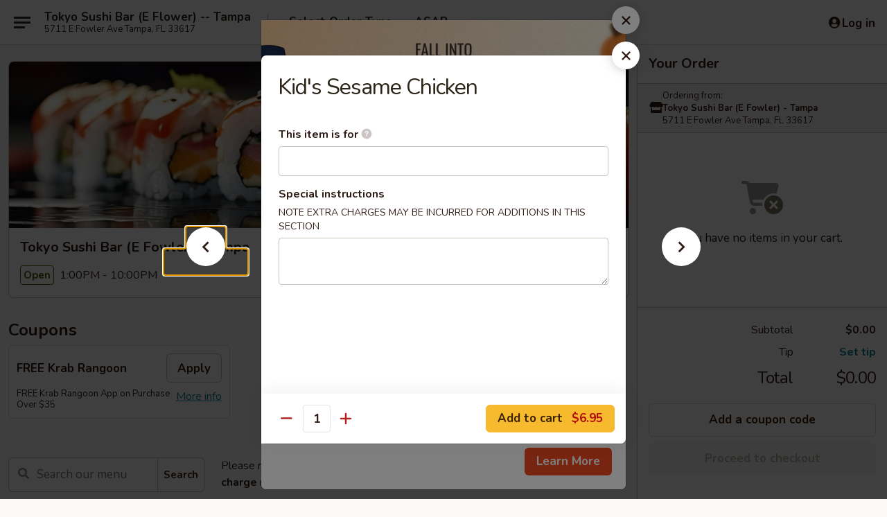

--- FILE ---
content_type: text/html; charset=UTF-8
request_url: https://www.tokyosushibarfl.com/order/main/kids-meal/kids-sesame-chicken-1
body_size: 37817
content:
<!DOCTYPE html>

<html class="no-js css-scroll" lang="en">
	<head>
		<meta charset="utf-8" />
		<meta http-equiv="X-UA-Compatible" content="IE=edge,chrome=1" />

				<title>Tokyo Sushi Bar (E Fowler) - Tampa | Kid's Sesame Chicken | Kid's Meal</title>
		<meta name="description" content="Order online for takeout: Kid&#039;s Sesame Chicken from Tokyo Sushi Bar (E Fowler) - Tampa. Serving the best Japanese in Tampa, FL." />		<meta name="keywords" content="tokyo sushi bar, tokyo temple terrace, tokyo japanese, tokyo japanese tampa, tokyo japanese menu, tampa japanese takeout, tampa japanese food, tampa japanese restaurants, japanese takeout, best japanese food in tampa, japanese restaurants in tampa, japanese restaurants near me, japanese food near me, best japanese food in temple terrace, japan restaurants in temple terrace, best sushi in tampa, best sushi in temple terrace, sushi restaurants in tampa, sushi restaurants in temple terrace, tampa sushi restaurants, tampa sushi takeout, sushi near me, sushi restaurants near me, temple terrace sushi, tampa sushi" />		<meta name="viewport" content="width=device-width, initial-scale=1.0">

		<meta property="og:type" content="website">
		<meta property="og:title" content="Tokyo Sushi Bar (E Fowler) - Tampa | Kid's Sesame Chicken | Kid's Meal">
		<meta property="og:description" content="Order online for takeout: Kid&#039;s Sesame Chicken from Tokyo Sushi Bar (E Fowler) - Tampa. Serving the best Japanese in Tampa, FL.">

		<meta name="twitter:card" content="summary_large_image">
		<meta name="twitter:title" content="Tokyo Sushi Bar (E Fowler) - Tampa | Kid's Sesame Chicken | Kid's Meal">
		<meta name="twitter:description" content="Order online for takeout: Kid&#039;s Sesame Chicken from Tokyo Sushi Bar (E Fowler) - Tampa. Serving the best Japanese in Tampa, FL.">
					<meta property="og:image" content="https://imagedelivery.net/9lr8zq_Jvl7h6OFWqEi9IA/901c79ea-9bf3-4fd3-ae03-f74dd0dd8900/public" />
			<meta name="twitter:image" content="https://imagedelivery.net/9lr8zq_Jvl7h6OFWqEi9IA/901c79ea-9bf3-4fd3-ae03-f74dd0dd8900/public" />
		
		<meta name="apple-mobile-web-app-status-bar-style" content="black">
		<meta name="mobile-web-app-capable" content="yes">
					<link rel="canonical" href="https://www.tokyosushibarfl.com/order/main/kids-meal/kids-sesame-chicken-1"/>
						<link rel="shortcut icon" href="https://imagedelivery.net/9lr8zq_Jvl7h6OFWqEi9IA/a36e5f4b-4d53-4e4b-047d-a874f3a40300/public" type="image/png" />
			
		<link type="text/css" rel="stylesheet" href="/min/g=css4.0&amp;1761152037" />
		<link rel="stylesheet" href="//ajax.googleapis.com/ajax/libs/jqueryui/1.10.1/themes/base/minified/jquery-ui.min.css" />
		<link href='//fonts.googleapis.com/css?family=Open+Sans:400italic,400,700' rel='stylesheet' type='text/css' />
		<script src="https://kit.fontawesome.com/a4edb6363d.js" crossorigin="anonymous"></script>

		<style>
								.home_hero, .menu_hero{ background-image: url(https://imagedelivery.net/9lr8zq_Jvl7h6OFWqEi9IA/ccec0b32-ddac-4cc3-f9cb-5c429b923f00/public); }
					@media
					(-webkit-min-device-pixel-ratio: 1.25),
					(min-resolution: 120dpi){
						/* Retina header*/
						.home_hero, .menu_hero{ background-image: url(https://imagedelivery.net/9lr8zq_Jvl7h6OFWqEi9IA/ea9c9ccb-3784-4fd8-e27c-7387292b9a00/public); }
					}
															/*body{  } */

					
		</style>

		<style type="text/css">div.menuItem_1129591, li.menuItem_1129591, div.menuItem_1129592, li.menuItem_1129592, div.menuItem_1129593, li.menuItem_1129593, div.menuItem_1129594, li.menuItem_1129594, div.menuItem_1129596, li.menuItem_1129596, div.menuItem_1373769, li.menuItem_1373769, div.menuItem_2111452, li.menuItem_2111452, div.menuItem_2111453, li.menuItem_2111453, div.menuItem_2111454, li.menuItem_2111454, div.menuItem_2111455, li.menuItem_2111455, div.menuItem_2111456, li.menuItem_2111456, div.menuItem_2111457, li.menuItem_2111457, div.menuItem_2111458, li.menuItem_2111458, div.menuItem_2111459, li.menuItem_2111459, div.menuItem_2111460, li.menuItem_2111460, div.menuItem_2111461, li.menuItem_2111461, div.menuItem_2111462, li.menuItem_2111462, div.menuItem_2111463, li.menuItem_2111463, div.menuItem_2111464, li.menuItem_2111464, div.menuItem_2111465, li.menuItem_2111465, div.menuItem_2111466, li.menuItem_2111466, div.menuItem_2111467, li.menuItem_2111467, div.menuItem_2663717, li.menuItem_2663717, div.menuItem_2663718, li.menuItem_2663718, div.menuItem_2663719, li.menuItem_2663719, div.menuItem_2663720, li.menuItem_2663720, div.menuItem_2663721, li.menuItem_2663721, div.menuItem_2663722, li.menuItem_2663722, div.menuItem_2663723, li.menuItem_2663723, div.menuItem_2663724, li.menuItem_2663724 {display:none !important;}</style><script type="text/javascript">window.UNAVAILABLE_MENU_IDS = [1129591,1129592,1129593,1129594,1129596,1373769,2111452,2111453,2111454,2111455,2111456,2111457,2111458,2111459,2111460,2111461,2111462,2111463,2111464,2111465,2111466,2111467,2663717,2663718,2663719,2663720,2663721,2663722,2663723,2663724]</script>
		<script type="text/javascript">
			var UrlTag = "tokyojapanesetampa";
			var template = 'defaultv4';
			var formname = 'ordering3';
			var menulink = 'https://www.tokyosushibarfl.com/order/main';
			var checkoutlink = 'https://www.tokyosushibarfl.com/checkout';
		</script>
		<script>
			/* http://writing.colin-gourlay.com/safely-using-ready-before-including-jquery/ */
			(function(w,d,u){w.readyQ=[];w.bindReadyQ=[];function p(x,y){if(x=="ready"){w.bindReadyQ.push(y);}else{w.readyQ.push(x);}};var a={ready:p,bind:p};w.$=w.jQuery=function(f){if(f===d||f===u){return a}else{p(f)}}})(window,document)
		</script>

		<script type="application/ld+json">{
    "@context": "http://schema.org",
    "@type": "Menu",
    "url": "https://www.tokyosushibarfl.com/order/main",
    "mainEntityOfPage": "https://www.tokyosushibarfl.com/order/main",
    "inLanguage": "English",
    "name": "Main",
    "description": "Please note: requests for additional items or special preparation may incur an <b>extra charge</b> not calculated on your online order.",
    "hasMenuSection": [
        {
            "@type": "MenuSection",
            "url": "https://www.tokyosushibarfl.com/order/main/kids-meal",
            "name": "Kid's Meal",
            "hasMenuItem": [
                {
                    "@type": "MenuItem",
                    "name": "Kid's Sesame Chicken",
                    "url": "https://www.tokyosushibarfl.com/order/main/kids-meal/kids-sesame-chicken-1"
                }
            ]
        }
    ]
}</script>
<!-- Google Tag Manager -->
<script>
	window.dataLayer = window.dataLayer || [];
	let data = {
		account: 'tokyojapanesetampa',
		context: 'direct',
		templateVersion: 4,
		rid: 66	}
			data.promotions = "Fall into Asian Flavors";
		dataLayer.push(data);
	(function(w,d,s,l,i){w[l]=w[l]||[];w[l].push({'gtm.start':
		new Date().getTime(),event:'gtm.js'});var f=d.getElementsByTagName(s)[0],
		j=d.createElement(s),dl=l!='dataLayer'?'&l='+l:'';j.async=true;j.src=
		'https://www.googletagmanager.com/gtm.js?id='+i+dl;f.parentNode.insertBefore(j,f);
		})(window,document,'script','dataLayer','GTM-K9P93M');

	function gtag() { dataLayer.push(arguments); }
</script>

			<script async src="https://www.googletagmanager.com/gtag/js?id=G-9J9VPWR1GM"></script>
	
	<script>
		
		gtag('js', new Date());

		
					gtag('config', "G-9J9VPWR1GM");
		
			</script>


					<meta name="smartbanner:title" content="Tokyo Sushi Bar - Tampa">
					<meta name="smartbanner:author" content="Online Ordering">
					<meta name="smartbanner:price" content="FREE">
					<meta name="smartbanner:price-suffix-google" content=" ">
					<meta name="smartbanner:button" content="VIEW">
					<meta name="smartbanner:button-url-google" content="https://play.google.com/store/apps/details?id=com.chinesemenuonline.tokyojapanesetampa">
					<meta name="smartbanner:enabled-platforms" content="android">
											<meta name="smartbanner:icon-google" content="https://ehc-west-0-bucket.s3.us-west-2.amazonaws.com/web/documents/tokyojapanesetampa/">
							<link href="https://fonts.googleapis.com/css?family=Open+Sans:400,600,700|Nunito:400,700" rel="stylesheet" />
	</head>

	<body
		data-event-on:customer_registered="window.location.reload()"
		data-event-on:customer_logged_in="window.location.reload()"
		data-event-on:customer_logged_out="window.location.reload()"
	>
		<a class="skip-to-content-link" href="#main">Skip to content</a>
				<!-- Google Tag Manager (noscript) -->
		<noscript><iframe src="https://www.googletagmanager.com/ns.html?id=GTM-K9P93M" height="0" width="0" style="display:none;visibility:hidden"></iframe></noscript>
		<!-- End Google Tag Manager (noscript) -->
						<!-- wrapper starts -->
		<div class="wrapper">
			<div style="grid-area: header-announcements">
				<div id="upgradeBrowserBanner" class="alert alert-warning mb-0 rounded-0 py-4" style="display:none;">
	<div class="alert-icon"><i class="fas fa-warning" aria-hidden="true"></i></div>
	<div>
		<strong>We're sorry, but the Web browser you are using is not supported.</strong> <br/> Please upgrade your browser or try a different one to use this Website. Supported browsers include:<br/>
		<ul class="list-unstyled">
			<li class="mt-2"><a href="https://www.google.com/chrome" target="_blank" class="simple-link"><i class="fab fa-chrome"></i> Chrome</a></li>
			<li class="mt-2"><a href="https://www.mozilla.com/firefox/upgrade.html" target="_blank" class="simple-link"><i class="fab fa-firefox"></i> Firefox</a></li>
			<li class="mt-2"><a href="https://www.microsoft.com/en-us/windows/microsoft-edge" target="_blank" class="simple-link"><i class="fab fa-edge"></i> Edge</a></li>
			<li class="mt-2"><a href="http://www.apple.com/safari/" target="_blank" class="simple-link"><i class="fab fa-safari"></i> Safari</a></li>
		</ul>
	</div>
</div>
<script>
	var ua = navigator.userAgent;
	var match = ua.match(/Firefox\/([0-9]+)\./);
	var firefoxVersion = match ? parseInt(match[1]) : 1000;
	var match = ua.match(/Chrome\/([0-9]+)\./);
	var chromeVersion = match ? parseInt(match[1]) : 1000;
	var isIE = ua.indexOf('MSIE') > -1 || ua.indexOf('Trident') > -1;
	var upgradeBrowserBanner = document.getElementById('upgradeBrowserBanner');
	var isMatchesSupported = typeof(upgradeBrowserBanner.matches)!="undefined";
	var isEntriesSupported = typeof(Object.entries)!="undefined";
	//Safari version is verified with isEntriesSupported
	if (isIE || !isMatchesSupported || !isEntriesSupported || firefoxVersion <= 46 || chromeVersion <= 53) {
		upgradeBrowserBanner.style.display = 'flex';
	}
</script>				
				<!-- get closed sign if applicable. -->
				
				
							</div>

						<div class="headerAndWtype" style="grid-area: header">
				<!-- Header Starts -->
				<header class="header">
										<div class="d-flex flex-column align-items-start flex-md-row align-items-md-center">
												<div class="logo_name_alt flex-shrink-0 d-flex align-items-center align-self-stretch pe-6 pe-md-0">
							
	<button
		type="button"
		class="eds_button btn btn-outline eds_button--shape-default eds_menu_button"
		data-bs-toggle="offcanvas" data-bs-target="#side-menu" aria-controls="side-menu" aria-label="Main menu"	><span aria-hidden="true"></span> <span aria-hidden="true"></span> <span aria-hidden="true"></span></button>

	
							<div class="d-flex flex-column align-items-center mx-auto align-items-md-start mx-md-0">
								<a
									class="eds-display-text-title-xs text-truncate title-container"
									href="https://www.tokyosushibarfl.com"
								>
									Tokyo Sushi Bar (E Flower) -- Tampa								</a>

																	<span class="eds-copy-text-s-regular text-center text-md-start address-container" title="5711 E Fowler Ave Tampa, FL 33617">
										5711 E Fowler Ave Tampa, FL 33617									</span>
															</div>
						</div>

																			<div class="eds-display-text-title-s d-none d-md-block border-start mx-4" style="width: 0">&nbsp;</div>

							<div class="header_order_options d-flex align-items-center  w-100 p-2p5 p-md-0">
																<div class="what">
									<button
	type="button"
	class="border-0 bg-transparent text-start"
	data-bs-toggle="modal"
	data-bs-target="#modal-order-options"
	aria-expanded="false"
	style="min-height: 44px"
>
	<div class="d-flex align-items-baseline gap-2">
		<div class="otype-name-label eds-copy-text-l-bold text-truncate" style="flex: 1" data-order-type-label>
			Select Order Type		</div>

		<i class="fa fa-fw fa-caret-down"></i>
	</div>

	<div
		class="otype-picker-label otype-address-label eds-interface-text-m-regular text-truncate hidden"
	>
			</div>
</button>

<script>
	$(function() {
		var $autoCompleteInputs = $('[data-autocomplete-address]');
		if ($autoCompleteInputs && $autoCompleteInputs.length) {
			$autoCompleteInputs.each(function() {
				let $input = $(this);
				let $deliveryAddressContainer = $input.parents('.deliveryAddressContainer').first();
				$input.autocomplete({
					source   : addressAC,
					minLength: 3,
					delay    : 300,
					select   : function(event, ui) {
						$.getJSON('/' + UrlTag + '/?form=addresslookup', {
							id: ui.item.id,
						}, function(data) {
							let location = data
							if (location.address.street.endsWith('Trl')) {
								location.address.street = location.address.street.replace('Trl', 'Trail')
							}
							let autoCompleteSuccess = $input.data('autocomplete-success');
							if (autoCompleteSuccess) {
								let autoCompleteSuccessFunction = window[autoCompleteSuccess];
								if (typeof autoCompleteSuccessFunction == "function") {
									autoCompleteSuccessFunction(location);
								}
							}

							let address = location.address

							$('#add-address-city, [data-autocompleted-city]').val(address.city)
							$('#add-address-state, [data-autocompleted-state]').val(address.stateCode)
							$('#add-address-zip, [data-autocompleted-zip]').val(address.postalCode)
							$('#add-address-latitude, [data-autocompleted-latitude]').val(location.position.lat)
							$('#add-address-longitude, [data-autocompleted-longitude]').val(location.position.lng)
							let streetAddress = (address.houseNumber || '') + ' ' + (address.street || '');
							$('#street-address-1, [data-autocompleted-street-address]').val(streetAddress)
							validateAddress($deliveryAddressContainer);
						})
					},
				})
				$input.attr('autocomplete', 'street-address')
			});
		}

		// autocomplete using Address autocomplete
		// jquery autocomplete needs 2 fields: title and value
		// id holds the LocationId which can be used at a later stage to get the coordinate of the selected choice
		function addressAC(query, callback) {
			//we don't actually want to search until they've entered the street number and at least one character
			words = query.term.trim().split(' ')
			if (words.length < 2) {
				return false
			}

			$.getJSON('/' + UrlTag + '/?form=addresssuggest', { q: query.term }, function(data) {
				var addresses = data.items
				addresses = addresses.map(addr => {
					if ((addr.address.label || '').endsWith('Trl')) {
						addr.address.label = addr.address.label.replace('Trl', 'Trail')
					}
					let streetAddress = (addr.address.label || '')
					return {
						label: streetAddress,
						value: streetAddress,
						id   : addr.id,
					}
				})

				return callback(addresses)
			})
		}

				$('[data-address-from-current-loc]').on('click', function(e) {
			let $streetAddressContainer = $(this).parents('.street-address-container').first();
			let $deliveryAddressContainer = $(this).parents('.deliveryAddressContainer').first();
			e.preventDefault();
			if(navigator.geolocation) {
				navigator.geolocation.getCurrentPosition(position => {
					$.getJSON('/' + UrlTag + '/?form=addresssuggest', {
						at: position.coords.latitude + "," + position.coords.longitude
					}, function(data) {
						let location = data.items[0];
						let address = location.address
						$streetAddressContainer.find('.input-street-address').val((address.houseNumber ? address.houseNumber : '') + ' ' + (address.street ? address.street : ''));
						$('#add-address-city').val(address.city ? address.city : '');
						$('#add-address-state').val(address.state ? address.state : '');
						$('#add-address-zip').val(address.postalCode ? address.postalCode : '');
						$('#add-address-latitude').val(location.position.lat ? location.position.lat : '');
						$('#add-address-longitude').val(location.position.lng ? location.position.lng : '');
						validateAddress($deliveryAddressContainer, 0);
					});
				});
			} else {
				alert("Geolocation is not supported by this browser!");
			}
		});
	});

	function autoCompleteSuccess(location)
	{
		if (location && location.address) {
			let address = location.address

			let streetAddress = (address.houseNumber || '') + ' ' + (address.street || '');
			$.ajax({
				url: '/' + UrlTag + '/?form=saveformfields',
				data: {
					'param_full~address_s_n_255': streetAddress + ', ' + address.city + ', ' + address.state,
					'param_street~address_s_n_255': streetAddress,
					'param_city_s_n_90': address.city,
					'param_state_s_n_2': address.state,
					'param_zip~code_z_n_10': address.postalCode,
				}
			});
		}
	}
</script>
								</div>

																									<div class="when showcheck_parent">
																				<div class="ordertimetypes ">
	<button
		type="button"
		class="border-0 bg-transparent text-start loadable-content"
		data-bs-toggle="modal"
		data-bs-target="#modal-order-time"
		aria-expanded="false"
		style="min-height: 44px"
		data-change-label-to-later-date
	>
		<div class="d-flex align-items-baseline gap-2">
			<div class="eds-copy-text-l-bold text-truncate flex-fill" data-otype-time-day>
								ASAP			</div>

			<i class="fa fa-fw fa-caret-down"></i>
		</div>

		<div
			class="otype-picker-label otype-picker-time eds-interface-text-m-regular text-truncate hidden"
			data-otype-time
		>
			Later		</div>
	</button>
</div>
									</div>
															</div>
						
												<div class="position-absolute top-0 end-0 pe-2 py-2p5">
							
	<div id="login-status" >
					
	<button
		type="button"
		class="eds_button btn btn-outline eds_button--shape-default px-2 text-nowrap"
		aria-label="Log in" style="color: currentColor" data-bs-toggle="modal" data-bs-target="#login-modal"	><i
		class="eds_icon fa fa-lg fa-fw fa-user-circle d-block d-lg-none"
		style="font-family: &quot;Font Awesome 5 Pro&quot;; "	></i>

	 <div class="d-none d-lg-flex align-items-baseline gap-2">
	<i
		class="eds_icon fa fa-fw fa-user-circle"
		style="font-family: &quot;Font Awesome 5 Pro&quot;; "	></i>

	<div class="profile-container text-truncate">Log in</div></div></button>

				</div>

							</div>
					</div>

															
	<aside		data-eds-id="6906912b0167f"
		class="eds_side_menu offcanvas offcanvas-start text-dark "
		tabindex="-1"
				id="side-menu" data-event-on:menu_selected="this.dispatchEvent(new CustomEvent('eds.hide'))" data-event-on:category_selected="this.dispatchEvent(new CustomEvent('eds.hide'))"	>
		
		<div class="eds_side_menu-body offcanvas-body d-flex flex-column p-0 css-scroll">
										<div
					class="eds_side_menu-close position-absolute top-0 end-0 pt-3 pe-3 "
					style="z-index: 1"
				>
					
	<button
		type="button"
		class="eds_button btn btn-outline-secondary eds_button--shape-circle"
		data-bs-dismiss="offcanvas" data-bs-target="[data-eds-id=&quot;6906912b0167f&quot;]" aria-label="Close"	><i
		class="eds_icon fa fa-fw fa-close"
		style="font-family: &quot;Font Awesome 5 Pro&quot;; "	></i></button>

					</div>
			
			<div class="restaurant-info border-bottom border-light p-3">
							<p class="eds-display-text-title-xs mb-0 me-2 pe-4">Tokyo Sushi Bar (E Fowler) - Tampa</p>

			<div class="eds-copy-text-s-regular me-2 pe-4">
			5711 E Fowler Ave Tampa, FL 33617		</div>
						</div>

																	
	<div class="border-bottom border-light p-3">
		
		
			<details
				class="eds_list eds_list--border-none" open				data-menu-id="10026"
									data-event-on:document_ready="this.open = localStorage.getItem('menu-open-10026') !== 'false'"
										onclick="localStorage.setItem('menu-open-10026', !this.open)"
							>
									<summary class="eds-copy-text-l-regular list-unstyled rounded-3 mb-1 " tabindex="0">
						<h2 class="eds-display-text-title-m m-0 p-0">
															
	<i
		class="eds_icon fas fa-fw fa-chevron-right"
		style="font-family: &quot;Font Awesome 5 Pro&quot;; "	></i>

															Menu
						</h2>
					</summary>
										<div class="mb-3"></div>
				
																		
									<a
						class="eds_list-item eds-copy-text-l-regular list-unstyled rounded-3 mb-1 px-3 px-lg-4 py-2p5 d-flex "
						data-event-on:category_pinned="(category) => $(this).toggleClass('active', category.id === '121877')"
						href="https://www.tokyosushibarfl.com/order/main/soup-salad"
						onclick="if (!event.ctrlKey) {
							const currentMenuIsActive = true || $(this).closest('details').find('summary').hasClass('active');
							if (currentMenuIsActive) {
								app.event.emit('category_selected', { id: '121877' });
							} else {
								app.event.emit('menu_selected', { menu_id: '10026', menu_description: &quot;Please note: requests for additional items or special preparation may incur an &lt;b&gt;extra charge&lt;\/b&gt; not calculated on your online order.&quot;, category_id: '121877' });
							}
															return false;
													}"
					>
						Soup & Salad													<span class="ms-auto">11</span>
											</a>
									<a
						class="eds_list-item eds-copy-text-l-regular list-unstyled rounded-3 mb-1 px-3 px-lg-4 py-2p5 d-flex "
						data-event-on:category_pinned="(category) => $(this).toggleClass('active', category.id === '121876')"
						href="https://www.tokyosushibarfl.com/order/main/appetizer-hot-cold"
						onclick="if (!event.ctrlKey) {
							const currentMenuIsActive = true || $(this).closest('details').find('summary').hasClass('active');
							if (currentMenuIsActive) {
								app.event.emit('category_selected', { id: '121876' });
							} else {
								app.event.emit('menu_selected', { menu_id: '10026', menu_description: &quot;Please note: requests for additional items or special preparation may incur an &lt;b&gt;extra charge&lt;\/b&gt; not calculated on your online order.&quot;, category_id: '121876' });
							}
															return false;
													}"
					>
						Appetizer (Hot & Cold)													<span class="ms-auto">24</span>
											</a>
									<a
						class="eds_list-item eds-copy-text-l-regular list-unstyled rounded-3 mb-1 px-3 px-lg-4 py-2p5 d-flex "
						data-event-on:category_pinned="(category) => $(this).toggleClass('active', category.id === '121879')"
						href="https://www.tokyosushibarfl.com/order/main/tempura-katsu"
						onclick="if (!event.ctrlKey) {
							const currentMenuIsActive = true || $(this).closest('details').find('summary').hasClass('active');
							if (currentMenuIsActive) {
								app.event.emit('category_selected', { id: '121879' });
							} else {
								app.event.emit('menu_selected', { menu_id: '10026', menu_description: &quot;Please note: requests for additional items or special preparation may incur an &lt;b&gt;extra charge&lt;\/b&gt; not calculated on your online order.&quot;, category_id: '121879' });
							}
															return false;
													}"
					>
						Tempura & Katsu													<span class="ms-auto">5</span>
											</a>
									<a
						class="eds_list-item eds-copy-text-l-regular list-unstyled rounded-3 mb-1 px-3 px-lg-4 py-2p5 d-flex "
						data-event-on:category_pinned="(category) => $(this).toggleClass('active', category.id === '121880')"
						href="https://www.tokyosushibarfl.com/order/main/teriyaki"
						onclick="if (!event.ctrlKey) {
							const currentMenuIsActive = true || $(this).closest('details').find('summary').hasClass('active');
							if (currentMenuIsActive) {
								app.event.emit('category_selected', { id: '121880' });
							} else {
								app.event.emit('menu_selected', { menu_id: '10026', menu_description: &quot;Please note: requests for additional items or special preparation may incur an &lt;b&gt;extra charge&lt;\/b&gt; not calculated on your online order.&quot;, category_id: '121880' });
							}
															return false;
													}"
					>
						Teriyaki													<span class="ms-auto">7</span>
											</a>
									<a
						class="eds_list-item eds-copy-text-l-regular list-unstyled rounded-3 mb-1 px-3 px-lg-4 py-2p5 d-flex "
						data-event-on:category_pinned="(category) => $(this).toggleClass('active', category.id === '121878')"
						href="https://www.tokyosushibarfl.com/order/main/noodle-or-rice"
						onclick="if (!event.ctrlKey) {
							const currentMenuIsActive = true || $(this).closest('details').find('summary').hasClass('active');
							if (currentMenuIsActive) {
								app.event.emit('category_selected', { id: '121878' });
							} else {
								app.event.emit('menu_selected', { menu_id: '10026', menu_description: &quot;Please note: requests for additional items or special preparation may incur an &lt;b&gt;extra charge&lt;\/b&gt; not calculated on your online order.&quot;, category_id: '121878' });
							}
															return false;
													}"
					>
						Noodle or Rice													<span class="ms-auto">10</span>
											</a>
									<a
						class="eds_list-item eds-copy-text-l-regular list-unstyled rounded-3 mb-1 px-3 px-lg-4 py-2p5 d-flex "
						data-event-on:category_pinned="(category) => $(this).toggleClass('active', category.id === '121882')"
						href="https://www.tokyosushibarfl.com/order/main/sushi-bar-entre"
						onclick="if (!event.ctrlKey) {
							const currentMenuIsActive = true || $(this).closest('details').find('summary').hasClass('active');
							if (currentMenuIsActive) {
								app.event.emit('category_selected', { id: '121882' });
							} else {
								app.event.emit('menu_selected', { menu_id: '10026', menu_description: &quot;Please note: requests for additional items or special preparation may incur an &lt;b&gt;extra charge&lt;\/b&gt; not calculated on your online order.&quot;, category_id: '121882' });
							}
															return false;
													}"
					>
						Sushi Bar Entrée													<span class="ms-auto">14</span>
											</a>
									<a
						class="eds_list-item eds-copy-text-l-regular list-unstyled rounded-3 mb-1 px-3 px-lg-4 py-2p5 d-flex "
						data-event-on:category_pinned="(category) => $(this).toggleClass('active', category.id === '121881')"
						href="https://www.tokyosushibarfl.com/order/main/tokyo-chefs-special-roll"
						onclick="if (!event.ctrlKey) {
							const currentMenuIsActive = true || $(this).closest('details').find('summary').hasClass('active');
							if (currentMenuIsActive) {
								app.event.emit('category_selected', { id: '121881' });
							} else {
								app.event.emit('menu_selected', { menu_id: '10026', menu_description: &quot;Please note: requests for additional items or special preparation may incur an &lt;b&gt;extra charge&lt;\/b&gt; not calculated on your online order.&quot;, category_id: '121881' });
							}
															return false;
													}"
					>
						Tokyo Chef's Special Roll													<span class="ms-auto">37</span>
											</a>
									<a
						class="eds_list-item eds-copy-text-l-regular list-unstyled rounded-3 mb-1 px-3 px-lg-4 py-2p5 d-flex "
						data-event-on:category_pinned="(category) => $(this).toggleClass('active', category.id === '121972')"
						href="https://www.tokyosushibarfl.com/order/main/sushi-sashimi"
						onclick="if (!event.ctrlKey) {
							const currentMenuIsActive = true || $(this).closest('details').find('summary').hasClass('active');
							if (currentMenuIsActive) {
								app.event.emit('category_selected', { id: '121972' });
							} else {
								app.event.emit('menu_selected', { menu_id: '10026', menu_description: &quot;Please note: requests for additional items or special preparation may incur an &lt;b&gt;extra charge&lt;\/b&gt; not calculated on your online order.&quot;, category_id: '121972' });
							}
															return false;
													}"
					>
						Sushi & Sashimi													<span class="ms-auto">26</span>
											</a>
									<a
						class="eds_list-item eds-copy-text-l-regular list-unstyled rounded-3 mb-1 px-3 px-lg-4 py-2p5 d-flex "
						data-event-on:category_pinned="(category) => $(this).toggleClass('active', category.id === '121971')"
						href="https://www.tokyosushibarfl.com/order/main/cooked-fish-vegetarian-rolls"
						onclick="if (!event.ctrlKey) {
							const currentMenuIsActive = true || $(this).closest('details').find('summary').hasClass('active');
							if (currentMenuIsActive) {
								app.event.emit('category_selected', { id: '121971' });
							} else {
								app.event.emit('menu_selected', { menu_id: '10026', menu_description: &quot;Please note: requests for additional items or special preparation may incur an &lt;b&gt;extra charge&lt;\/b&gt; not calculated on your online order.&quot;, category_id: '121971' });
							}
															return false;
													}"
					>
						Cooked Fish & Vegetarian Rolls													<span class="ms-auto">28</span>
											</a>
									<a
						class="eds_list-item eds-copy-text-l-regular list-unstyled rounded-3 mb-1 px-3 px-lg-4 py-2p5 d-flex "
						data-event-on:category_pinned="(category) => $(this).toggleClass('active', category.id === '121970')"
						href="https://www.tokyosushibarfl.com/order/main/raw-fish-rolls"
						onclick="if (!event.ctrlKey) {
							const currentMenuIsActive = true || $(this).closest('details').find('summary').hasClass('active');
							if (currentMenuIsActive) {
								app.event.emit('category_selected', { id: '121970' });
							} else {
								app.event.emit('menu_selected', { menu_id: '10026', menu_description: &quot;Please note: requests for additional items or special preparation may incur an &lt;b&gt;extra charge&lt;\/b&gt; not calculated on your online order.&quot;, category_id: '121970' });
							}
															return false;
													}"
					>
						Raw Fish Rolls													<span class="ms-auto">15</span>
											</a>
									<a
						class="eds_list-item eds-copy-text-l-regular list-unstyled rounded-3 mb-1 px-3 px-lg-4 py-2p5 d-flex active"
						data-event-on:category_pinned="(category) => $(this).toggleClass('active', category.id === '121884')"
						href="https://www.tokyosushibarfl.com/order/main/kids-meal"
						onclick="if (!event.ctrlKey) {
							const currentMenuIsActive = true || $(this).closest('details').find('summary').hasClass('active');
							if (currentMenuIsActive) {
								app.event.emit('category_selected', { id: '121884' });
							} else {
								app.event.emit('menu_selected', { menu_id: '10026', menu_description: &quot;Please note: requests for additional items or special preparation may incur an &lt;b&gt;extra charge&lt;\/b&gt; not calculated on your online order.&quot;, category_id: '121884' });
							}
															return false;
													}"
					>
						Kid's Meal													<span class="ms-auto">6</span>
											</a>
									<a
						class="eds_list-item eds-copy-text-l-regular list-unstyled rounded-3 mb-1 px-3 px-lg-4 py-2p5 d-flex "
						data-event-on:category_pinned="(category) => $(this).toggleClass('active', category.id === '121889')"
						href="https://www.tokyosushibarfl.com/order/main/dessert"
						onclick="if (!event.ctrlKey) {
							const currentMenuIsActive = true || $(this).closest('details').find('summary').hasClass('active');
							if (currentMenuIsActive) {
								app.event.emit('category_selected', { id: '121889' });
							} else {
								app.event.emit('menu_selected', { menu_id: '10026', menu_description: &quot;Please note: requests for additional items or special preparation may incur an &lt;b&gt;extra charge&lt;\/b&gt; not calculated on your online order.&quot;, category_id: '121889' });
							}
															return false;
													}"
					>
						Dessert													<span class="ms-auto">5</span>
											</a>
									<a
						class="eds_list-item eds-copy-text-l-regular list-unstyled rounded-3 mb-1 px-3 px-lg-4 py-2p5 d-flex "
						data-event-on:category_pinned="(category) => $(this).toggleClass('active', category.id === '121890')"
						href="https://www.tokyosushibarfl.com/order/main/beverages"
						onclick="if (!event.ctrlKey) {
							const currentMenuIsActive = true || $(this).closest('details').find('summary').hasClass('active');
							if (currentMenuIsActive) {
								app.event.emit('category_selected', { id: '121890' });
							} else {
								app.event.emit('menu_selected', { menu_id: '10026', menu_description: &quot;Please note: requests for additional items or special preparation may incur an &lt;b&gt;extra charge&lt;\/b&gt; not calculated on your online order.&quot;, category_id: '121890' });
							}
															return false;
													}"
					>
						Beverages													<span class="ms-auto">9</span>
											</a>
							</details>
		
			</div>

						
																	<nav>
							<ul class="eds_list eds_list--border-none border-bottom">
	<li class="eds_list-item">
		<a class="d-block p-3 " href="https://www.tokyosushibarfl.com">
			Home		</a>
	</li>

				<li class="eds_list-item">
			<a class="d-block p-3 " href="https://www.tokyosushibarfl.com/Fall-into-Asian-Flavors-Sweepstakes">
				Fall into Asian Flavors Sweepstakes			</a>
		</li>
	
	
			<li class="eds_list-item">
			<a class="d-block p-3 " href="https://www.tokyosushibarfl.com/locationinfo">
				Location &amp; Hours			</a>
		</li>
	
	<li class="eds_list-item">
		<a class="d-block p-3 " href="https://www.tokyosushibarfl.com/contact">
			Contact
		</a>
	</li>
</ul>
						</nav>

												<div class="eds-copy-text-s-regular p-3 d-lg-none">
								<ul class="list-unstyled">
							<li><a href="https://play.google.com/store/apps/details?id=com.chinesemenuonline.tokyojapanesetampa"><img src="/web/default4.0/images/google-play-badge.svg" alt="Google Play App Store"></a></li>
			</ul>

<ul class="list-unstyled d-flex gap-2">
						<li><a href="https://www.yelp.com/biz/tokyo-sushi-bar-tampa" target="new" aria-label="Opens in new tab" title="Opens in new tab" class="icon" title="Yelp"><i class="fab fa-yelp"></i><span class="sr-only">Yelp</span></a></li>
									<li><a href="https://www.tripadvisor.com/Restaurant_Review-g34684-d848917-Reviews-Tokyo_Sushi_Bar-Temple_Terrace_Florida.html" target="new" aria-label="Opens in new tab" title="Opens in new tab" class="icon" title="TripAdvisor"><i class="fak fa-tripadvisor"></i><span class="sr-only">TripAdvisor</span></a></li>
				</ul>

<div><a href="http://chinesemenuonline.com">&copy; 2025 Online Ordering by Chinese Menu Online</a></div>
	<div>Taste authentic flavors from Japanese restaurants on <a href="https://www.springroll.com" target="_blank" title="Opens in new tab" aria-label="Opens in new tab">Springroll</a></div>

<ul class="list-unstyled mb-0 pt-3">
	<li><a href="https://www.tokyosushibarfl.com/reportbug">Technical Support</a></li>
	<li><a href="https://www.tokyosushibarfl.com/privacy">Privacy Policy</a></li>
	<li><a href="https://www.tokyosushibarfl.com/tos">Terms of Service</a></li>
	<li><a href="https://www.tokyosushibarfl.com/accessibility">Accessibility</a></li>
</ul>

This site is protected by reCAPTCHA and the Google <a href="https://policies.google.com/privacy">Privacy Policy</a> and <a href="https://policies.google.com/terms">Terms of Service</a> apply.
						</div>		</div>

		<script>
		{
			const container = document.querySelector('[data-eds-id="6906912b0167f"]');

						['show', 'hide', 'toggle', 'dispose'].forEach((eventName) => {
				container.addEventListener(`eds.${eventName}`, (e) => {
					bootstrap.Offcanvas.getOrCreateInstance(container)[eventName](
						...(Array.isArray(e.detail) ? e.detail : [e.detail])
					);
				});
			});
		}
		</script>
	</aside>

					</header>
			</div>

										<div class="container p-0" style="grid-area: hero">
					<section class="hero">
												<div class="menu_hero backbgbox position-relative" role="img" aria-label="Image of food offered at the restaurant">
									<div class="logo">
		<a class="logo-image" href="https://www.tokyosushibarfl.com">
			<img
				src="https://imagedelivery.net/9lr8zq_Jvl7h6OFWqEi9IA/901c79ea-9bf3-4fd3-ae03-f74dd0dd8900/public"
				srcset="https://imagedelivery.net/9lr8zq_Jvl7h6OFWqEi9IA/901c79ea-9bf3-4fd3-ae03-f74dd0dd8900/public 1x, https://imagedelivery.net/9lr8zq_Jvl7h6OFWqEi9IA/901c79ea-9bf3-4fd3-ae03-f74dd0dd8900/public 2x"				alt="Home"
			/>
		</a>
	</div>
						</div>

													<div class="p-3">
								<div class="pb-1">
									<h1 role="heading" aria-level="2" class="eds-display-text-title-s m-0 p-0">Tokyo Sushi Bar (E Fowler) - Tampa</h1>
																	</div>

								<div class="d-sm-flex align-items-baseline">
																			<div class="mt-2">
											
	<span
		class="eds_label eds_label--variant-success eds-interface-text-m-bold me-1 text-nowrap"
			>
		Open	</span>

	1:00PM - 10:00PM										</div>
									
									<div class="d-flex gap-2 ms-sm-auto mt-2">
																					
					<a
				class="eds_button btn btn-outline-secondary btn-sm col text-nowrap"
				href="https://www.tokyosushibarfl.com/locationinfo?lid=7882"
							>
				
	<i
		class="eds_icon fa fa-fw fa-info-circle"
		style="font-family: &quot;Font Awesome 5 Pro&quot;; "	></i>

	 Store info
			</a>
		
												
																					
		<a
			class="eds_button btn btn-outline-secondary btn-sm col d-lg-none text-nowrap"
			href="tel:(813) 983-1822 "
					>
			
	<i
		class="eds_icon fa fa-fw fa-phone"
		style="font-family: &quot;Font Awesome 5 Pro&quot;; transform: scale(-1, 1); "	></i>

	 Call us
		</a>

												
																			</div>
								</div>
							</div>
											</section>
				</div>
			
						
										<div
					class="fixed_submit d-lg-none hidden pwa-pb-md-down"
					data-event-on:cart_updated="({ items }) => $(this).toggleClass('hidden', !items)"
				>
					<div
						data-async-on-event="order_type_updated, cart_updated"
						data-async-action="https://www.tokyosushibarfl.com//ajax/?form=minimum_order_value_warning&component=add_more"
						data-async-method="get"
					>
											</div>

					<div class="p-3">
						<button class="btn btn-primary btn-lg w-100" onclick="app.event.emit('show_cart')">
							View cart							<span
								class="eds-interface-text-m-regular"
								data-event-on:cart_updated="({ items, subtotal }) => {
									$(this).text(`(${items} ${items === 1 ? 'item' : 'items'}, ${subtotal})`);
								}"
							>
								(0 items, $0.00)
							</span>
						</button>
					</div>
				</div>
			
									<!-- Header ends -->
<main class="main_content menucategory_page pb-5" id="main">
	<div class="container">
					<section class="mb-3 pb-lg-3 mt-1 pt-3">
						

	<div
		class="eds_collection "
		style="margin: 0 -0.75rem; "
			>
		<div class="d-flex align-items-start gap-2  eds-display-text-title-m" style="padding: 0 0.75rem">
			<div class="flex-fill"><h3 class="eds-display-text-title-m mb-0">Coupons</h3></div>
					</div>

		<div class="position-relative">
			<div
				class="css-scroll-hidden overflow-auto d-flex gap-3 py-2 "
				style="max-width: 100vw; padding: 0 0.75rem; scroll-behavior: smooth"
				data-event-on:scroll_to_previous_6906912b02923="this.scrollLeft = (Math.ceil(this.scrollLeft / ($(this).width() - $(this).width() % ($(this).find('.coupon-item').width() + 12))) - 1) * ($(this).width() - $(this).width() % ($(this).find('.coupon-item').width() + 12))"
				data-event-on:scroll_to_next_6906912b02923="this.scrollLeft = (Math.floor(this.scrollLeft / ($(this).width() - $(this).width() % ($(this).find('.coupon-item').width() + 12))) + 1) * ($(this).width() - $(this).width() % ($(this).find('.coupon-item').width() + 12))"
				data-event-on:document_ready="app.event.emit('scroll_6906912b02923', this.scrollLeft / (this.scrollWidth - this.clientWidth))"
				onscroll="app.event.emit('scroll_6906912b02923', this.scrollLeft / (this.scrollWidth - this.clientWidth))"
			>
				<div class="d-flex gap-2p5">
							<div class="coupon-item" style="width: 80vw; max-width: 20rem">
					
	<div
		class="eds_coupon h-100"
		id="coupon-115037"	>
		<div class="p-2p5">
			<div class="eds_coupon-header eds-display-text-title-xs">
				FREE Krab Rangoon 
	<button
		type="button"
		class="eds_button btn btn-outline-secondary eds_button--shape-default float-end"
		data-async-on-click data-async-before="$('[data-custom-popover]').popover('hide')" data-async-method="post" data-async-action="/tokyojapanesetampa/account-settings/coupons/115037/apply" data-async-target="#coupons" data-async-then="reloadCart({ data: { coupons: true } })" data-async-swap="none" data-async-recaptcha	>Apply</button>			</div>

			<div>
				<a
			class="float-end ms-2"
			href="javascript:void(0)"
			role="button"
			variant="outline"
			data-bs-toggle="popover"
			data-bs-placement="bottom"
			data-custom-popover=".coupon-details-115037"
			data-custom-template=".coupon-popover-template"
			data-bs-popper-config='{"modifiers":[{"name":"flip","enabled":false}]}'
			onclick="$('[data-custom-popover]').popover('hide')"
		>More info</a>

					<div class="eds-copy-text-s-regular lh-sm">FREE Krab Rangoon App on Purchase Over $35</div>
		
		<template class="coupon-details-115037">
			<div class="d-flex flex-column gap-2 eds-copy-text-m-regular" style="width: 20rem; max-width: calc(100vw - 2rem)">
				<div>
					<div
						class="float-end mw-100 ms-2 px-2 py-3 fw-bold"
						style="
							margin-top: -1rem;
							background: linear-gradient(45deg,  transparent 33.333%, #F7B92E 33.333%, #F7B92E 66.667%, transparent 66.667%),
													linear-gradient(-45deg, transparent 33.333%, #F7B92E 33.333%, #F7B92E 66.667%, transparent 66.667%);
							background-size: 10px 120px;
							background-position: 0 -40px;
						"
					>KR35</div>
					<h3 class="mb-0 eds-display-text-title-s">FREE Krab Rangoon</h3>
				</div>

												
				<div>FREE Krab Rangoon App on Purchase Over $35</div><div class="restrictionCell"></div>
				
									<div class="d-flex flex-wrap align-items-baseline gap-1">
						<b class="me-1">Valid for:</b>

						<div class="d-flex flex-wrap gap-1 text-nowrap">
															
	<span
		class="eds_label eds_label--variant-default eds-interface-text-m-bold"
			>
		Pick up	</span>

														</div>
					</div>
				
				<div class="eds-copy-text-s-regular">Cannot be combined with any other offer.</div>
			</div>
		</template>			</div>
		</div>

			</div>

					</div>
					</div>			</div>

			<div
				class="eds_collection-fade position-absolute top-0 bottom-0 start-0 "
				style="background: linear-gradient(to right, var(--bs-light), transparent);"
				data-event-on:scroll_6906912b02923="(scrollRatio) => this.style.opacity = 10 * scrollRatio"
			></div>

			<div
				class="eds_collection-fade position-absolute top-0 bottom-0 end-0"
				style="background: linear-gradient(to left, var(--bs-light), transparent);"
				data-event-on:scroll_6906912b02923="(scrollRatio) => this.style.opacity = 10 * (1 - scrollRatio)"
			></div>
		</div>
	</div>

	

		<template class="coupon-popover-template" data-event-on:cart_updated="initPopovers()">
						<div class="popover" role="tooltip">
				<div class="popover-body"></div>
				<div class="popover-footer d-flex rounded-bottom-3 border-top border-light bg-light p-2">
					
	<button
		type="button"
		class="eds_button btn btn-light eds_button--shape-default ms-auto"
		onclick="$('[data-custom-popover]').popover('hide')"	>Close</button>

					</div>
			</div>
		</template>

						</section>
		
		<div class="row menu_wrapper menu_category_wrapper menu_wrapper--no-menu-tabs">
			<section class="col-xl-4 d-none d-xl-block">
				
				<div id="location-menu" data-event-on:menu_items_loaded="$(this).stickySidebar('updateSticky')">
					
		<form
			method="GET"
			role="search"
			action="https://www.tokyosushibarfl.com/search"
			class="d-none d-xl-block mb-4"			novalidate
			onsubmit="if (!this.checkValidity()) event.preventDefault()"
		>
			<div class="position-relative">
				
	<label
		data-eds-id="6906912b02e93"
		class="eds_formfield eds_formfield--size-large eds_formfield--variant-primary eds-copy-text-m-regular w-100"
		class="w-100"	>
		
		<div class="position-relative d-flex flex-column">
							<div class="eds_formfield-error eds-interface-text-m-bold" style="order: 1000"></div>
			
							<div class="eds_formfield-icon">
					<i
		class="eds_icon fa fa-fw fa-search"
		style="font-family: &quot;Font Awesome 5 Pro&quot;; "	></i>				</div>
										<input
					type="search"
					class="eds-copy-text-l-regular  "
										placeholder="Search our menu" name="search" autocomplete="off" spellcheck="false" value="" required aria-label="Search our menu" style="padding-right: 4.5rem; padding-left: 2.5rem;"				/>

				
							
			
	<i
		class="eds_icon fa fa-fw eds_formfield-validation"
		style="font-family: &quot;Font Awesome 5 Pro&quot;; "	></i>

	
					</div>

		
		<script>
		{
			const container = document.querySelector('[data-eds-id="6906912b02e93"]');
			const input = container.querySelector('input, textarea, select');
			const error = container.querySelector('.eds_formfield-error');

			
						input.addEventListener('eds.validation.reset', () => {
				input.removeAttribute('data-validation');
				input.setCustomValidity('');
				error.innerHTML = '';
			});

						input.addEventListener('eds.validation.hide', () => {
				input.removeAttribute('data-validation');
			});

						input.addEventListener('eds.validation.success', (e) => {
				input.setCustomValidity('');
				input.setAttribute('data-validation', '');
				error.innerHTML = '';
			});

						input.addEventListener('eds.validation.warning', (e) => {
				input.setCustomValidity('');
				input.setAttribute('data-validation', '');
				error.innerHTML = e.detail;
			});

						input.addEventListener('eds.validation.error', (e) => {
				input.setCustomValidity(e.detail);
				input.checkValidity(); 				input.setAttribute('data-validation', '');
			});

			input.addEventListener('invalid', (e) => {
				error.innerHTML = input.validationMessage;
			});

								}
		</script>
	</label>

	
				<div class="position-absolute top-0 end-0">
					
	<button
		type="submit"
		class="eds_button btn btn-outline-secondary btn-sm eds_button--shape-default align-self-baseline rounded-0 rounded-end px-2"
		style="height: 50px; --bs-border-radius: 6px"	>Search</button>

					</div>
			</div>
		</form>

												
	<div >
		
		
			<details
				class="eds_list eds_list--border-none" open				data-menu-id="10026"
							>
									<summary class="eds-copy-text-l-regular list-unstyled rounded-3 mb-1 pe-none" tabindex="0">
						<h2 class="eds-display-text-title-m m-0 p-0">
														Menu
						</h2>
					</summary>
										<div class="mb-3"></div>
				
																		
									<a
						class="eds_list-item eds-copy-text-l-regular list-unstyled rounded-3 mb-1 px-3 px-lg-4 py-2p5 d-flex "
						data-event-on:category_pinned="(category) => $(this).toggleClass('active', category.id === '121877')"
						href="https://www.tokyosushibarfl.com/order/main/soup-salad"
						onclick="if (!event.ctrlKey) {
							const currentMenuIsActive = true || $(this).closest('details').find('summary').hasClass('active');
							if (currentMenuIsActive) {
								app.event.emit('category_selected', { id: '121877' });
							} else {
								app.event.emit('menu_selected', { menu_id: '10026', menu_description: &quot;Please note: requests for additional items or special preparation may incur an &lt;b&gt;extra charge&lt;\/b&gt; not calculated on your online order.&quot;, category_id: '121877' });
							}
															return false;
													}"
					>
						Soup & Salad													<span class="ms-auto">11</span>
											</a>
									<a
						class="eds_list-item eds-copy-text-l-regular list-unstyled rounded-3 mb-1 px-3 px-lg-4 py-2p5 d-flex "
						data-event-on:category_pinned="(category) => $(this).toggleClass('active', category.id === '121876')"
						href="https://www.tokyosushibarfl.com/order/main/appetizer-hot-cold"
						onclick="if (!event.ctrlKey) {
							const currentMenuIsActive = true || $(this).closest('details').find('summary').hasClass('active');
							if (currentMenuIsActive) {
								app.event.emit('category_selected', { id: '121876' });
							} else {
								app.event.emit('menu_selected', { menu_id: '10026', menu_description: &quot;Please note: requests for additional items or special preparation may incur an &lt;b&gt;extra charge&lt;\/b&gt; not calculated on your online order.&quot;, category_id: '121876' });
							}
															return false;
													}"
					>
						Appetizer (Hot & Cold)													<span class="ms-auto">24</span>
											</a>
									<a
						class="eds_list-item eds-copy-text-l-regular list-unstyled rounded-3 mb-1 px-3 px-lg-4 py-2p5 d-flex "
						data-event-on:category_pinned="(category) => $(this).toggleClass('active', category.id === '121879')"
						href="https://www.tokyosushibarfl.com/order/main/tempura-katsu"
						onclick="if (!event.ctrlKey) {
							const currentMenuIsActive = true || $(this).closest('details').find('summary').hasClass('active');
							if (currentMenuIsActive) {
								app.event.emit('category_selected', { id: '121879' });
							} else {
								app.event.emit('menu_selected', { menu_id: '10026', menu_description: &quot;Please note: requests for additional items or special preparation may incur an &lt;b&gt;extra charge&lt;\/b&gt; not calculated on your online order.&quot;, category_id: '121879' });
							}
															return false;
													}"
					>
						Tempura & Katsu													<span class="ms-auto">5</span>
											</a>
									<a
						class="eds_list-item eds-copy-text-l-regular list-unstyled rounded-3 mb-1 px-3 px-lg-4 py-2p5 d-flex "
						data-event-on:category_pinned="(category) => $(this).toggleClass('active', category.id === '121880')"
						href="https://www.tokyosushibarfl.com/order/main/teriyaki"
						onclick="if (!event.ctrlKey) {
							const currentMenuIsActive = true || $(this).closest('details').find('summary').hasClass('active');
							if (currentMenuIsActive) {
								app.event.emit('category_selected', { id: '121880' });
							} else {
								app.event.emit('menu_selected', { menu_id: '10026', menu_description: &quot;Please note: requests for additional items or special preparation may incur an &lt;b&gt;extra charge&lt;\/b&gt; not calculated on your online order.&quot;, category_id: '121880' });
							}
															return false;
													}"
					>
						Teriyaki													<span class="ms-auto">7</span>
											</a>
									<a
						class="eds_list-item eds-copy-text-l-regular list-unstyled rounded-3 mb-1 px-3 px-lg-4 py-2p5 d-flex "
						data-event-on:category_pinned="(category) => $(this).toggleClass('active', category.id === '121878')"
						href="https://www.tokyosushibarfl.com/order/main/noodle-or-rice"
						onclick="if (!event.ctrlKey) {
							const currentMenuIsActive = true || $(this).closest('details').find('summary').hasClass('active');
							if (currentMenuIsActive) {
								app.event.emit('category_selected', { id: '121878' });
							} else {
								app.event.emit('menu_selected', { menu_id: '10026', menu_description: &quot;Please note: requests for additional items or special preparation may incur an &lt;b&gt;extra charge&lt;\/b&gt; not calculated on your online order.&quot;, category_id: '121878' });
							}
															return false;
													}"
					>
						Noodle or Rice													<span class="ms-auto">10</span>
											</a>
									<a
						class="eds_list-item eds-copy-text-l-regular list-unstyled rounded-3 mb-1 px-3 px-lg-4 py-2p5 d-flex "
						data-event-on:category_pinned="(category) => $(this).toggleClass('active', category.id === '121882')"
						href="https://www.tokyosushibarfl.com/order/main/sushi-bar-entre"
						onclick="if (!event.ctrlKey) {
							const currentMenuIsActive = true || $(this).closest('details').find('summary').hasClass('active');
							if (currentMenuIsActive) {
								app.event.emit('category_selected', { id: '121882' });
							} else {
								app.event.emit('menu_selected', { menu_id: '10026', menu_description: &quot;Please note: requests for additional items or special preparation may incur an &lt;b&gt;extra charge&lt;\/b&gt; not calculated on your online order.&quot;, category_id: '121882' });
							}
															return false;
													}"
					>
						Sushi Bar Entrée													<span class="ms-auto">14</span>
											</a>
									<a
						class="eds_list-item eds-copy-text-l-regular list-unstyled rounded-3 mb-1 px-3 px-lg-4 py-2p5 d-flex "
						data-event-on:category_pinned="(category) => $(this).toggleClass('active', category.id === '121881')"
						href="https://www.tokyosushibarfl.com/order/main/tokyo-chefs-special-roll"
						onclick="if (!event.ctrlKey) {
							const currentMenuIsActive = true || $(this).closest('details').find('summary').hasClass('active');
							if (currentMenuIsActive) {
								app.event.emit('category_selected', { id: '121881' });
							} else {
								app.event.emit('menu_selected', { menu_id: '10026', menu_description: &quot;Please note: requests for additional items or special preparation may incur an &lt;b&gt;extra charge&lt;\/b&gt; not calculated on your online order.&quot;, category_id: '121881' });
							}
															return false;
													}"
					>
						Tokyo Chef's Special Roll													<span class="ms-auto">37</span>
											</a>
									<a
						class="eds_list-item eds-copy-text-l-regular list-unstyled rounded-3 mb-1 px-3 px-lg-4 py-2p5 d-flex "
						data-event-on:category_pinned="(category) => $(this).toggleClass('active', category.id === '121972')"
						href="https://www.tokyosushibarfl.com/order/main/sushi-sashimi"
						onclick="if (!event.ctrlKey) {
							const currentMenuIsActive = true || $(this).closest('details').find('summary').hasClass('active');
							if (currentMenuIsActive) {
								app.event.emit('category_selected', { id: '121972' });
							} else {
								app.event.emit('menu_selected', { menu_id: '10026', menu_description: &quot;Please note: requests for additional items or special preparation may incur an &lt;b&gt;extra charge&lt;\/b&gt; not calculated on your online order.&quot;, category_id: '121972' });
							}
															return false;
													}"
					>
						Sushi & Sashimi													<span class="ms-auto">26</span>
											</a>
									<a
						class="eds_list-item eds-copy-text-l-regular list-unstyled rounded-3 mb-1 px-3 px-lg-4 py-2p5 d-flex "
						data-event-on:category_pinned="(category) => $(this).toggleClass('active', category.id === '121971')"
						href="https://www.tokyosushibarfl.com/order/main/cooked-fish-vegetarian-rolls"
						onclick="if (!event.ctrlKey) {
							const currentMenuIsActive = true || $(this).closest('details').find('summary').hasClass('active');
							if (currentMenuIsActive) {
								app.event.emit('category_selected', { id: '121971' });
							} else {
								app.event.emit('menu_selected', { menu_id: '10026', menu_description: &quot;Please note: requests for additional items or special preparation may incur an &lt;b&gt;extra charge&lt;\/b&gt; not calculated on your online order.&quot;, category_id: '121971' });
							}
															return false;
													}"
					>
						Cooked Fish & Vegetarian Rolls													<span class="ms-auto">28</span>
											</a>
									<a
						class="eds_list-item eds-copy-text-l-regular list-unstyled rounded-3 mb-1 px-3 px-lg-4 py-2p5 d-flex "
						data-event-on:category_pinned="(category) => $(this).toggleClass('active', category.id === '121970')"
						href="https://www.tokyosushibarfl.com/order/main/raw-fish-rolls"
						onclick="if (!event.ctrlKey) {
							const currentMenuIsActive = true || $(this).closest('details').find('summary').hasClass('active');
							if (currentMenuIsActive) {
								app.event.emit('category_selected', { id: '121970' });
							} else {
								app.event.emit('menu_selected', { menu_id: '10026', menu_description: &quot;Please note: requests for additional items or special preparation may incur an &lt;b&gt;extra charge&lt;\/b&gt; not calculated on your online order.&quot;, category_id: '121970' });
							}
															return false;
													}"
					>
						Raw Fish Rolls													<span class="ms-auto">15</span>
											</a>
									<a
						class="eds_list-item eds-copy-text-l-regular list-unstyled rounded-3 mb-1 px-3 px-lg-4 py-2p5 d-flex active"
						data-event-on:category_pinned="(category) => $(this).toggleClass('active', category.id === '121884')"
						href="https://www.tokyosushibarfl.com/order/main/kids-meal"
						onclick="if (!event.ctrlKey) {
							const currentMenuIsActive = true || $(this).closest('details').find('summary').hasClass('active');
							if (currentMenuIsActive) {
								app.event.emit('category_selected', { id: '121884' });
							} else {
								app.event.emit('menu_selected', { menu_id: '10026', menu_description: &quot;Please note: requests for additional items or special preparation may incur an &lt;b&gt;extra charge&lt;\/b&gt; not calculated on your online order.&quot;, category_id: '121884' });
							}
															return false;
													}"
					>
						Kid's Meal													<span class="ms-auto">6</span>
											</a>
									<a
						class="eds_list-item eds-copy-text-l-regular list-unstyled rounded-3 mb-1 px-3 px-lg-4 py-2p5 d-flex "
						data-event-on:category_pinned="(category) => $(this).toggleClass('active', category.id === '121889')"
						href="https://www.tokyosushibarfl.com/order/main/dessert"
						onclick="if (!event.ctrlKey) {
							const currentMenuIsActive = true || $(this).closest('details').find('summary').hasClass('active');
							if (currentMenuIsActive) {
								app.event.emit('category_selected', { id: '121889' });
							} else {
								app.event.emit('menu_selected', { menu_id: '10026', menu_description: &quot;Please note: requests for additional items or special preparation may incur an &lt;b&gt;extra charge&lt;\/b&gt; not calculated on your online order.&quot;, category_id: '121889' });
							}
															return false;
													}"
					>
						Dessert													<span class="ms-auto">5</span>
											</a>
									<a
						class="eds_list-item eds-copy-text-l-regular list-unstyled rounded-3 mb-1 px-3 px-lg-4 py-2p5 d-flex "
						data-event-on:category_pinned="(category) => $(this).toggleClass('active', category.id === '121890')"
						href="https://www.tokyosushibarfl.com/order/main/beverages"
						onclick="if (!event.ctrlKey) {
							const currentMenuIsActive = true || $(this).closest('details').find('summary').hasClass('active');
							if (currentMenuIsActive) {
								app.event.emit('category_selected', { id: '121890' });
							} else {
								app.event.emit('menu_selected', { menu_id: '10026', menu_description: &quot;Please note: requests for additional items or special preparation may incur an &lt;b&gt;extra charge&lt;\/b&gt; not calculated on your online order.&quot;, category_id: '121890' });
							}
															return false;
													}"
					>
						Beverages													<span class="ms-auto">9</span>
											</a>
							</details>
		
			</div>

					</div>
			</section>

			<div class="col-xl-8 menu_main" style="scroll-margin-top: calc(var(--eds-category-offset, 64) * 1px + 0.5rem)">
												<div class="tab-content" id="nav-tabContent">
					<div class="tab-pane fade show active" role="tabpanel">
						
						

						
						<div class="category-item d-xl-none mb-2p5 break-out">
							<div class="category-item_title d-flex">
								<button type="button" class="flex-fill border-0 bg-transparent p-0" data-bs-toggle="modal" data-bs-target="#category-modal">
									<p class="position-relative">
										
	<i
		class="eds_icon fas fa-sm fa-fw fa-signal-alt-3"
		style="font-family: &quot;Font Awesome 5 Pro&quot;; transform: translateY(-20%) rotate(90deg) scale(-1, 1); "	></i>

											<span
											data-event-on:category_pinned="(category) => {
												$(this).text(category.name);
												history.replaceState(null, '', category.url);
											}"
										>Kid's Meal</span>
									</p>
								</button>

																	
	<button
		type="button"
		class="eds_button btn btn-outline-secondary btn-sm eds_button--shape-default border-0 me-2p5 my-1"
		aria-label="Toggle search" onclick="app.event.emit('toggle_search', !$(this).hasClass('active'))" data-event-on:toggle_search="(showSearch) =&gt; $(this).toggleClass('active', showSearch)"	><i
		class="eds_icon fa fa-fw fa-search"
		style="font-family: &quot;Font Awesome 5 Pro&quot;; "	></i></button>

																</div>

							
		<form
			method="GET"
			role="search"
			action="https://www.tokyosushibarfl.com/search"
			class="px-3 py-2p5 hidden" data-event-on:toggle_search="(showSearch) =&gt; {
									$(this).toggle(showSearch);
									if (showSearch) {
										$(this).find('input').trigger('focus');
									}
								}"			novalidate
			onsubmit="if (!this.checkValidity()) event.preventDefault()"
		>
			<div class="position-relative">
				
	<label
		data-eds-id="6906912b06657"
		class="eds_formfield eds_formfield--size-large eds_formfield--variant-primary eds-copy-text-m-regular w-100"
		class="w-100"	>
		
		<div class="position-relative d-flex flex-column">
							<div class="eds_formfield-error eds-interface-text-m-bold" style="order: 1000"></div>
			
							<div class="eds_formfield-icon">
					<i
		class="eds_icon fa fa-fw fa-search"
		style="font-family: &quot;Font Awesome 5 Pro&quot;; "	></i>				</div>
										<input
					type="search"
					class="eds-copy-text-l-regular  "
										placeholder="Search our menu" name="search" autocomplete="off" spellcheck="false" value="" required aria-label="Search our menu" style="padding-right: 4.5rem; padding-left: 2.5rem;"				/>

				
							
			
	<i
		class="eds_icon fa fa-fw eds_formfield-validation"
		style="font-family: &quot;Font Awesome 5 Pro&quot;; "	></i>

	
					</div>

		
		<script>
		{
			const container = document.querySelector('[data-eds-id="6906912b06657"]');
			const input = container.querySelector('input, textarea, select');
			const error = container.querySelector('.eds_formfield-error');

			
						input.addEventListener('eds.validation.reset', () => {
				input.removeAttribute('data-validation');
				input.setCustomValidity('');
				error.innerHTML = '';
			});

						input.addEventListener('eds.validation.hide', () => {
				input.removeAttribute('data-validation');
			});

						input.addEventListener('eds.validation.success', (e) => {
				input.setCustomValidity('');
				input.setAttribute('data-validation', '');
				error.innerHTML = '';
			});

						input.addEventListener('eds.validation.warning', (e) => {
				input.setCustomValidity('');
				input.setAttribute('data-validation', '');
				error.innerHTML = e.detail;
			});

						input.addEventListener('eds.validation.error', (e) => {
				input.setCustomValidity(e.detail);
				input.checkValidity(); 				input.setAttribute('data-validation', '');
			});

			input.addEventListener('invalid', (e) => {
				error.innerHTML = input.validationMessage;
			});

								}
		</script>
	</label>

	
				<div class="position-absolute top-0 end-0">
					
	<button
		type="submit"
		class="eds_button btn btn-outline-secondary btn-sm eds_button--shape-default align-self-baseline rounded-0 rounded-end px-2"
		style="height: 50px; --bs-border-radius: 6px"	>Search</button>

					</div>
			</div>
		</form>

								</div>

						<div class="mb-4"
							data-event-on:menu_selected="(menu) => {
								const hasDescription = menu.menu_description && menu.menu_description.trim() !== '';
								$(this).html(menu.menu_description || '').toggle(hasDescription);
							}"
							style="">Please note: requests for additional items or special preparation may incur an <b>extra charge</b> not calculated on your online order.						</div>

						<div
							data-async-on-event="menu_selected"
							data-async-block="this"
							data-async-method="get"
							data-async-action="https://www.tokyosushibarfl.com/ajax/?form=menu_items"
							data-async-then="({ data }) => {
								app.event.emit('menu_items_loaded');
								if (data.category_id != null) {
									app.event.emit('category_selected', { id: data.category_id });
								}
							}"
						>
										<div
				data-category-id="121877"
				data-category-name="Soup & Salad"
				data-category-url="https://www.tokyosushibarfl.com/order/main/soup-salad"
				data-category-menu-id="10026"
				style="scroll-margin-top: calc(var(--eds-category-offset, 64) * 1px + 0.5rem)"
				class="mb-4 pb-1"
			>
				<h2
					class="eds-display-text-title-m"
					data-event-on:category_selected="(category) => category.id === '121877' && app.nextTick(() => this.scrollIntoView({ behavior: Math.abs(this.getBoundingClientRect().top) > 2 * window.innerHeight ? 'instant' : 'auto' }))"
					style="scroll-margin-top: calc(var(--eds-category-offset, 64) * 1px + 0.5rem)"
				>Soup & Salad</h2>

									<p class="desc mb-0">Consuming raw or undercooked meats, poultry, seafood, shellfish or eggs may increase your risk of foodborne illness, especially if you have certain medical conditions</p>
				
				<div class="menucat_list mt-3">
					<ul role="menu">
						
	<li
		class="
			menuItem_1129446								"
			>
		<a
			href="https://www.tokyosushibarfl.com/order/main/soup-salad/miso-soup"
			role="button"
			data-bs-toggle="modal"
			data-bs-target="#add_menu_item"
			data-load-menu-item="1129446"
			data-category-id="121877"
			data-change-url-on-click="https://www.tokyosushibarfl.com/order/main/soup-salad/miso-soup"
			data-change-url-group="menuitem"
			data-parent-url="https://www.tokyosushibarfl.com/order/main/soup-salad"
		>
			<span class="sr-only">Miso Soup</span>
		</a>

		<div class="content">
			<h3>Miso Soup </h3>
			<p></p>
			<span class="menuitempreview_pricevalue">$2.95</span> 		</div>

			</li>

	<li
		class="
			menuItem_1129447								"
			>
		<a
			href="https://www.tokyosushibarfl.com/order/main/soup-salad/clear-soup"
			role="button"
			data-bs-toggle="modal"
			data-bs-target="#add_menu_item"
			data-load-menu-item="1129447"
			data-category-id="121877"
			data-change-url-on-click="https://www.tokyosushibarfl.com/order/main/soup-salad/clear-soup"
			data-change-url-group="menuitem"
			data-parent-url="https://www.tokyosushibarfl.com/order/main/soup-salad"
		>
			<span class="sr-only">Clear Soup</span>
		</a>

		<div class="content">
			<h3>Clear Soup </h3>
			<p>chicken broth w/ mushroom</p>
			<span class="menuitempreview_pricevalue">$2.95</span> 		</div>

			</li>

	<li
		class="
			menuItem_1129448								"
			>
		<a
			href="https://www.tokyosushibarfl.com/order/main/soup-salad/house-salad"
			role="button"
			data-bs-toggle="modal"
			data-bs-target="#add_menu_item"
			data-load-menu-item="1129448"
			data-category-id="121877"
			data-change-url-on-click="https://www.tokyosushibarfl.com/order/main/soup-salad/house-salad"
			data-change-url-group="menuitem"
			data-parent-url="https://www.tokyosushibarfl.com/order/main/soup-salad"
		>
			<span class="sr-only">House Salad</span>
		</a>

		<div class="content">
			<h3>House Salad </h3>
			<p></p>
			<span class="menuitempreview_pricevalue">$3.50</span> 		</div>

			</li>

	<li
		class="
			menuItem_1129449								"
			>
		<a
			href="https://www.tokyosushibarfl.com/order/main/soup-salad/avocado-salad"
			role="button"
			data-bs-toggle="modal"
			data-bs-target="#add_menu_item"
			data-load-menu-item="1129449"
			data-category-id="121877"
			data-change-url-on-click="https://www.tokyosushibarfl.com/order/main/soup-salad/avocado-salad"
			data-change-url-group="menuitem"
			data-parent-url="https://www.tokyosushibarfl.com/order/main/soup-salad"
		>
			<span class="sr-only">Avocado Salad</span>
		</a>

		<div class="content">
			<h3>Avocado Salad </h3>
			<p></p>
			<span class="menuitempreview_pricevalue">$5.95</span> 		</div>

			</li>

	<li
		class="
			menuItem_1129450								"
			>
		<a
			href="https://www.tokyosushibarfl.com/order/main/soup-salad/seaweed-salad"
			role="button"
			data-bs-toggle="modal"
			data-bs-target="#add_menu_item"
			data-load-menu-item="1129450"
			data-category-id="121877"
			data-change-url-on-click="https://www.tokyosushibarfl.com/order/main/soup-salad/seaweed-salad"
			data-change-url-group="menuitem"
			data-parent-url="https://www.tokyosushibarfl.com/order/main/soup-salad"
		>
			<span class="sr-only">Seaweed Salad</span>
		</a>

		<div class="content">
			<h3>Seaweed Salad </h3>
			<p></p>
			<span class="menuitempreview_pricevalue">$4.50</span> 		</div>

			</li>

	<li
		class="
			menuItem_1129451								"
			>
		<a
			href="https://www.tokyosushibarfl.com/order/main/soup-salad/spicy-tuna-salad"
			role="button"
			data-bs-toggle="modal"
			data-bs-target="#add_menu_item"
			data-load-menu-item="1129451"
			data-category-id="121877"
			data-change-url-on-click="https://www.tokyosushibarfl.com/order/main/soup-salad/spicy-tuna-salad"
			data-change-url-group="menuitem"
			data-parent-url="https://www.tokyosushibarfl.com/order/main/soup-salad"
		>
			<span class="sr-only">Spicy Tuna Salad</span>
		</a>

		<div class="content">
			<h3>Spicy Tuna Salad <em class="ticon hot" aria-hidden="true"></em><em class="ticon raw" aria-hidden="true"></em></h3>
			<p></p>
			<span class="menuitempreview_pricevalue">$9.95</span> 		</div>

			</li>

	<li
		class="
			menuItem_1129452								"
			>
		<a
			href="https://www.tokyosushibarfl.com/order/main/soup-salad/kani-salad"
			role="button"
			data-bs-toggle="modal"
			data-bs-target="#add_menu_item"
			data-load-menu-item="1129452"
			data-category-id="121877"
			data-change-url-on-click="https://www.tokyosushibarfl.com/order/main/soup-salad/kani-salad"
			data-change-url-group="menuitem"
			data-parent-url="https://www.tokyosushibarfl.com/order/main/soup-salad"
		>
			<span class="sr-only">Kani Salad</span>
		</a>

		<div class="content">
			<h3>Kani Salad </h3>
			<p>crabmeat, cucumber with mayo</p>
			<span class="menuitempreview_pricevalue">$4.95</span> 		</div>

			</li>

	<li
		class="
			menuItem_1129453								"
			>
		<a
			href="https://www.tokyosushibarfl.com/order/main/soup-salad/ika-salad"
			role="button"
			data-bs-toggle="modal"
			data-bs-target="#add_menu_item"
			data-load-menu-item="1129453"
			data-category-id="121877"
			data-change-url-on-click="https://www.tokyosushibarfl.com/order/main/soup-salad/ika-salad"
			data-change-url-group="menuitem"
			data-parent-url="https://www.tokyosushibarfl.com/order/main/soup-salad"
		>
			<span class="sr-only">Ika Salad</span>
		</a>

		<div class="content">
			<h3>Ika Salad </h3>
			<p>squid salad</p>
			<span class="menuitempreview_pricevalue">$5.95</span> 		</div>

			</li>

	<li
		class="
			menuItem_1129454								"
			>
		<a
			href="https://www.tokyosushibarfl.com/order/main/soup-salad/sumomono"
			role="button"
			data-bs-toggle="modal"
			data-bs-target="#add_menu_item"
			data-load-menu-item="1129454"
			data-category-id="121877"
			data-change-url-on-click="https://www.tokyosushibarfl.com/order/main/soup-salad/sumomono"
			data-change-url-group="menuitem"
			data-parent-url="https://www.tokyosushibarfl.com/order/main/soup-salad"
		>
			<span class="sr-only">Sumomono</span>
		</a>

		<div class="content">
			<h3>Sumomono <em class="ticon raw" aria-hidden="true"></em></h3>
			<p>cucumber with assorted fish</p>
			<span class="menuitempreview_pricevalue">$7.95</span> 		</div>

			</li>

	<li
		class="
			menuItem_1129455								"
			>
		<a
			href="https://www.tokyosushibarfl.com/order/main/soup-salad/baby-octopus-salad"
			role="button"
			data-bs-toggle="modal"
			data-bs-target="#add_menu_item"
			data-load-menu-item="1129455"
			data-category-id="121877"
			data-change-url-on-click="https://www.tokyosushibarfl.com/order/main/soup-salad/baby-octopus-salad"
			data-change-url-group="menuitem"
			data-parent-url="https://www.tokyosushibarfl.com/order/main/soup-salad"
		>
			<span class="sr-only">Baby Octopus Salad</span>
		</a>

		<div class="content">
			<h3>Baby Octopus Salad </h3>
			<p></p>
			<span class="menuitempreview_pricevalue">$5.95</span> 		</div>

			</li>

	<li
		class="
			menuItem_1129457								"
			>
		<a
			href="https://www.tokyosushibarfl.com/order/main/soup-salad/cucumber-salad"
			role="button"
			data-bs-toggle="modal"
			data-bs-target="#add_menu_item"
			data-load-menu-item="1129457"
			data-category-id="121877"
			data-change-url-on-click="https://www.tokyosushibarfl.com/order/main/soup-salad/cucumber-salad"
			data-change-url-group="menuitem"
			data-parent-url="https://www.tokyosushibarfl.com/order/main/soup-salad"
		>
			<span class="sr-only">Cucumber Salad</span>
		</a>

		<div class="content">
			<h3>Cucumber Salad </h3>
			<p>cucumber seaweed & crabmeat w. vinegar sauce</p>
			<span class="menuitempreview_pricevalue">$3.50</span> 		</div>

			</li>
					</ul>
				</div>

							</div>
					<div
				data-category-id="121876"
				data-category-name="Appetizer (Hot & Cold)"
				data-category-url="https://www.tokyosushibarfl.com/order/main/appetizer-hot-cold"
				data-category-menu-id="10026"
				style="scroll-margin-top: calc(var(--eds-category-offset, 64) * 1px + 0.5rem)"
				class="mb-4 pb-1"
			>
				<h2
					class="eds-display-text-title-m"
					data-event-on:category_selected="(category) => category.id === '121876' && app.nextTick(() => this.scrollIntoView({ behavior: Math.abs(this.getBoundingClientRect().top) > 2 * window.innerHeight ? 'instant' : 'auto' }))"
					style="scroll-margin-top: calc(var(--eds-category-offset, 64) * 1px + 0.5rem)"
				>Appetizer (Hot & Cold)</h2>

									<p class="desc mb-0">Consuming raw or undercooked meats, poultry, seafood, shellfish or eggs may increase your risk of foodborne illness, especially if you have certain medical conditions</p>
				
				<div class="menucat_list mt-3">
					<ul role="menu">
						
	<li
		class="
			menuItem_2663708								"
			>
		<a
			href="https://www.tokyosushibarfl.com/order/main/appetizer-hot-cold/crispy-calamari"
			role="button"
			data-bs-toggle="modal"
			data-bs-target="#add_menu_item"
			data-load-menu-item="2663708"
			data-category-id="121876"
			data-change-url-on-click="https://www.tokyosushibarfl.com/order/main/appetizer-hot-cold/crispy-calamari"
			data-change-url-group="menuitem"
			data-parent-url="https://www.tokyosushibarfl.com/order/main/appetizer-hot-cold"
		>
			<span class="sr-only">Crispy Calamari</span>
		</a>

		<div class="content">
			<h3>Crispy Calamari </h3>
			<p></p>
			<span class="menuitempreview_pricevalue">$8.95</span> 		</div>

			</li>

	<li
		class="
			menuItem_2663709								"
			>
		<a
			href="https://www.tokyosushibarfl.com/order/main/appetizer-hot-cold/takoyaki-3"
			role="button"
			data-bs-toggle="modal"
			data-bs-target="#add_menu_item"
			data-load-menu-item="2663709"
			data-category-id="121876"
			data-change-url-on-click="https://www.tokyosushibarfl.com/order/main/appetizer-hot-cold/takoyaki-3"
			data-change-url-group="menuitem"
			data-parent-url="https://www.tokyosushibarfl.com/order/main/appetizer-hot-cold"
		>
			<span class="sr-only">Takoyaki (3)</span>
		</a>

		<div class="content">
			<h3>Takoyaki (3) </h3>
			<p></p>
			<span class="menuitempreview_pricevalue">$4.95</span> 		</div>

			</li>

	<li
		class="
			menuItem_1129409								"
			>
		<a
			href="https://www.tokyosushibarfl.com/order/main/appetizer-hot-cold/aged-tofu"
			role="button"
			data-bs-toggle="modal"
			data-bs-target="#add_menu_item"
			data-load-menu-item="1129409"
			data-category-id="121876"
			data-change-url-on-click="https://www.tokyosushibarfl.com/order/main/appetizer-hot-cold/aged-tofu"
			data-change-url-group="menuitem"
			data-parent-url="https://www.tokyosushibarfl.com/order/main/appetizer-hot-cold"
		>
			<span class="sr-only">Aged Tofu</span>
		</a>

		<div class="content">
			<h3>Aged Tofu </h3>
			<p>fried bean curd</p>
			<span class="menuitempreview_pricevalue">$5.95</span> 		</div>

			</li>

	<li
		class="
			menuItem_1129411								"
			>
		<a
			href="https://www.tokyosushibarfl.com/order/main/appetizer-hot-cold/edamame"
			role="button"
			data-bs-toggle="modal"
			data-bs-target="#add_menu_item"
			data-load-menu-item="1129411"
			data-category-id="121876"
			data-change-url-on-click="https://www.tokyosushibarfl.com/order/main/appetizer-hot-cold/edamame"
			data-change-url-group="menuitem"
			data-parent-url="https://www.tokyosushibarfl.com/order/main/appetizer-hot-cold"
		>
			<span class="sr-only">Edamame</span>
		</a>

		<div class="content">
			<h3>Edamame </h3>
			<p>steamed soy beans</p>
			<span class="menuitempreview_pricevalue">$4.50</span> 		</div>

			</li>

	<li
		class="
			menuItem_1129412								"
			>
		<a
			href="https://www.tokyosushibarfl.com/order/main/appetizer-hot-cold/gyoza-1"
			role="button"
			data-bs-toggle="modal"
			data-bs-target="#add_menu_item"
			data-load-menu-item="1129412"
			data-category-id="121876"
			data-change-url-on-click="https://www.tokyosushibarfl.com/order/main/appetizer-hot-cold/gyoza-1"
			data-change-url-group="menuitem"
			data-parent-url="https://www.tokyosushibarfl.com/order/main/appetizer-hot-cold"
		>
			<span class="sr-only">Gyoza</span>
		</a>

		<div class="content">
			<h3>Gyoza </h3>
			<p>6 pcs pan fried pork dumpling</p>
			<span class="menuitempreview_pricevalue">$5.95</span> 		</div>

			</li>

	<li
		class="
			menuItem_1129414								"
			>
		<a
			href="https://www.tokyosushibarfl.com/order/main/appetizer-hot-cold/vegetable-tempura-app"
			role="button"
			data-bs-toggle="modal"
			data-bs-target="#add_menu_item"
			data-load-menu-item="1129414"
			data-category-id="121876"
			data-change-url-on-click="https://www.tokyosushibarfl.com/order/main/appetizer-hot-cold/vegetable-tempura-app"
			data-change-url-group="menuitem"
			data-parent-url="https://www.tokyosushibarfl.com/order/main/appetizer-hot-cold"
		>
			<span class="sr-only">Vegetable Tempura App</span>
		</a>

		<div class="content">
			<h3>Vegetable Tempura App </h3>
			<p></p>
			<span class="menuitempreview_pricevalue">$7.95</span> 		</div>

			</li>

	<li
		class="
			menuItem_1129415								"
			>
		<a
			href="https://www.tokyosushibarfl.com/order/main/appetizer-hot-cold/shrimp-and-vegetable-tempura-app"
			role="button"
			data-bs-toggle="modal"
			data-bs-target="#add_menu_item"
			data-load-menu-item="1129415"
			data-category-id="121876"
			data-change-url-on-click="https://www.tokyosushibarfl.com/order/main/appetizer-hot-cold/shrimp-and-vegetable-tempura-app"
			data-change-url-group="menuitem"
			data-parent-url="https://www.tokyosushibarfl.com/order/main/appetizer-hot-cold"
		>
			<span class="sr-only">Shrimp and Vegetable Tempura App</span>
		</a>

		<div class="content">
			<h3>Shrimp and Vegetable Tempura App </h3>
			<p></p>
			<span class="menuitempreview_pricevalue">$8.95</span> 		</div>

			</li>

	<li
		class="
			menuItem_1129416								"
			>
		<a
			href="https://www.tokyosushibarfl.com/order/main/appetizer-hot-cold/harumaki-3"
			role="button"
			data-bs-toggle="modal"
			data-bs-target="#add_menu_item"
			data-load-menu-item="1129416"
			data-category-id="121876"
			data-change-url-on-click="https://www.tokyosushibarfl.com/order/main/appetizer-hot-cold/harumaki-3"
			data-change-url-group="menuitem"
			data-parent-url="https://www.tokyosushibarfl.com/order/main/appetizer-hot-cold"
		>
			<span class="sr-only">Harumaki (3)</span>
		</a>

		<div class="content">
			<h3>Harumaki (3) </h3>
			<p>Japanese spring roll</p>
			<span class="menuitempreview_pricevalue">$4.95</span> 		</div>

			</li>

	<li
		class="
			menuItem_1129418								"
			>
		<a
			href="https://www.tokyosushibarfl.com/order/main/appetizer-hot-cold/soft-shell-crab-app"
			role="button"
			data-bs-toggle="modal"
			data-bs-target="#add_menu_item"
			data-load-menu-item="1129418"
			data-category-id="121876"
			data-change-url-on-click="https://www.tokyosushibarfl.com/order/main/appetizer-hot-cold/soft-shell-crab-app"
			data-change-url-group="menuitem"
			data-parent-url="https://www.tokyosushibarfl.com/order/main/appetizer-hot-cold"
		>
			<span class="sr-only">Soft Shell Crab (app)</span>
		</a>

		<div class="content">
			<h3>Soft Shell Crab (app) </h3>
			<p></p>
			<span class="menuitempreview_pricevalue">$11.95</span> 		</div>

			</li>

	<li
		class="
			menuItem_1129420								"
			>
		<a
			href="https://www.tokyosushibarfl.com/order/main/appetizer-hot-cold/stir-fried-mixed-vegetable-app"
			role="button"
			data-bs-toggle="modal"
			data-bs-target="#add_menu_item"
			data-load-menu-item="1129420"
			data-category-id="121876"
			data-change-url-on-click="https://www.tokyosushibarfl.com/order/main/appetizer-hot-cold/stir-fried-mixed-vegetable-app"
			data-change-url-group="menuitem"
			data-parent-url="https://www.tokyosushibarfl.com/order/main/appetizer-hot-cold"
		>
			<span class="sr-only">Stir Fried Mixed Vegetable (app)</span>
		</a>

		<div class="content">
			<h3>Stir Fried Mixed Vegetable (app) </h3>
			<p></p>
			<span class="menuitempreview_pricevalue">$6.95</span> 		</div>

			</li>

	<li
		class="
			menuItem_1129422								"
			>
		<a
			href="https://www.tokyosushibarfl.com/order/main/appetizer-hot-cold/yakitori-2"
			role="button"
			data-bs-toggle="modal"
			data-bs-target="#add_menu_item"
			data-load-menu-item="1129422"
			data-category-id="121876"
			data-change-url-on-click="https://www.tokyosushibarfl.com/order/main/appetizer-hot-cold/yakitori-2"
			data-change-url-group="menuitem"
			data-parent-url="https://www.tokyosushibarfl.com/order/main/appetizer-hot-cold"
		>
			<span class="sr-only">Yakitori (2)</span>
		</a>

		<div class="content">
			<h3>Yakitori (2) </h3>
			<p>grilled chicken kebabs</p>
			<span class="menuitempreview_pricevalue">$5.95</span> 		</div>

			</li>

	<li
		class="
			menuItem_1129424								"
			>
		<a
			href="https://www.tokyosushibarfl.com/order/main/appetizer-hot-cold/shumai-6"
			role="button"
			data-bs-toggle="modal"
			data-bs-target="#add_menu_item"
			data-load-menu-item="1129424"
			data-category-id="121876"
			data-change-url-on-click="https://www.tokyosushibarfl.com/order/main/appetizer-hot-cold/shumai-6"
			data-change-url-group="menuitem"
			data-parent-url="https://www.tokyosushibarfl.com/order/main/appetizer-hot-cold"
		>
			<span class="sr-only">Shumai (6)</span>
		</a>

		<div class="content">
			<h3>Shumai (6) </h3>
			<p>steamed shrimp dumpling</p>
			<span class="menuitempreview_pricevalue">$6.50</span> 		</div>

			</li>

	<li
		class="
			menuItem_1129425								"
			>
		<a
			href="https://www.tokyosushibarfl.com/order/main/appetizer-hot-cold/negimaki-2"
			role="button"
			data-bs-toggle="modal"
			data-bs-target="#add_menu_item"
			data-load-menu-item="1129425"
			data-category-id="121876"
			data-change-url-on-click="https://www.tokyosushibarfl.com/order/main/appetizer-hot-cold/negimaki-2"
			data-change-url-group="menuitem"
			data-parent-url="https://www.tokyosushibarfl.com/order/main/appetizer-hot-cold"
		>
			<span class="sr-only">Negimaki (2)</span>
		</a>

		<div class="content">
			<h3>Negimaki (2) </h3>
			<p>grilled grouper wrapped cream cheese and scallion</p>
			<span class="menuitempreview_pricevalue">$8.95</span> 		</div>

			</li>

	<li
		class="
			menuItem_1129427								"
			>
		<a
			href="https://www.tokyosushibarfl.com/order/main/appetizer-hot-cold/baked-green-mussels"
			role="button"
			data-bs-toggle="modal"
			data-bs-target="#add_menu_item"
			data-load-menu-item="1129427"
			data-category-id="121876"
			data-change-url-on-click="https://www.tokyosushibarfl.com/order/main/appetizer-hot-cold/baked-green-mussels"
			data-change-url-group="menuitem"
			data-parent-url="https://www.tokyosushibarfl.com/order/main/appetizer-hot-cold"
		>
			<span class="sr-only">Baked Green Mussels</span>
		</a>

		<div class="content">
			<h3>Baked Green Mussels </h3>
			<p>w/ smelt roe scallion wasabi mayo</p>
			<span class="menuitempreview_pricevalue">$9.95</span> 		</div>

			</li>

	<li
		class="
			menuItem_1129428								"
			>
		<a
			href="https://www.tokyosushibarfl.com/order/main/appetizer-hot-cold/yellowtail-jalapeo-app"
			role="button"
			data-bs-toggle="modal"
			data-bs-target="#add_menu_item"
			data-load-menu-item="1129428"
			data-category-id="121876"
			data-change-url-on-click="https://www.tokyosushibarfl.com/order/main/appetizer-hot-cold/yellowtail-jalapeo-app"
			data-change-url-group="menuitem"
			data-parent-url="https://www.tokyosushibarfl.com/order/main/appetizer-hot-cold"
		>
			<span class="sr-only">Yellowtail Jalapeño (app)</span>
		</a>

		<div class="content">
			<h3>Yellowtail Jalapeño (app) <em class="ticon raw" aria-hidden="true"></em></h3>
			<p>6 pcs sliced yellowtail with jalapeño w/ ponzu sauce</p>
			<span class="menuitempreview_pricevalue">$9.95</span> 		</div>

			</li>

	<li
		class="
			menuItem_1644129								"
			>
		<a
			href="https://www.tokyosushibarfl.com/order/main/appetizer-hot-cold/crab-rangoon"
			role="button"
			data-bs-toggle="modal"
			data-bs-target="#add_menu_item"
			data-load-menu-item="1644129"
			data-category-id="121876"
			data-change-url-on-click="https://www.tokyosushibarfl.com/order/main/appetizer-hot-cold/crab-rangoon"
			data-change-url-group="menuitem"
			data-parent-url="https://www.tokyosushibarfl.com/order/main/appetizer-hot-cold"
		>
			<span class="sr-only">Krab Rangoon App (6)</span>
		</a>

		<div class="content">
			<h3>Krab Rangoon App (6) </h3>
			<p></p>
			<span class="menuitempreview_pricevalue">$6.50</span> 		</div>

			</li>

	<li
		class="
			menuItem_1129431								"
			>
		<a
			href="https://www.tokyosushibarfl.com/order/main/appetizer-hot-cold/avocado-boat"
			role="button"
			data-bs-toggle="modal"
			data-bs-target="#add_menu_item"
			data-load-menu-item="1129431"
			data-category-id="121876"
			data-change-url-on-click="https://www.tokyosushibarfl.com/order/main/appetizer-hot-cold/avocado-boat"
			data-change-url-group="menuitem"
			data-parent-url="https://www.tokyosushibarfl.com/order/main/appetizer-hot-cold"
		>
			<span class="sr-only">Avocado Boat</span>
		</a>

		<div class="content">
			<h3>Avocado Boat <em class="ticon hot" aria-hidden="true"></em><em class="ticon raw" aria-hidden="true"></em></h3>
			<p>fried avocado with spicy tuna on top</p>
			<span class="menuitempreview_pricevalue">$10.95</span> 		</div>

			</li>

	<li
		class="
			menuItem_1129432								"
			>
		<a
			href="https://www.tokyosushibarfl.com/order/main/appetizer-hot-cold/sushi-appetizer-5pcs"
			role="button"
			data-bs-toggle="modal"
			data-bs-target="#add_menu_item"
			data-load-menu-item="1129432"
			data-category-id="121876"
			data-change-url-on-click="https://www.tokyosushibarfl.com/order/main/appetizer-hot-cold/sushi-appetizer-5pcs"
			data-change-url-group="menuitem"
			data-parent-url="https://www.tokyosushibarfl.com/order/main/appetizer-hot-cold"
		>
			<span class="sr-only">Sushi Appetizer (5pcs)</span>
		</a>

		<div class="content">
			<h3>Sushi Appetizer (5pcs) <em class="ticon raw" aria-hidden="true"></em></h3>
			<p></p>
			<span class="menuitempreview_pricevalue">$8.95</span> 		</div>

			</li>

	<li
		class="
			menuItem_1129434								"
			>
		<a
			href="https://www.tokyosushibarfl.com/order/main/appetizer-hot-cold/sashimi-appetizer"
			role="button"
			data-bs-toggle="modal"
			data-bs-target="#add_menu_item"
			data-load-menu-item="1129434"
			data-category-id="121876"
			data-change-url-on-click="https://www.tokyosushibarfl.com/order/main/appetizer-hot-cold/sashimi-appetizer"
			data-change-url-group="menuitem"
			data-parent-url="https://www.tokyosushibarfl.com/order/main/appetizer-hot-cold"
		>
			<span class="sr-only">Sashimi Appetizer</span>
		</a>

		<div class="content">
			<h3>Sashimi Appetizer <em class="ticon raw" aria-hidden="true"></em></h3>
			<p>6pcs fresh raw fish</p>
			<span class="menuitempreview_pricevalue">$9.50</span> 		</div>

			</li>

	<li
		class="
			menuItem_1129436								"
			>
		<a
			href="https://www.tokyosushibarfl.com/order/main/appetizer-hot-cold/tuna-tataki"
			role="button"
			data-bs-toggle="modal"
			data-bs-target="#add_menu_item"
			data-load-menu-item="1129436"
			data-category-id="121876"
			data-change-url-on-click="https://www.tokyosushibarfl.com/order/main/appetizer-hot-cold/tuna-tataki"
			data-change-url-group="menuitem"
			data-parent-url="https://www.tokyosushibarfl.com/order/main/appetizer-hot-cold"
		>
			<span class="sr-only">Tuna Tataki</span>
		</a>

		<div class="content">
			<h3>Tuna Tataki <em class="ticon raw" aria-hidden="true"></em></h3>
			<p>13pcs sliced tuna w/ special sauce</p>
			<span class="menuitempreview_pricevalue">$12.95</span> 		</div>

			</li>

	<li
		class="
			menuItem_1129437								"
			>
		<a
			href="https://www.tokyosushibarfl.com/order/main/appetizer-hot-cold/salmon-tataki"
			role="button"
			data-bs-toggle="modal"
			data-bs-target="#add_menu_item"
			data-load-menu-item="1129437"
			data-category-id="121876"
			data-change-url-on-click="https://www.tokyosushibarfl.com/order/main/appetizer-hot-cold/salmon-tataki"
			data-change-url-group="menuitem"
			data-parent-url="https://www.tokyosushibarfl.com/order/main/appetizer-hot-cold"
		>
			<span class="sr-only">Salmon Tataki</span>
		</a>

		<div class="content">
			<h3>Salmon Tataki <em class="ticon raw" aria-hidden="true"></em></h3>
			<p></p>
			<span class="menuitempreview_pricevalue">$12.95</span> 		</div>

			</li>

	<li
		class="
			menuItem_1129440								"
			>
		<a
			href="https://www.tokyosushibarfl.com/order/main/appetizer-hot-cold/triple-tataki"
			role="button"
			data-bs-toggle="modal"
			data-bs-target="#add_menu_item"
			data-load-menu-item="1129440"
			data-category-id="121876"
			data-change-url-on-click="https://www.tokyosushibarfl.com/order/main/appetizer-hot-cold/triple-tataki"
			data-change-url-group="menuitem"
			data-parent-url="https://www.tokyosushibarfl.com/order/main/appetizer-hot-cold"
		>
			<span class="sr-only">Triple Tataki</span>
		</a>

		<div class="content">
			<h3>Triple Tataki <em class="ticon raw" aria-hidden="true"></em></h3>
			<p>sliced seared tuna salmon mahi-Mahi w/ special sauce</p>
			<span class="menuitempreview_pricevalue">$12.95</span> 		</div>

			</li>

	<li
		class="
			menuItem_1129442								"
			>
		<a
			href="https://www.tokyosushibarfl.com/order/main/appetizer-hot-cold/tako-su"
			role="button"
			data-bs-toggle="modal"
			data-bs-target="#add_menu_item"
			data-load-menu-item="1129442"
			data-category-id="121876"
			data-change-url-on-click="https://www.tokyosushibarfl.com/order/main/appetizer-hot-cold/tako-su"
			data-change-url-group="menuitem"
			data-parent-url="https://www.tokyosushibarfl.com/order/main/appetizer-hot-cold"
		>
			<span class="sr-only">Tako Su</span>
		</a>

		<div class="content">
			<h3>Tako Su </h3>
			<p>octopus with vinegar sauce</p>
			<span class="menuitempreview_pricevalue">$9.50</span> 		</div>

			</li>

	<li
		class="
			menuItem_1129443								"
			>
		<a
			href="https://www.tokyosushibarfl.com/order/main/appetizer-hot-cold/kani-su"
			role="button"
			data-bs-toggle="modal"
			data-bs-target="#add_menu_item"
			data-load-menu-item="1129443"
			data-category-id="121876"
			data-change-url-on-click="https://www.tokyosushibarfl.com/order/main/appetizer-hot-cold/kani-su"
			data-change-url-group="menuitem"
			data-parent-url="https://www.tokyosushibarfl.com/order/main/appetizer-hot-cold"
		>
			<span class="sr-only">Kani Su</span>
		</a>

		<div class="content">
			<h3>Kani Su </h3>
			<p>crab meat cucumber w/ ponzu sauce</p>
			<span class="menuitempreview_pricevalue">$5.95</span> 		</div>

			</li>
					</ul>
				</div>

							</div>
					<div
				data-category-id="121879"
				data-category-name="Tempura & Katsu"
				data-category-url="https://www.tokyosushibarfl.com/order/main/tempura-katsu"
				data-category-menu-id="10026"
				style="scroll-margin-top: calc(var(--eds-category-offset, 64) * 1px + 0.5rem)"
				class="mb-4 pb-1"
			>
				<h2
					class="eds-display-text-title-m"
					data-event-on:category_selected="(category) => category.id === '121879' && app.nextTick(() => this.scrollIntoView({ behavior: Math.abs(this.getBoundingClientRect().top) > 2 * window.innerHeight ? 'instant' : 'auto' }))"
					style="scroll-margin-top: calc(var(--eds-category-offset, 64) * 1px + 0.5rem)"
				>Tempura & Katsu</h2>

									<p class="desc mb-0">Served with miso soup, salad & white rice</p>
				
				<div class="menucat_list mt-3">
					<ul role="menu">
						
	<li
		class="
			menuItem_1129479								"
			>
		<a
			href="https://www.tokyosushibarfl.com/order/main/tempura-katsu/vegetable-tempura"
			role="button"
			data-bs-toggle="modal"
			data-bs-target="#add_menu_item"
			data-load-menu-item="1129479"
			data-category-id="121879"
			data-change-url-on-click="https://www.tokyosushibarfl.com/order/main/tempura-katsu/vegetable-tempura"
			data-change-url-group="menuitem"
			data-parent-url="https://www.tokyosushibarfl.com/order/main/tempura-katsu"
		>
			<span class="sr-only">Vegetable Tempura</span>
		</a>

		<div class="content">
			<h3>Vegetable Tempura </h3>
			<p></p>
			<span class="menuitempreview_pricevalue">$13.95</span> 		</div>

			</li>

	<li
		class="
			menuItem_1129482								"
			>
		<a
			href="https://www.tokyosushibarfl.com/order/main/tempura-katsu/shrimp-and-mixed-vegetable-tempura"
			role="button"
			data-bs-toggle="modal"
			data-bs-target="#add_menu_item"
			data-load-menu-item="1129482"
			data-category-id="121879"
			data-change-url-on-click="https://www.tokyosushibarfl.com/order/main/tempura-katsu/shrimp-and-mixed-vegetable-tempura"
			data-change-url-group="menuitem"
			data-parent-url="https://www.tokyosushibarfl.com/order/main/tempura-katsu"
		>
			<span class="sr-only">Shrimp and Mixed Vegetable Tempura</span>
		</a>

		<div class="content">
			<h3>Shrimp and Mixed Vegetable Tempura </h3>
			<p></p>
			<span class="menuitempreview_pricevalue">$16.95</span> 		</div>

			</li>

	<li
		class="
			menuItem_1129483								"
			>
		<a
			href="https://www.tokyosushibarfl.com/order/main/tempura-katsu/chicken-and-mixed-vegetable-tempura"
			role="button"
			data-bs-toggle="modal"
			data-bs-target="#add_menu_item"
			data-load-menu-item="1129483"
			data-category-id="121879"
			data-change-url-on-click="https://www.tokyosushibarfl.com/order/main/tempura-katsu/chicken-and-mixed-vegetable-tempura"
			data-change-url-group="menuitem"
			data-parent-url="https://www.tokyosushibarfl.com/order/main/tempura-katsu"
		>
			<span class="sr-only">Chicken and Mixed Vegetable Tempura</span>
		</a>

		<div class="content">
			<h3>Chicken and Mixed Vegetable Tempura </h3>
			<p></p>
			<span class="menuitempreview_pricevalue">$15.95</span> 		</div>

			</li>

	<li
		class="
			menuItem_1129485								"
			>
		<a
			href="https://www.tokyosushibarfl.com/order/main/tempura-katsu/pork-katsu"
			role="button"
			data-bs-toggle="modal"
			data-bs-target="#add_menu_item"
			data-load-menu-item="1129485"
			data-category-id="121879"
			data-change-url-on-click="https://www.tokyosushibarfl.com/order/main/tempura-katsu/pork-katsu"
			data-change-url-group="menuitem"
			data-parent-url="https://www.tokyosushibarfl.com/order/main/tempura-katsu"
		>
			<span class="sr-only">Pork Katsu</span>
		</a>

		<div class="content">
			<h3>Pork Katsu </h3>
			<p>Breaded pork cutlet with katsu sauce</p>
			<span class="menuitempreview_pricevalue">$15.95</span> 		</div>

			</li>

	<li
		class="
			menuItem_1129487								"
			>
		<a
			href="https://www.tokyosushibarfl.com/order/main/tempura-katsu/chicken-katsu"
			role="button"
			data-bs-toggle="modal"
			data-bs-target="#add_menu_item"
			data-load-menu-item="1129487"
			data-category-id="121879"
			data-change-url-on-click="https://www.tokyosushibarfl.com/order/main/tempura-katsu/chicken-katsu"
			data-change-url-group="menuitem"
			data-parent-url="https://www.tokyosushibarfl.com/order/main/tempura-katsu"
		>
			<span class="sr-only">Chicken Katsu</span>
		</a>

		<div class="content">
			<h3>Chicken Katsu </h3>
			<p>Breaded chicken cutlet with katsu sauce</p>
			<span class="menuitempreview_pricevalue">$15.95</span> 		</div>

			</li>
					</ul>
				</div>

							</div>
					<div
				data-category-id="121880"
				data-category-name="Teriyaki"
				data-category-url="https://www.tokyosushibarfl.com/order/main/teriyaki"
				data-category-menu-id="10026"
				style="scroll-margin-top: calc(var(--eds-category-offset, 64) * 1px + 0.5rem)"
				class="mb-4 pb-1"
			>
				<h2
					class="eds-display-text-title-m"
					data-event-on:category_selected="(category) => category.id === '121880' && app.nextTick(() => this.scrollIntoView({ behavior: Math.abs(this.getBoundingClientRect().top) > 2 * window.innerHeight ? 'instant' : 'auto' }))"
					style="scroll-margin-top: calc(var(--eds-category-offset, 64) * 1px + 0.5rem)"
				>Teriyaki</h2>

									<p class="desc mb-0">Served with miso soup, salad & white rice</p>
				
				<div class="menucat_list mt-3">
					<ul role="menu">
						
	<li
		class="
			menuItem_1129491								"
			>
		<a
			href="https://www.tokyosushibarfl.com/order/main/teriyaki/chicken-teriyaki"
			role="button"
			data-bs-toggle="modal"
			data-bs-target="#add_menu_item"
			data-load-menu-item="1129491"
			data-category-id="121880"
			data-change-url-on-click="https://www.tokyosushibarfl.com/order/main/teriyaki/chicken-teriyaki"
			data-change-url-group="menuitem"
			data-parent-url="https://www.tokyosushibarfl.com/order/main/teriyaki"
		>
			<span class="sr-only">Chicken Teriyaki</span>
		</a>

		<div class="content">
			<h3>Chicken Teriyaki </h3>
			<p></p>
			<span class="menuitempreview_pricevalue">$15.95</span> 		</div>

			</li>

	<li
		class="
			menuItem_1129493								"
			>
		<a
			href="https://www.tokyosushibarfl.com/order/main/teriyaki/vegetable-teriyaki"
			role="button"
			data-bs-toggle="modal"
			data-bs-target="#add_menu_item"
			data-load-menu-item="1129493"
			data-category-id="121880"
			data-change-url-on-click="https://www.tokyosushibarfl.com/order/main/teriyaki/vegetable-teriyaki"
			data-change-url-group="menuitem"
			data-parent-url="https://www.tokyosushibarfl.com/order/main/teriyaki"
		>
			<span class="sr-only">Vegetable Teriyaki</span>
		</a>

		<div class="content">
			<h3>Vegetable Teriyaki </h3>
			<p></p>
			<span class="menuitempreview_pricevalue">$13.95</span> 		</div>

			</li>

	<li
		class="
			menuItem_1129494								"
			>
		<a
			href="https://www.tokyosushibarfl.com/order/main/teriyaki/steak-teriyaki"
			role="button"
			data-bs-toggle="modal"
			data-bs-target="#add_menu_item"
			data-load-menu-item="1129494"
			data-category-id="121880"
			data-change-url-on-click="https://www.tokyosushibarfl.com/order/main/teriyaki/steak-teriyaki"
			data-change-url-group="menuitem"
			data-parent-url="https://www.tokyosushibarfl.com/order/main/teriyaki"
		>
			<span class="sr-only">Steak Teriyaki</span>
		</a>

		<div class="content">
			<h3>Steak Teriyaki </h3>
			<p></p>
			<span class="menuitempreview_pricevalue">$17.95</span> 		</div>

			</li>

	<li
		class="
			menuItem_1129495								"
			>
		<a
			href="https://www.tokyosushibarfl.com/order/main/teriyaki/salmon-teriyaki"
			role="button"
			data-bs-toggle="modal"
			data-bs-target="#add_menu_item"
			data-load-menu-item="1129495"
			data-category-id="121880"
			data-change-url-on-click="https://www.tokyosushibarfl.com/order/main/teriyaki/salmon-teriyaki"
			data-change-url-group="menuitem"
			data-parent-url="https://www.tokyosushibarfl.com/order/main/teriyaki"
		>
			<span class="sr-only">Salmon Teriyaki</span>
		</a>

		<div class="content">
			<h3>Salmon Teriyaki </h3>
			<p></p>
			<span class="menuitempreview_pricevalue">$17.95</span> 		</div>

			</li>

	<li
		class="
			menuItem_1129497								"
			>
		<a
			href="https://www.tokyosushibarfl.com/order/main/teriyaki/shrimp-teriyaki"
			role="button"
			data-bs-toggle="modal"
			data-bs-target="#add_menu_item"
			data-load-menu-item="1129497"
			data-category-id="121880"
			data-change-url-on-click="https://www.tokyosushibarfl.com/order/main/teriyaki/shrimp-teriyaki"
			data-change-url-group="menuitem"
			data-parent-url="https://www.tokyosushibarfl.com/order/main/teriyaki"
		>
			<span class="sr-only">Shrimp Teriyaki</span>
		</a>

		<div class="content">
			<h3>Shrimp Teriyaki </h3>
			<p></p>
			<span class="menuitempreview_pricevalue">$16.95</span> 		</div>

			</li>

	<li
		class="
			menuItem_1129501								"
			>
		<a
			href="https://www.tokyosushibarfl.com/order/main/teriyaki/teriyaki-combination"
			role="button"
			data-bs-toggle="modal"
			data-bs-target="#add_menu_item"
			data-load-menu-item="1129501"
			data-category-id="121880"
			data-change-url-on-click="https://www.tokyosushibarfl.com/order/main/teriyaki/teriyaki-combination"
			data-change-url-group="menuitem"
			data-parent-url="https://www.tokyosushibarfl.com/order/main/teriyaki"
		>
			<span class="sr-only">Teriyaki Combination</span>
		</a>

		<div class="content">
			<h3>Teriyaki Combination </h3>
			<p>Chicken, shrimp, steak, salmon, pick any two</p>
			<span class="menuitempreview_pricevalue">$19.95</span> 		</div>

			</li>

	<li
		class="
			menuItem_1129503								"
			>
		<a
			href="https://www.tokyosushibarfl.com/order/main/teriyaki/salmon-yakimono"
			role="button"
			data-bs-toggle="modal"
			data-bs-target="#add_menu_item"
			data-load-menu-item="1129503"
			data-category-id="121880"
			data-change-url-on-click="https://www.tokyosushibarfl.com/order/main/teriyaki/salmon-yakimono"
			data-change-url-group="menuitem"
			data-parent-url="https://www.tokyosushibarfl.com/order/main/teriyaki"
		>
			<span class="sr-only">Salmon Yakimono</span>
		</a>

		<div class="content">
			<h3>Salmon Yakimono </h3>
			<p>Grilled salmon with stir fried mixed vegetable</p>
			<span class="menuitempreview_pricevalue">$17.95</span> 		</div>

			</li>
					</ul>
				</div>

							</div>
					<div
				data-category-id="121878"
				data-category-name="Noodle or Rice"
				data-category-url="https://www.tokyosushibarfl.com/order/main/noodle-or-rice"
				data-category-menu-id="10026"
				style="scroll-margin-top: calc(var(--eds-category-offset, 64) * 1px + 0.5rem)"
				class="mb-4 pb-1"
			>
				<h2
					class="eds-display-text-title-m"
					data-event-on:category_selected="(category) => category.id === '121878' && app.nextTick(() => this.scrollIntoView({ behavior: Math.abs(this.getBoundingClientRect().top) > 2 * window.innerHeight ? 'instant' : 'auto' }))"
					style="scroll-margin-top: calc(var(--eds-category-offset, 64) * 1px + 0.5rem)"
				>Noodle or Rice</h2>

				
				<div class="menucat_list mt-3">
					<ul role="menu">
						
	<li
		class="
			menuItem_1129460								"
			>
		<a
			href="https://www.tokyosushibarfl.com/order/main/noodle-or-rice/shrimp-tempura-udon"
			role="button"
			data-bs-toggle="modal"
			data-bs-target="#add_menu_item"
			data-load-menu-item="1129460"
			data-category-id="121878"
			data-change-url-on-click="https://www.tokyosushibarfl.com/order/main/noodle-or-rice/shrimp-tempura-udon"
			data-change-url-group="menuitem"
			data-parent-url="https://www.tokyosushibarfl.com/order/main/noodle-or-rice"
		>
			<span class="sr-only">Shrimp Tempura Udon</span>
		</a>

		<div class="content">
			<h3>Shrimp Tempura Udon </h3>
			<p>Udon noodle soup with shrimp tempura</p>
			<span class="menuitempreview_pricevalue">$14.95</span> 		</div>

			</li>

	<li
		class="
			menuItem_1129461								"
			>
		<a
			href="https://www.tokyosushibarfl.com/order/main/noodle-or-rice/vegetable-tempura-udon"
			role="button"
			data-bs-toggle="modal"
			data-bs-target="#add_menu_item"
			data-load-menu-item="1129461"
			data-category-id="121878"
			data-change-url-on-click="https://www.tokyosushibarfl.com/order/main/noodle-or-rice/vegetable-tempura-udon"
			data-change-url-group="menuitem"
			data-parent-url="https://www.tokyosushibarfl.com/order/main/noodle-or-rice"
		>
			<span class="sr-only">Vegetable Tempura Udon</span>
		</a>

		<div class="content">
			<h3>Vegetable Tempura Udon </h3>
			<p>Udon noodles soup w. mixed tempura veg</p>
			<span class="menuitempreview_pricevalue">$13.95</span> 		</div>

			</li>

	<li
		class="
			menuItem_1129463								"
			>
		<a
			href="https://www.tokyosushibarfl.com/order/main/noodle-or-rice/seafood-udon"
			role="button"
			data-bs-toggle="modal"
			data-bs-target="#add_menu_item"
			data-load-menu-item="1129463"
			data-category-id="121878"
			data-change-url-on-click="https://www.tokyosushibarfl.com/order/main/noodle-or-rice/seafood-udon"
			data-change-url-group="menuitem"
			data-parent-url="https://www.tokyosushibarfl.com/order/main/noodle-or-rice"
		>
			<span class="sr-only">Seafood Udon</span>
		</a>

		<div class="content">
			<h3>Seafood Udon </h3>
			<p>Japanese udon noodle soup with assorted seafood</p>
			<span class="menuitempreview_pricevalue">$15.95</span> 		</div>

			</li>

	<li
		class="
			menuItem_1129465								"
			>
		<a
			href="https://www.tokyosushibarfl.com/order/main/noodle-or-rice/sukiyaki"
			role="button"
			data-bs-toggle="modal"
			data-bs-target="#add_menu_item"
			data-load-menu-item="1129465"
			data-category-id="121878"
			data-change-url-on-click="https://www.tokyosushibarfl.com/order/main/noodle-or-rice/sukiyaki"
			data-change-url-group="menuitem"
			data-parent-url="https://www.tokyosushibarfl.com/order/main/noodle-or-rice"
		>
			<span class="sr-only">Sukiyaki</span>
		</a>

		<div class="content">
			<h3>Sukiyaki </h3>
			<p>Beef and mixed vegetable noodle soup</p>
			<span class="menuitempreview_pricevalue">$16.95</span> 		</div>

			</li>

	<li
		class="
			menuItem_1129467								"
			>
		<a
			href="https://www.tokyosushibarfl.com/order/main/noodle-or-rice/yaki-udon"
			role="button"
			data-bs-toggle="modal"
			data-bs-target="#add_menu_item"
			data-load-menu-item="1129467"
			data-category-id="121878"
			data-change-url-on-click="https://www.tokyosushibarfl.com/order/main/noodle-or-rice/yaki-udon"
			data-change-url-group="menuitem"
			data-parent-url="https://www.tokyosushibarfl.com/order/main/noodle-or-rice"
		>
			<span class="sr-only">Yaki Udon</span>
		</a>

		<div class="content">
			<h3>Yaki Udon </h3>
			<p>Stir-fried mixed vegetable chicken noodle</p>
			<span class="menuitempreview_pricevalue">$13.95</span> 		</div>

			</li>

	<li
		class="
			menuItem_2981468								"
			>
		<a
			href="https://www.tokyosushibarfl.com/order/main/noodle-or-rice/yaki-soba"
			role="button"
			data-bs-toggle="modal"
			data-bs-target="#add_menu_item"
			data-load-menu-item="2981468"
			data-category-id="121878"
			data-change-url-on-click="https://www.tokyosushibarfl.com/order/main/noodle-or-rice/yaki-soba"
			data-change-url-group="menuitem"
			data-parent-url="https://www.tokyosushibarfl.com/order/main/noodle-or-rice"
		>
			<span class="sr-only">Yaki Soba</span>
		</a>

		<div class="content">
			<h3>Yaki Soba </h3>
			<p>Stir fried Japanese noodle with chicken and mixed vegetable</p>
			<span class="menuitempreview_pricevalue">$14.95</span> 		</div>

			</li>

	<li
		class="
			menuItem_1129469								"
			>
		<a
			href="https://www.tokyosushibarfl.com/order/main/noodle-or-rice/beef-soba"
			role="button"
			data-bs-toggle="modal"
			data-bs-target="#add_menu_item"
			data-load-menu-item="1129469"
			data-category-id="121878"
			data-change-url-on-click="https://www.tokyosushibarfl.com/order/main/noodle-or-rice/beef-soba"
			data-change-url-group="menuitem"
			data-parent-url="https://www.tokyosushibarfl.com/order/main/noodle-or-rice"
		>
			<span class="sr-only">Beef Soba</span>
		</a>

		<div class="content">
			<h3>Beef Soba </h3>
			<p>Stir fried Japanese noodle with beef and mixed vegetable</p>
			<span class="menuitempreview_pricevalue">$16.95</span> 		</div>

			</li>

	<li
		class="
			menuItem_1129471								"
			>
		<a
			href="https://www.tokyosushibarfl.com/order/main/noodle-or-rice/chicken-fried-rice"
			role="button"
			data-bs-toggle="modal"
			data-bs-target="#add_menu_item"
			data-load-menu-item="1129471"
			data-category-id="121878"
			data-change-url-on-click="https://www.tokyosushibarfl.com/order/main/noodle-or-rice/chicken-fried-rice"
			data-change-url-group="menuitem"
			data-parent-url="https://www.tokyosushibarfl.com/order/main/noodle-or-rice"
		>
			<span class="sr-only">Chicken Fried Rice</span>
		</a>

		<div class="content">
			<h3>Chicken Fried Rice </h3>
			<p></p>
			<span class="menuitempreview_pricevalue">$12.95</span> 		</div>

			</li>

	<li
		class="
			menuItem_1129472								"
			>
		<a
			href="https://www.tokyosushibarfl.com/order/main/noodle-or-rice/shrimp-fried-rice"
			role="button"
			data-bs-toggle="modal"
			data-bs-target="#add_menu_item"
			data-load-menu-item="1129472"
			data-category-id="121878"
			data-change-url-on-click="https://www.tokyosushibarfl.com/order/main/noodle-or-rice/shrimp-fried-rice"
			data-change-url-group="menuitem"
			data-parent-url="https://www.tokyosushibarfl.com/order/main/noodle-or-rice"
		>
			<span class="sr-only">Shrimp Fried Rice</span>
		</a>

		<div class="content">
			<h3>Shrimp Fried Rice </h3>
			<p></p>
			<span class="menuitempreview_pricevalue">$13.95</span> 		</div>

			</li>

	<li
		class="
			menuItem_1129474								"
			>
		<a
			href="https://www.tokyosushibarfl.com/order/main/noodle-or-rice/vegetable-fried-rice"
			role="button"
			data-bs-toggle="modal"
			data-bs-target="#add_menu_item"
			data-load-menu-item="1129474"
			data-category-id="121878"
			data-change-url-on-click="https://www.tokyosushibarfl.com/order/main/noodle-or-rice/vegetable-fried-rice"
			data-change-url-group="menuitem"
			data-parent-url="https://www.tokyosushibarfl.com/order/main/noodle-or-rice"
		>
			<span class="sr-only">Vegetable Fried Rice</span>
		</a>

		<div class="content">
			<h3>Vegetable Fried Rice </h3>
			<p></p>
			<span class="menuitempreview_pricevalue">$10.95</span> 		</div>

			</li>
					</ul>
				</div>

							</div>
					<div
				data-category-id="121882"
				data-category-name="Sushi Bar Entrée"
				data-category-url="https://www.tokyosushibarfl.com/order/main/sushi-bar-entre"
				data-category-menu-id="10026"
				style="scroll-margin-top: calc(var(--eds-category-offset, 64) * 1px + 0.5rem)"
				class="mb-4 pb-1"
			>
				<h2
					class="eds-display-text-title-m"
					data-event-on:category_selected="(category) => category.id === '121882' && app.nextTick(() => this.scrollIntoView({ behavior: Math.abs(this.getBoundingClientRect().top) > 2 * window.innerHeight ? 'instant' : 'auto' }))"
					style="scroll-margin-top: calc(var(--eds-category-offset, 64) * 1px + 0.5rem)"
				>Sushi Bar Entrée</h2>

									<p class="desc mb-0">Served with miso soup & house salad <br><br>
Consuming raw or undercooked meats, poultry, seafood, shellfish or eggs may increase your risk of foodborne illness, especially if you have certain medical conditions</p>
				
				<div class="menucat_list mt-3">
					<ul role="menu">
						
	<li
		class="
			menuItem_1129542								"
			>
		<a
			href="https://www.tokyosushibarfl.com/order/main/sushi-bar-entre/sushi-regular"
			role="button"
			data-bs-toggle="modal"
			data-bs-target="#add_menu_item"
			data-load-menu-item="1129542"
			data-category-id="121882"
			data-change-url-on-click="https://www.tokyosushibarfl.com/order/main/sushi-bar-entre/sushi-regular"
			data-change-url-group="menuitem"
			data-parent-url="https://www.tokyosushibarfl.com/order/main/sushi-bar-entre"
		>
			<span class="sr-only">Sushi Regular</span>
		</a>

		<div class="content">
			<h3>Sushi Regular <em class="ticon hot" aria-hidden="true"></em><em class="ticon raw" aria-hidden="true"></em></h3>
			<p>8 pcs sushi & spicy tuna roll</p>
			<span class="menuitempreview_pricevalue">$17.95</span> 		</div>

			</li>

	<li
		class="
			menuItem_1129543								"
			>
		<a
			href="https://www.tokyosushibarfl.com/order/main/sushi-bar-entre/sushi-jo"
			role="button"
			data-bs-toggle="modal"
			data-bs-target="#add_menu_item"
			data-load-menu-item="1129543"
			data-category-id="121882"
			data-change-url-on-click="https://www.tokyosushibarfl.com/order/main/sushi-bar-entre/sushi-jo"
			data-change-url-group="menuitem"
			data-parent-url="https://www.tokyosushibarfl.com/order/main/sushi-bar-entre"
		>
			<span class="sr-only">Sushi Jo</span>
		</a>

		<div class="content">
			<h3>Sushi Jo <em class="ticon hot" aria-hidden="true"></em><em class="ticon raw" aria-hidden="true"></em></h3>
			<p>10 pcs sushi & spicy tuna roll</p>
			<span class="menuitempreview_pricevalue">$19.95</span> 		</div>

			</li>

	<li
		class="
			menuItem_2663699								"
			>
		<a
			href="https://www.tokyosushibarfl.com/order/main/sushi-bar-entre/sashimi-regular"
			role="button"
			data-bs-toggle="modal"
			data-bs-target="#add_menu_item"
			data-load-menu-item="2663699"
			data-category-id="121882"
			data-change-url-on-click="https://www.tokyosushibarfl.com/order/main/sushi-bar-entre/sashimi-regular"
			data-change-url-group="menuitem"
			data-parent-url="https://www.tokyosushibarfl.com/order/main/sushi-bar-entre"
		>
			<span class="sr-only">Sashimi Regular</span>
		</a>

		<div class="content">
			<h3>Sashimi Regular <em class="ticon raw" aria-hidden="true"></em></h3>
			<p>13pcs assorted sliced raw fish</p>
			<span class="menuitempreview_pricevalue">$21.95</span> 		</div>

			</li>

	<li
		class="
			menuItem_1129544								"
			>
		<a
			href="https://www.tokyosushibarfl.com/order/main/sushi-bar-entre/sashimi-dinner"
			role="button"
			data-bs-toggle="modal"
			data-bs-target="#add_menu_item"
			data-load-menu-item="1129544"
			data-category-id="121882"
			data-change-url-on-click="https://www.tokyosushibarfl.com/order/main/sushi-bar-entre/sashimi-dinner"
			data-change-url-group="menuitem"
			data-parent-url="https://www.tokyosushibarfl.com/order/main/sushi-bar-entre"
		>
			<span class="sr-only">Sashimi Dinner</span>
		</a>

		<div class="content">
			<h3>Sashimi Dinner <em class="ticon raw" aria-hidden="true"></em></h3>
			<p>21 pcs assorted sliced raw fish</p>
			<span class="menuitempreview_pricevalue">$30.95</span> 		</div>

			</li>

	<li
		class="
			menuItem_1129545								"
			>
		<a
			href="https://www.tokyosushibarfl.com/order/main/sushi-bar-entre/sushi-sashimi-combo"
			role="button"
			data-bs-toggle="modal"
			data-bs-target="#add_menu_item"
			data-load-menu-item="1129545"
			data-category-id="121882"
			data-change-url-on-click="https://www.tokyosushibarfl.com/order/main/sushi-bar-entre/sushi-sashimi-combo"
			data-change-url-group="menuitem"
			data-parent-url="https://www.tokyosushibarfl.com/order/main/sushi-bar-entre"
		>
			<span class="sr-only">Sushi & Sashimi Combo</span>
		</a>

		<div class="content">
			<h3>Sushi & Sashimi Combo <em class="ticon hot" aria-hidden="true"></em><em class="ticon raw" aria-hidden="true"></em></h3>
			<p>7 pcs sushi, 16 pcs sashimi, with spicy tuna roll</p>
			<span class="menuitempreview_pricevalue">$33.95</span> 		</div>

			</li>

	<li
		class="
			menuItem_1129546								"
			>
		<a
			href="https://www.tokyosushibarfl.com/order/main/sushi-bar-entre/chirashi-dinner"
			role="button"
			data-bs-toggle="modal"
			data-bs-target="#add_menu_item"
			data-load-menu-item="1129546"
			data-category-id="121882"
			data-change-url-on-click="https://www.tokyosushibarfl.com/order/main/sushi-bar-entre/chirashi-dinner"
			data-change-url-group="menuitem"
			data-parent-url="https://www.tokyosushibarfl.com/order/main/sushi-bar-entre"
		>
			<span class="sr-only">Chirashi Dinner</span>
		</a>

		<div class="content">
			<h3>Chirashi Dinner <em class="ticon raw" aria-hidden="true"></em></h3>
			<p>15 pcs assorted fresh fish over sushi rice</p>
			<span class="menuitempreview_pricevalue">$21.95</span> 		</div>

			</li>

	<li
		class="
			menuItem_1129547								"
			>
		<a
			href="https://www.tokyosushibarfl.com/order/main/sushi-bar-entre/sushi-for-two"
			role="button"
			data-bs-toggle="modal"
			data-bs-target="#add_menu_item"
			data-load-menu-item="1129547"
			data-category-id="121882"
			data-change-url-on-click="https://www.tokyosushibarfl.com/order/main/sushi-bar-entre/sushi-for-two"
			data-change-url-group="menuitem"
			data-parent-url="https://www.tokyosushibarfl.com/order/main/sushi-bar-entre"
		>
			<span class="sr-only">Sushi for Two</span>
		</a>

		<div class="content">
			<h3>Sushi for Two <em class="ticon raw" aria-hidden="true"></em></h3>
			<p>16 pcs sushi & two chef’s special roll</p>
			<span class="menuitempreview_pricevalue">$55.95</span> 		</div>

			</li>

	<li
		class="
			menuItem_1129548								"
			>
		<a
			href="https://www.tokyosushibarfl.com/order/main/sushi-bar-entre/love-boat"
			role="button"
			data-bs-toggle="modal"
			data-bs-target="#add_menu_item"
			data-load-menu-item="1129548"
			data-category-id="121882"
			data-change-url-on-click="https://www.tokyosushibarfl.com/order/main/sushi-bar-entre/love-boat"
			data-change-url-group="menuitem"
			data-parent-url="https://www.tokyosushibarfl.com/order/main/sushi-bar-entre"
		>
			<span class="sr-only">Love Boat</span>
		</a>

		<div class="content">
			<h3>Love Boat <em class="ticon raw" aria-hidden="true"></em></h3>
			<p>10 pcs sushi, 12 pcs sashimi and two chef’s special roll</p>
			<span class="menuitempreview_pricevalue">$67.95</span> 		</div>

			</li>

	<li
		class="
			menuItem_1129550								"
			>
		<a
			href="https://www.tokyosushibarfl.com/order/main/sushi-bar-entre/tokyo-special-boat"
			role="button"
			data-bs-toggle="modal"
			data-bs-target="#add_menu_item"
			data-load-menu-item="1129550"
			data-category-id="121882"
			data-change-url-on-click="https://www.tokyosushibarfl.com/order/main/sushi-bar-entre/tokyo-special-boat"
			data-change-url-group="menuitem"
			data-parent-url="https://www.tokyosushibarfl.com/order/main/sushi-bar-entre"
		>
			<span class="sr-only">Tokyo Special Boat</span>
		</a>

		<div class="content">
			<h3>Tokyo Special Boat <em class="ticon raw" aria-hidden="true"></em></h3>
			<p>4 kinds of chef special roll</p>
			<span class="menuitempreview_pricevalue">$52.95</span> 		</div>

			</li>

	<li
		class="
			menuItem_1129551								"
			>
		<a
			href="https://www.tokyosushibarfl.com/order/main/sushi-bar-entre/unagi-don"
			role="button"
			data-bs-toggle="modal"
			data-bs-target="#add_menu_item"
			data-load-menu-item="1129551"
			data-category-id="121882"
			data-change-url-on-click="https://www.tokyosushibarfl.com/order/main/sushi-bar-entre/unagi-don"
			data-change-url-group="menuitem"
			data-parent-url="https://www.tokyosushibarfl.com/order/main/sushi-bar-entre"
		>
			<span class="sr-only">Unagi Don</span>
		</a>

		<div class="content">
			<h3>Unagi Don </h3>
			<p>8 pcs broiled eel on top of sushi rice</p>
			<span class="menuitempreview_pricevalue">$19.95</span> 		</div>

			</li>

	<li
		class="
			menuItem_2663700								"
			>
		<a
			href="https://www.tokyosushibarfl.com/order/main/sushi-bar-entre/maki-combo"
			role="button"
			data-bs-toggle="modal"
			data-bs-target="#add_menu_item"
			data-load-menu-item="2663700"
			data-category-id="121882"
			data-change-url-on-click="https://www.tokyosushibarfl.com/order/main/sushi-bar-entre/maki-combo"
			data-change-url-group="menuitem"
			data-parent-url="https://www.tokyosushibarfl.com/order/main/sushi-bar-entre"
		>
			<span class="sr-only">Maki Combo</span>
		</a>

		<div class="content">
			<h3>Maki Combo <em class="ticon raw" aria-hidden="true"></em></h3>
			<p>Tuna roll, salmon roll, California roll</p>
			<span class="menuitempreview_pricevalue">$15.99</span> 		</div>

			</li>

	<li
		class="
			menuItem_2663701								"
			>
		<a
			href="https://www.tokyosushibarfl.com/order/main/sushi-bar-entre/spicy-maki-combo"
			role="button"
			data-bs-toggle="modal"
			data-bs-target="#add_menu_item"
			data-load-menu-item="2663701"
			data-category-id="121882"
			data-change-url-on-click="https://www.tokyosushibarfl.com/order/main/sushi-bar-entre/spicy-maki-combo"
			data-change-url-group="menuitem"
			data-parent-url="https://www.tokyosushibarfl.com/order/main/sushi-bar-entre"
		>
			<span class="sr-only">Spicy Maki Combo</span>
		</a>

		<div class="content">
			<h3>Spicy Maki Combo <em class="ticon hot" aria-hidden="true"></em><em class="ticon raw" aria-hidden="true"></em></h3>
			<p>Spicy tuna roll, spicy salmon roll, spicy yellowtail roll</p>
			<span class="menuitempreview_pricevalue">$16.99</span> 		</div>

			</li>

	<li
		class="
			menuItem_2663702								"
			>
		<a
			href="https://www.tokyosushibarfl.com/order/main/sushi-bar-entre/salmon-combo"
			role="button"
			data-bs-toggle="modal"
			data-bs-target="#add_menu_item"
			data-load-menu-item="2663702"
			data-category-id="121882"
			data-change-url-on-click="https://www.tokyosushibarfl.com/order/main/sushi-bar-entre/salmon-combo"
			data-change-url-group="menuitem"
			data-parent-url="https://www.tokyosushibarfl.com/order/main/sushi-bar-entre"
		>
			<span class="sr-only">Salmon Combo</span>
		</a>

		<div class="content">
			<h3>Salmon Combo <em class="ticon raw" aria-hidden="true"></em></h3>
			<p>4pcs salmon sushi, one salmon roll, one salmon avocado roll</p>
			<span class="menuitempreview_pricevalue">$18.95</span> 		</div>

			</li>

	<li
		class="
			menuItem_2663703								"
			>
		<a
			href="https://www.tokyosushibarfl.com/order/main/sushi-bar-entre/tuna-combo"
			role="button"
			data-bs-toggle="modal"
			data-bs-target="#add_menu_item"
			data-load-menu-item="2663703"
			data-category-id="121882"
			data-change-url-on-click="https://www.tokyosushibarfl.com/order/main/sushi-bar-entre/tuna-combo"
			data-change-url-group="menuitem"
			data-parent-url="https://www.tokyosushibarfl.com/order/main/sushi-bar-entre"
		>
			<span class="sr-only">Tuna Combo</span>
		</a>

		<div class="content">
			<h3>Tuna Combo <em class="ticon raw" aria-hidden="true"></em></h3>
			<p>4pcs tuna sushi, one tuna roll, one tuna avocado roll</p>
			<span class="menuitempreview_pricevalue">$19.95</span> 		</div>

			</li>
					</ul>
				</div>

							</div>
					<div
				data-category-id="121881"
				data-category-name="Tokyo Chef's Special Roll"
				data-category-url="https://www.tokyosushibarfl.com/order/main/tokyo-chefs-special-roll"
				data-category-menu-id="10026"
				style="scroll-margin-top: calc(var(--eds-category-offset, 64) * 1px + 0.5rem)"
				class="mb-4 pb-1"
			>
				<h2
					class="eds-display-text-title-m"
					data-event-on:category_selected="(category) => category.id === '121881' && app.nextTick(() => this.scrollIntoView({ behavior: Math.abs(this.getBoundingClientRect().top) > 2 * window.innerHeight ? 'instant' : 'auto' }))"
					style="scroll-margin-top: calc(var(--eds-category-offset, 64) * 1px + 0.5rem)"
				>Tokyo Chef's Special Roll</h2>

									<p class="desc mb-0">* = Raw <br><br>
Consuming raw or undercooked meats, poultry, seafood, shellfish or eggs may increase your risk of foodborne illness, especially if you have certain medical conditions</p>
				
				<div class="menucat_list mt-3">
					<ul role="menu">
						
	<li
		class="
			menuItem_1129509								"
			>
		<a
			href="https://www.tokyosushibarfl.com/order/main/tokyo-chefs-special-roll/nancy-les-roll"
			role="button"
			data-bs-toggle="modal"
			data-bs-target="#add_menu_item"
			data-load-menu-item="1129509"
			data-category-id="121881"
			data-change-url-on-click="https://www.tokyosushibarfl.com/order/main/tokyo-chefs-special-roll/nancy-les-roll"
			data-change-url-group="menuitem"
			data-parent-url="https://www.tokyosushibarfl.com/order/main/tokyo-chefs-special-roll"
		>
			<span class="sr-only">Nancy & Les Roll</span>
		</a>

		<div class="content">
			<h3>Nancy & Les Roll </h3>
			<p>Fried shrimp, crabmeat special & tempura crunch topped with baked eel, avocado eel sauce</p>
			<span class="menuitempreview_pricevalue">$14.95</span> 		</div>

			</li>

	<li
		class="
			menuItem_1129511								"
			>
		<a
			href="https://www.tokyosushibarfl.com/order/main/tokyo-chefs-special-roll/kyles-ocean-roll"
			role="button"
			data-bs-toggle="modal"
			data-bs-target="#add_menu_item"
			data-load-menu-item="1129511"
			data-category-id="121881"
			data-change-url-on-click="https://www.tokyosushibarfl.com/order/main/tokyo-chefs-special-roll/kyles-ocean-roll"
			data-change-url-group="menuitem"
			data-parent-url="https://www.tokyosushibarfl.com/order/main/tokyo-chefs-special-roll"
		>
			<span class="sr-only">*Kyle's Ocean Roll</span>
		</a>

		<div class="content">
			<h3>*Kyle's Ocean Roll </h3>
			<p>Tuna, steamed shrimp, avocado topped roll w. black seaweed, crabmeat special, tempura crunch & cheese</p>
			<span class="menuitempreview_pricevalue">$12.95</span> 		</div>

			</li>

	<li
		class="
			menuItem_1129513								"
			>
		<a
			href="https://www.tokyosushibarfl.com/order/main/tokyo-chefs-special-roll/eddie-roll"
			role="button"
			data-bs-toggle="modal"
			data-bs-target="#add_menu_item"
			data-load-menu-item="1129513"
			data-category-id="121881"
			data-change-url-on-click="https://www.tokyosushibarfl.com/order/main/tokyo-chefs-special-roll/eddie-roll"
			data-change-url-group="menuitem"
			data-parent-url="https://www.tokyosushibarfl.com/order/main/tokyo-chefs-special-roll"
		>
			<span class="sr-only">*Eddie Roll</span>
		</a>

		<div class="content">
			<h3>*Eddie Roll </h3>
			<p>Tuna white fish asparagus cream cheese, hot mayo, crunch and smelt roe</p>
			<span class="menuitempreview_pricevalue">$11.95</span> 		</div>

			</li>

	<li
		class="
			menuItem_1129518								"
			>
		<a
			href="https://www.tokyosushibarfl.com/order/main/tokyo-chefs-special-roll/crazy-roll"
			role="button"
			data-bs-toggle="modal"
			data-bs-target="#add_menu_item"
			data-load-menu-item="1129518"
			data-category-id="121881"
			data-change-url-on-click="https://www.tokyosushibarfl.com/order/main/tokyo-chefs-special-roll/crazy-roll"
			data-change-url-group="menuitem"
			data-parent-url="https://www.tokyosushibarfl.com/order/main/tokyo-chefs-special-roll"
		>
			<span class="sr-only">*Crazy Roll</span>
		</a>

		<div class="content">
			<h3>*Crazy Roll </h3>
			<p>Spicy tuna mango tempura shrimp w. soy paper top with spicy king crab smelt roe, mango sauce</p>
			<span class="menuitempreview_pricevalue">$12.95</span> 		</div>

			</li>

	<li
		class="
			menuItem_1129519								"
			>
		<a
			href="https://www.tokyosushibarfl.com/order/main/tokyo-chefs-special-roll/disney-roll"
			role="button"
			data-bs-toggle="modal"
			data-bs-target="#add_menu_item"
			data-load-menu-item="1129519"
			data-category-id="121881"
			data-change-url-on-click="https://www.tokyosushibarfl.com/order/main/tokyo-chefs-special-roll/disney-roll"
			data-change-url-group="menuitem"
			data-parent-url="https://www.tokyosushibarfl.com/order/main/tokyo-chefs-special-roll"
		>
			<span class="sr-only">Disney Roll</span>
		</a>

		<div class="content">
			<h3>Disney Roll </h3>
			<p>Fried shrimp cream cheese asparagus top with baked salmon, yellowtail w. spicy mayo eel sauce roe</p>
			<span class="menuitempreview_pricevalue">$12.95</span> 		</div>

			</li>

	<li
		class="
			menuItem_1129520								"
			>
		<a
			href="https://www.tokyosushibarfl.com/order/main/tokyo-chefs-special-roll/steves-b-roll"
			role="button"
			data-bs-toggle="modal"
			data-bs-target="#add_menu_item"
			data-load-menu-item="1129520"
			data-category-id="121881"
			data-change-url-on-click="https://www.tokyosushibarfl.com/order/main/tokyo-chefs-special-roll/steves-b-roll"
			data-change-url-group="menuitem"
			data-parent-url="https://www.tokyosushibarfl.com/order/main/tokyo-chefs-special-roll"
		>
			<span class="sr-only">*Steve's B Roll</span>
		</a>

		<div class="content">
			<h3>*Steve's B Roll </h3>
			<p>Dragon roll around spicy tuna salad</p>
			<span class="menuitempreview_pricevalue">$17.95</span> 		</div>

			</li>

	<li
		class="
			menuItem_1129533								"
			>
		<a
			href="https://www.tokyosushibarfl.com/order/main/tokyo-chefs-special-roll/spicy-crunch-roll"
			role="button"
			data-bs-toggle="modal"
			data-bs-target="#add_menu_item"
			data-load-menu-item="1129533"
			data-category-id="121881"
			data-change-url-on-click="https://www.tokyosushibarfl.com/order/main/tokyo-chefs-special-roll/spicy-crunch-roll"
			data-change-url-group="menuitem"
			data-parent-url="https://www.tokyosushibarfl.com/order/main/tokyo-chefs-special-roll"
		>
			<span class="sr-only">*Spicy Crunch Roll</span>
		</a>

		<div class="content">
			<h3>*Spicy Crunch Roll </h3>
			<p>Spicy tuna and crunch with rice seaweed outside top with spicy mayo and crunch</p>
			<span class="menuitempreview_pricevalue">$10.95</span> 		</div>

			</li>

	<li
		class="
			menuItem_1129534								"
			>
		<a
			href="https://www.tokyosushibarfl.com/order/main/tokyo-chefs-special-roll/sea-world-roll"
			role="button"
			data-bs-toggle="modal"
			data-bs-target="#add_menu_item"
			data-load-menu-item="1129534"
			data-category-id="121881"
			data-change-url-on-click="https://www.tokyosushibarfl.com/order/main/tokyo-chefs-special-roll/sea-world-roll"
			data-change-url-group="menuitem"
			data-parent-url="https://www.tokyosushibarfl.com/order/main/tokyo-chefs-special-roll"
		>
			<span class="sr-only">Sea World Roll</span>
		</a>

		<div class="content">
			<h3>Sea World Roll </h3>
			<p>Deep fried lobster avocado & lettuce, top with crawfish salad scallion and fish roe</p>
			<span class="menuitempreview_pricevalue">$14.95</span> 		</div>

			</li>

	<li
		class="
			menuItem_1129535								"
			>
		<a
			href="https://www.tokyosushibarfl.com/order/main/tokyo-chefs-special-roll/dancing-crab-roll"
			role="button"
			data-bs-toggle="modal"
			data-bs-target="#add_menu_item"
			data-load-menu-item="1129535"
			data-category-id="121881"
			data-change-url-on-click="https://www.tokyosushibarfl.com/order/main/tokyo-chefs-special-roll/dancing-crab-roll"
			data-change-url-group="menuitem"
			data-parent-url="https://www.tokyosushibarfl.com/order/main/tokyo-chefs-special-roll"
		>
			<span class="sr-only">Dancing Crab Roll</span>
		</a>

		<div class="content">
			<h3>Dancing Crab Roll </h3>
			<p>Shrimp tempura and avocado cream cheese top with spicy baked crab</p>
			<span class="menuitempreview_pricevalue">$12.95</span> 		</div>

			</li>

	<li
		class="
			menuItem_1129536								"
			>
		<a
			href="https://www.tokyosushibarfl.com/order/main/tokyo-chefs-special-roll/explosion-roll"
			role="button"
			data-bs-toggle="modal"
			data-bs-target="#add_menu_item"
			data-load-menu-item="1129536"
			data-category-id="121881"
			data-change-url-on-click="https://www.tokyosushibarfl.com/order/main/tokyo-chefs-special-roll/explosion-roll"
			data-change-url-group="menuitem"
			data-parent-url="https://www.tokyosushibarfl.com/order/main/tokyo-chefs-special-roll"
		>
			<span class="sr-only">*Explosion Roll</span>
		</a>

		<div class="content">
			<h3>*Explosion Roll </h3>
			<p>Shrimp tempura top with spicy tuna avocado and fish roe</p>
			<span class="menuitempreview_pricevalue">$12.95</span> 		</div>

			</li>

	<li
		class="
			menuItem_1129537								"
			>
		<a
			href="https://www.tokyosushibarfl.com/order/main/tokyo-chefs-special-roll/sea-tuna-roll"
			role="button"
			data-bs-toggle="modal"
			data-bs-target="#add_menu_item"
			data-load-menu-item="1129537"
			data-category-id="121881"
			data-change-url-on-click="https://www.tokyosushibarfl.com/order/main/tokyo-chefs-special-roll/sea-tuna-roll"
			data-change-url-group="menuitem"
			data-parent-url="https://www.tokyosushibarfl.com/order/main/tokyo-chefs-special-roll"
		>
			<span class="sr-only">*Sea Tuna Roll</span>
		</a>

		<div class="content">
			<h3>*Sea Tuna Roll </h3>
			<p>Tuna cucumber avocado top with seared tuna scallion, service with ponzu sauce</p>
			<span class="menuitempreview_pricevalue">$10.95</span> 		</div>

			</li>

	<li
		class="
			menuItem_1129538								"
			>
		<a
			href="https://www.tokyosushibarfl.com/order/main/tokyo-chefs-special-roll/manhattan-roll"
			role="button"
			data-bs-toggle="modal"
			data-bs-target="#add_menu_item"
			data-load-menu-item="1129538"
			data-category-id="121881"
			data-change-url-on-click="https://www.tokyosushibarfl.com/order/main/tokyo-chefs-special-roll/manhattan-roll"
			data-change-url-group="menuitem"
			data-parent-url="https://www.tokyosushibarfl.com/order/main/tokyo-chefs-special-roll"
		>
			<span class="sr-only">*Manhattan Roll</span>
		</a>

		<div class="content">
			<h3>*Manhattan Roll </h3>
			<p>Spicy crunch tuna wrap inside, outside with red and white tuna on top with spicy mayo</p>
			<span class="menuitempreview_pricevalue">$10.95</span> 		</div>

			</li>

	<li
		class="
			menuItem_1129539								"
			>
		<a
			href="https://www.tokyosushibarfl.com/order/main/tokyo-chefs-special-roll/hot-lover-roll"
			role="button"
			data-bs-toggle="modal"
			data-bs-target="#add_menu_item"
			data-load-menu-item="1129539"
			data-category-id="121881"
			data-change-url-on-click="https://www.tokyosushibarfl.com/order/main/tokyo-chefs-special-roll/hot-lover-roll"
			data-change-url-group="menuitem"
			data-parent-url="https://www.tokyosushibarfl.com/order/main/tokyo-chefs-special-roll"
		>
			<span class="sr-only">*Hot Lover Roll</span>
		</a>

		<div class="content">
			<h3>*Hot Lover Roll </h3>
			<p>Shrimp tempura avocado spicy tuna and crunch wrapped in soy paper with chef special sauce</p>
			<span class="menuitempreview_pricevalue">$12.95</span> 		</div>

			</li>

	<li
		class="
			menuItem_1129540								"
			>
		<a
			href="https://www.tokyosushibarfl.com/order/main/tokyo-chefs-special-roll/yellowtail-jalapeo-roll"
			role="button"
			data-bs-toggle="modal"
			data-bs-target="#add_menu_item"
			data-load-menu-item="1129540"
			data-category-id="121881"
			data-change-url-on-click="https://www.tokyosushibarfl.com/order/main/tokyo-chefs-special-roll/yellowtail-jalapeo-roll"
			data-change-url-group="menuitem"
			data-parent-url="https://www.tokyosushibarfl.com/order/main/tokyo-chefs-special-roll"
		>
			<span class="sr-only">*Yellowtail Jalapeno Roll</span>
		</a>

		<div class="content">
			<h3>*Yellowtail Jalapeno Roll </h3>
			<p>Crabmeat special cream cheese avocado inside, top with spicy yellowtail and jalapeno</p>
			<span class="menuitempreview_pricevalue">$12.95</span> 		</div>

			</li>

	<li
		class="
			menuItem_1129541								"
			>
		<a
			href="https://www.tokyosushibarfl.com/order/main/tokyo-chefs-special-roll/naruto-roll"
			role="button"
			data-bs-toggle="modal"
			data-bs-target="#add_menu_item"
			data-load-menu-item="1129541"
			data-category-id="121881"
			data-change-url-on-click="https://www.tokyosushibarfl.com/order/main/tokyo-chefs-special-roll/naruto-roll"
			data-change-url-group="menuitem"
			data-parent-url="https://www.tokyosushibarfl.com/order/main/tokyo-chefs-special-roll"
		>
			<span class="sr-only">*Naruto Roll</span>
		</a>

		<div class="content">
			<h3>*Naruto Roll </h3>
			<p>Salmon, crabmeat avocado wrapped with cucumber top with scallion fish roe and ponzu sauce</p>
			<span class="menuitempreview_pricevalue">$10.95</span> 		</div>

			</li>

	<li
		class="
			menuItem_1129522								"
			>
		<a
			href="https://www.tokyosushibarfl.com/order/main/tokyo-chefs-special-roll/firework-roll"
			role="button"
			data-bs-toggle="modal"
			data-bs-target="#add_menu_item"
			data-load-menu-item="1129522"
			data-category-id="121881"
			data-change-url-on-click="https://www.tokyosushibarfl.com/order/main/tokyo-chefs-special-roll/firework-roll"
			data-change-url-group="menuitem"
			data-parent-url="https://www.tokyosushibarfl.com/order/main/tokyo-chefs-special-roll"
		>
			<span class="sr-only">Firework Roll</span>
		</a>

		<div class="content">
			<h3>Firework Roll </h3>
			<p>Crabmeat, cucumber avocado deep fried top with spicy crabmeat, crunch, spicy mayo eel sauce</p>
			<span class="menuitempreview_pricevalue">$11.95</span> 		</div>

			</li>

	<li
		class="
			menuItem_1129523								"
			>
		<a
			href="https://www.tokyosushibarfl.com/order/main/tokyo-chefs-special-roll/summer-roll"
			role="button"
			data-bs-toggle="modal"
			data-bs-target="#add_menu_item"
			data-load-menu-item="1129523"
			data-category-id="121881"
			data-change-url-on-click="https://www.tokyosushibarfl.com/order/main/tokyo-chefs-special-roll/summer-roll"
			data-change-url-group="menuitem"
			data-parent-url="https://www.tokyosushibarfl.com/order/main/tokyo-chefs-special-roll"
		>
			<span class="sr-only">Summer Roll</span>
		</a>

		<div class="content">
			<h3>Summer Roll </h3>
			<p>Tempura shrimp crabmeat inside mango and avocado on top</p>
			<span class="menuitempreview_pricevalue">$12.95</span> 		</div>

			</li>

	<li
		class="
			menuItem_1129524								"
			>
		<a
			href="https://www.tokyosushibarfl.com/order/main/tokyo-chefs-special-roll/mango-spicy-tuna-roll"
			role="button"
			data-bs-toggle="modal"
			data-bs-target="#add_menu_item"
			data-load-menu-item="1129524"
			data-category-id="121881"
			data-change-url-on-click="https://www.tokyosushibarfl.com/order/main/tokyo-chefs-special-roll/mango-spicy-tuna-roll"
			data-change-url-group="menuitem"
			data-parent-url="https://www.tokyosushibarfl.com/order/main/tokyo-chefs-special-roll"
		>
			<span class="sr-only">*Mango Spicy Tuna Roll</span>
		</a>

		<div class="content">
			<h3>*Mango Spicy Tuna Roll </h3>
			<p>Crabmeat cucumber inside wrapped with soy paper top with tuna and mango</p>
			<span class="menuitempreview_pricevalue">$11.95</span> 		</div>

			</li>

	<li
		class="
			menuItem_1129525								"
			>
		<a
			href="https://www.tokyosushibarfl.com/order/main/tokyo-chefs-special-roll/alligator-roll"
			role="button"
			data-bs-toggle="modal"
			data-bs-target="#add_menu_item"
			data-load-menu-item="1129525"
			data-category-id="121881"
			data-change-url-on-click="https://www.tokyosushibarfl.com/order/main/tokyo-chefs-special-roll/alligator-roll"
			data-change-url-group="menuitem"
			data-parent-url="https://www.tokyosushibarfl.com/order/main/tokyo-chefs-special-roll"
		>
			<span class="sr-only">Alligator Roll</span>
		</a>

		<div class="content">
			<h3>Alligator Roll </h3>
			<p>Fried alligator meat, asparagus, crabmeat, avocado, crunchy, scallions, carrots & spicy mayo</p>
			<span class="menuitempreview_pricevalue">$11.95</span> 		</div>

			</li>

	<li
		class="
			menuItem_1129526								"
			>
		<a
			href="https://www.tokyosushibarfl.com/order/main/tokyo-chefs-special-roll/dragon-roll"
			role="button"
			data-bs-toggle="modal"
			data-bs-target="#add_menu_item"
			data-load-menu-item="1129526"
			data-category-id="121881"
			data-change-url-on-click="https://www.tokyosushibarfl.com/order/main/tokyo-chefs-special-roll/dragon-roll"
			data-change-url-group="menuitem"
			data-parent-url="https://www.tokyosushibarfl.com/order/main/tokyo-chefs-special-roll"
		>
			<span class="sr-only">Dragon Roll</span>
		</a>

		<div class="content">
			<h3>Dragon Roll </h3>
			<p>Baked eel & avocado topped roll w. tempura crunchy & crabmeat special</p>
			<span class="menuitempreview_pricevalue">$13.95</span> 		</div>

			</li>

	<li
		class="
			menuItem_1129527								"
			>
		<a
			href="https://www.tokyosushibarfl.com/order/main/tokyo-chefs-special-roll/rainbow-roll"
			role="button"
			data-bs-toggle="modal"
			data-bs-target="#add_menu_item"
			data-load-menu-item="1129527"
			data-category-id="121881"
			data-change-url-on-click="https://www.tokyosushibarfl.com/order/main/tokyo-chefs-special-roll/rainbow-roll"
			data-change-url-group="menuitem"
			data-parent-url="https://www.tokyosushibarfl.com/order/main/tokyo-chefs-special-roll"
		>
			<span class="sr-only">*Rainbow Roll</span>
		</a>

		<div class="content">
			<h3>*Rainbow Roll </h3>
			<p>Tuna salmon white meat fish, yellowtail, shrimp, red snapper on top of California</p>
			<span class="menuitempreview_pricevalue">$12.95</span> 		</div>

			</li>

	<li
		class="
			menuItem_1129528								"
			>
		<a
			href="https://www.tokyosushibarfl.com/order/main/tokyo-chefs-special-roll/regina-roll"
			role="button"
			data-bs-toggle="modal"
			data-bs-target="#add_menu_item"
			data-load-menu-item="1129528"
			data-category-id="121881"
			data-change-url-on-click="https://www.tokyosushibarfl.com/order/main/tokyo-chefs-special-roll/regina-roll"
			data-change-url-group="menuitem"
			data-parent-url="https://www.tokyosushibarfl.com/order/main/tokyo-chefs-special-roll"
		>
			<span class="sr-only">Regina Roll</span>
		</a>

		<div class="content">
			<h3>Regina Roll </h3>
			<p>Fried grouper, fried shrimp, onion, crabmeat special, avocado, carrots, smelt roe & tempura crunch</p>
			<span class="menuitempreview_pricevalue">$12.95</span> 		</div>

			</li>

	<li
		class="
			menuItem_1129530								"
			>
		<a
			href="https://www.tokyosushibarfl.com/order/main/tokyo-chefs-special-roll/godzilla-roll"
			role="button"
			data-bs-toggle="modal"
			data-bs-target="#add_menu_item"
			data-load-menu-item="1129530"
			data-category-id="121881"
			data-change-url-on-click="https://www.tokyosushibarfl.com/order/main/tokyo-chefs-special-roll/godzilla-roll"
			data-change-url-group="menuitem"
			data-parent-url="https://www.tokyosushibarfl.com/order/main/tokyo-chefs-special-roll"
		>
			<span class="sr-only">Godzilla Roll</span>
		</a>

		<div class="content">
			<h3>Godzilla Roll </h3>
			<p>Spicy tuna cream cheese, avocado deep fried top with spicy crabmeat and eel sauce</p>
			<span class="menuitempreview_pricevalue">$10.95</span> 		</div>

			</li>

	<li
		class="
			menuItem_1129531								"
			>
		<a
			href="https://www.tokyosushibarfl.com/order/main/tokyo-chefs-special-roll/spider-roll"
			role="button"
			data-bs-toggle="modal"
			data-bs-target="#add_menu_item"
			data-load-menu-item="1129531"
			data-category-id="121881"
			data-change-url-on-click="https://www.tokyosushibarfl.com/order/main/tokyo-chefs-special-roll/spider-roll"
			data-change-url-group="menuitem"
			data-parent-url="https://www.tokyosushibarfl.com/order/main/tokyo-chefs-special-roll"
		>
			<span class="sr-only">Spider Roll</span>
		</a>

		<div class="content">
			<h3>Spider Roll </h3>
			<p>Soft shell crab, cucumber, avocado, fish roe cut 5 pcs</p>
			<span class="menuitempreview_pricevalue">$9.95</span> 		</div>

			</li>

	<li
		class="
			menuItem_1130605								"
			>
		<a
			href="https://www.tokyosushibarfl.com/order/main/tokyo-chefs-special-roll/barbara-roll-1"
			role="button"
			data-bs-toggle="modal"
			data-bs-target="#add_menu_item"
			data-load-menu-item="1130605"
			data-category-id="121881"
			data-change-url-on-click="https://www.tokyosushibarfl.com/order/main/tokyo-chefs-special-roll/barbara-roll-1"
			data-change-url-group="menuitem"
			data-parent-url="https://www.tokyosushibarfl.com/order/main/tokyo-chefs-special-roll"
		>
			<span class="sr-only">*Barbara Roll</span>
		</a>

		<div class="content">
			<h3>*Barbara Roll </h3>
			<p>Tuna, fresh salmon topped roll w. tempura crunchy, hot mayo & crabmeat special</p>
			<span class="menuitempreview_pricevalue">$11.95</span> 		</div>

			</li>

	<li
		class="
			menuItem_1130607								"
			>
		<a
			href="https://www.tokyosushibarfl.com/order/main/tokyo-chefs-special-roll/captain-lumpy"
			role="button"
			data-bs-toggle="modal"
			data-bs-target="#add_menu_item"
			data-load-menu-item="1130607"
			data-category-id="121881"
			data-change-url-on-click="https://www.tokyosushibarfl.com/order/main/tokyo-chefs-special-roll/captain-lumpy"
			data-change-url-group="menuitem"
			data-parent-url="https://www.tokyosushibarfl.com/order/main/tokyo-chefs-special-roll"
		>
			<span class="sr-only">Captain Lumpy</span>
		</a>

		<div class="content">
			<h3>Captain Lumpy </h3>
			<p>Smoked salmon, cream cheese, scallion, light tempura batter fried & topped w. hot mayo & Kimchi sauce</p>
			<span class="menuitempreview_pricevalue">$8.95</span> 		</div>

			</li>

	<li
		class="
			menuItem_1130608								"
			>
		<a
			href="https://www.tokyosushibarfl.com/order/main/tokyo-chefs-special-roll/denny-roll-1"
			role="button"
			data-bs-toggle="modal"
			data-bs-target="#add_menu_item"
			data-load-menu-item="1130608"
			data-category-id="121881"
			data-change-url-on-click="https://www.tokyosushibarfl.com/order/main/tokyo-chefs-special-roll/denny-roll-1"
			data-change-url-group="menuitem"
			data-parent-url="https://www.tokyosushibarfl.com/order/main/tokyo-chefs-special-roll"
		>
			<span class="sr-only">*Denny Roll</span>
		</a>

		<div class="content">
			<h3>*Denny Roll </h3>
			<p>Fresh salmon & avocado topped roll w. tempura crunchy, hot mayo & crabmeat special</p>
			<span class="menuitempreview_pricevalue">$11.95</span> 		</div>

			</li>

	<li
		class="
			menuItem_1130609								"
			>
		<a
			href="https://www.tokyosushibarfl.com/order/main/tokyo-chefs-special-roll/frank-roll"
			role="button"
			data-bs-toggle="modal"
			data-bs-target="#add_menu_item"
			data-load-menu-item="1130609"
			data-category-id="121881"
			data-change-url-on-click="https://www.tokyosushibarfl.com/order/main/tokyo-chefs-special-roll/frank-roll"
			data-change-url-group="menuitem"
			data-parent-url="https://www.tokyosushibarfl.com/order/main/tokyo-chefs-special-roll"
		>
			<span class="sr-only">Frank Roll</span>
		</a>

		<div class="content">
			<h3>Frank Roll </h3>
			<p>Fried grouper, asparagus, avocado, carrots, light fried w. tempura batter & eel sauce</p>
			<span class="menuitempreview_pricevalue">$10.95</span> 		</div>

			</li>

	<li
		class="
			menuItem_1130610								"
			>
		<a
			href="https://www.tokyosushibarfl.com/order/main/tokyo-chefs-special-roll/ira-roll"
			role="button"
			data-bs-toggle="modal"
			data-bs-target="#add_menu_item"
			data-load-menu-item="1130610"
			data-category-id="121881"
			data-change-url-on-click="https://www.tokyosushibarfl.com/order/main/tokyo-chefs-special-roll/ira-roll"
			data-change-url-group="menuitem"
			data-parent-url="https://www.tokyosushibarfl.com/order/main/tokyo-chefs-special-roll"
		>
			<span class="sr-only">Ira Roll</span>
		</a>

		<div class="content">
			<h3>Ira Roll </h3>
			<p>Fried shrimp, asparagus, cream cheese, avocado, tempura crunchy, carrots, hot & mayo, & smelt roe</p>
			<span class="menuitempreview_pricevalue">$11.95</span> 		</div>

			</li>

	<li
		class="
			menuItem_1130612								"
			>
		<a
			href="https://www.tokyosushibarfl.com/order/main/tokyo-chefs-special-roll/jason-roll"
			role="button"
			data-bs-toggle="modal"
			data-bs-target="#add_menu_item"
			data-load-menu-item="1130612"
			data-category-id="121881"
			data-change-url-on-click="https://www.tokyosushibarfl.com/order/main/tokyo-chefs-special-roll/jason-roll"
			data-change-url-group="menuitem"
			data-parent-url="https://www.tokyosushibarfl.com/order/main/tokyo-chefs-special-roll"
		>
			<span class="sr-only">*Jason Roll</span>
		</a>

		<div class="content">
			<h3>*Jason Roll </h3>
			<p>Salmon, red snapper & avocado topped roll w. tempura crunchy & spicy crawfish special</p>
			<span class="menuitempreview_pricevalue">$11.95</span> 		</div>

			</li>

	<li
		class="
			menuItem_1130614								"
			>
		<a
			href="https://www.tokyosushibarfl.com/order/main/tokyo-chefs-special-roll/kitty-roll"
			role="button"
			data-bs-toggle="modal"
			data-bs-target="#add_menu_item"
			data-load-menu-item="1130614"
			data-category-id="121881"
			data-change-url-on-click="https://www.tokyosushibarfl.com/order/main/tokyo-chefs-special-roll/kitty-roll"
			data-change-url-group="menuitem"
			data-parent-url="https://www.tokyosushibarfl.com/order/main/tokyo-chefs-special-roll"
		>
			<span class="sr-only">Kitty Roll</span>
		</a>

		<div class="content">
			<h3>Kitty Roll </h3>
			<p>Steamed shrimp & avocado topped roll w. black seaweed & crabmeat special</p>
			<span class="menuitempreview_pricevalue">$8.95</span> 		</div>

			</li>

	<li
		class="
			menuItem_1130615								"
			>
		<a
			href="https://www.tokyosushibarfl.com/order/main/tokyo-chefs-special-roll/lava-roll"
			role="button"
			data-bs-toggle="modal"
			data-bs-target="#add_menu_item"
			data-load-menu-item="1130615"
			data-category-id="121881"
			data-change-url-on-click="https://www.tokyosushibarfl.com/order/main/tokyo-chefs-special-roll/lava-roll"
			data-change-url-group="menuitem"
			data-parent-url="https://www.tokyosushibarfl.com/order/main/tokyo-chefs-special-roll"
		>
			<span class="sr-only">*Lava Roll</span>
		</a>

		<div class="content">
			<h3>*Lava Roll </h3>
			<p>Tuna, white tuna topped roll w. fried grouper, crab special & spicy sauce on top</p>
			<span class="menuitempreview_pricevalue">$12.95</span> 		</div>

			</li>

	<li
		class="
			menuItem_1130621								"
			>
		<a
			href="https://www.tokyosushibarfl.com/order/main/tokyo-chefs-special-roll/volcano-roll-1"
			role="button"
			data-bs-toggle="modal"
			data-bs-target="#add_menu_item"
			data-load-menu-item="1130621"
			data-category-id="121881"
			data-change-url-on-click="https://www.tokyosushibarfl.com/order/main/tokyo-chefs-special-roll/volcano-roll-1"
			data-change-url-group="menuitem"
			data-parent-url="https://www.tokyosushibarfl.com/order/main/tokyo-chefs-special-roll"
		>
			<span class="sr-only">Volcano Roll</span>
		</a>

		<div class="content">
			<h3>Volcano Roll </h3>
			<p>Baked salmon, w. hot sauce, mayo, smelt roe and scallion and crunch over California roll</p>
			<span class="menuitempreview_pricevalue">$11.95</span> 		</div>

			</li>

	<li
		class="
			menuItem_1130618								"
			>
		<a
			href="https://www.tokyosushibarfl.com/order/main/tokyo-chefs-special-roll/paul-roll"
			role="button"
			data-bs-toggle="modal"
			data-bs-target="#add_menu_item"
			data-load-menu-item="1130618"
			data-category-id="121881"
			data-change-url-on-click="https://www.tokyosushibarfl.com/order/main/tokyo-chefs-special-roll/paul-roll"
			data-change-url-group="menuitem"
			data-parent-url="https://www.tokyosushibarfl.com/order/main/tokyo-chefs-special-roll"
		>
			<span class="sr-only">*Paul Roll</span>
		</a>

		<div class="content">
			<h3>*Paul Roll </h3>
			<p>Tuna, crabmeat special, cram cheese, tempura crunchy, black seaweed, smelt roe & hot mayo</p>
			<span class="menuitempreview_pricevalue">$11.95</span> 		</div>

			</li>

	<li
		class="
			menuItem_1130619								"
			>
		<a
			href="https://www.tokyosushibarfl.com/order/main/tokyo-chefs-special-roll/rus-roll"
			role="button"
			data-bs-toggle="modal"
			data-bs-target="#add_menu_item"
			data-load-menu-item="1130619"
			data-category-id="121881"
			data-change-url-on-click="https://www.tokyosushibarfl.com/order/main/tokyo-chefs-special-roll/rus-roll"
			data-change-url-group="menuitem"
			data-parent-url="https://www.tokyosushibarfl.com/order/main/tokyo-chefs-special-roll"
		>
			<span class="sr-only">Rus Roll</span>
		</a>

		<div class="content">
			<h3>Rus Roll </h3>
			<p>Steamed shrimp & avocado topped roll w. asparagus & crabmeat special</p>
			<span class="menuitempreview_pricevalue">$8.95</span> 		</div>

			</li>

	<li
		class="
			menuItem_1130620								"
			>
		<a
			href="https://www.tokyosushibarfl.com/order/main/tokyo-chefs-special-roll/ryan-roll"
			role="button"
			data-bs-toggle="modal"
			data-bs-target="#add_menu_item"
			data-load-menu-item="1130620"
			data-category-id="121881"
			data-change-url-on-click="https://www.tokyosushibarfl.com/order/main/tokyo-chefs-special-roll/ryan-roll"
			data-change-url-group="menuitem"
			data-parent-url="https://www.tokyosushibarfl.com/order/main/tokyo-chefs-special-roll"
		>
			<span class="sr-only">*Ryan Roll</span>
		</a>

		<div class="content">
			<h3>*Ryan Roll </h3>
			<p>Snapper, black seaweed, avocado, tempura crunchy, chili sauce & smelt roe on top</p>
			<span class="menuitempreview_pricevalue">$11.95</span> 		</div>

			</li>

	<li
		class="
			menuItem_1130622								"
			>
		<a
			href="https://www.tokyosushibarfl.com/order/main/tokyo-chefs-special-roll/temple-terrace-roll"
			role="button"
			data-bs-toggle="modal"
			data-bs-target="#add_menu_item"
			data-load-menu-item="1130622"
			data-category-id="121881"
			data-change-url-on-click="https://www.tokyosushibarfl.com/order/main/tokyo-chefs-special-roll/temple-terrace-roll"
			data-change-url-group="menuitem"
			data-parent-url="https://www.tokyosushibarfl.com/order/main/tokyo-chefs-special-roll"
		>
			<span class="sr-only">*Temple Terrace Roll</span>
		</a>

		<div class="content">
			<h3>*Temple Terrace Roll </h3>
			<p>Tuna, salmon, Mahimahi, smelt roe, avocado & tempura crunchy</p>
			<span class="menuitempreview_pricevalue">$12.95</span> 		</div>

			</li>
					</ul>
				</div>

							</div>
					<div
				data-category-id="121972"
				data-category-name="Sushi & Sashimi"
				data-category-url="https://www.tokyosushibarfl.com/order/main/sushi-sashimi"
				data-category-menu-id="10026"
				style="scroll-margin-top: calc(var(--eds-category-offset, 64) * 1px + 0.5rem)"
				class="mb-4 pb-1"
			>
				<h2
					class="eds-display-text-title-m"
					data-event-on:category_selected="(category) => category.id === '121972' && app.nextTick(() => this.scrollIntoView({ behavior: Math.abs(this.getBoundingClientRect().top) > 2 * window.innerHeight ? 'instant' : 'auto' }))"
					style="scroll-margin-top: calc(var(--eds-category-offset, 64) * 1px + 0.5rem)"
				>Sushi & Sashimi</h2>

									<p class="desc mb-0">Two pcs sushi per order <br>
Add $1.00 for sashimi  <br><br>
Consuming raw or undercooked meats, poultry, seafood, shellfish or eggs may increase your risk of foodborne illness, especially if you have certain medical conditions</p>
				
				<div class="menucat_list mt-3">
					<ul role="menu">
						
	<li
		class="
			menuItem_1130242								"
			>
		<a
			href="https://www.tokyosushibarfl.com/order/main/sushi-sashimi/atuna"
			role="button"
			data-bs-toggle="modal"
			data-bs-target="#add_menu_item"
			data-load-menu-item="1130242"
			data-category-id="121972"
			data-change-url-on-click="https://www.tokyosushibarfl.com/order/main/sushi-sashimi/atuna"
			data-change-url-group="menuitem"
			data-parent-url="https://www.tokyosushibarfl.com/order/main/sushi-sashimi"
		>
			<span class="sr-only">Tuna</span>
		</a>

		<div class="content">
			<h3>Tuna </h3>
			<p></p>
			Sushi: <span class="menuitempreview_pricevalue">$4.75</span> <br />Sashimi: <span class="menuitempreview_pricevalue">$5.75</span> 		</div>

			</li>

	<li
		class="
			menuItem_1130243								"
			>
		<a
			href="https://www.tokyosushibarfl.com/order/main/sushi-sashimi/fresh-salmon"
			role="button"
			data-bs-toggle="modal"
			data-bs-target="#add_menu_item"
			data-load-menu-item="1130243"
			data-category-id="121972"
			data-change-url-on-click="https://www.tokyosushibarfl.com/order/main/sushi-sashimi/fresh-salmon"
			data-change-url-group="menuitem"
			data-parent-url="https://www.tokyosushibarfl.com/order/main/sushi-sashimi"
		>
			<span class="sr-only">Fresh Salmon</span>
		</a>

		<div class="content">
			<h3>Fresh Salmon </h3>
			<p></p>
			Sushi: <span class="menuitempreview_pricevalue">$4.50</span> <br />Sashimi: <span class="menuitempreview_pricevalue">$5.50</span> 		</div>

			</li>

	<li
		class="
			menuItem_1130244								"
			>
		<a
			href="https://www.tokyosushibarfl.com/order/main/sushi-sashimi/yellowtail-roll"
			role="button"
			data-bs-toggle="modal"
			data-bs-target="#add_menu_item"
			data-load-menu-item="1130244"
			data-category-id="121972"
			data-change-url-on-click="https://www.tokyosushibarfl.com/order/main/sushi-sashimi/yellowtail-roll"
			data-change-url-group="menuitem"
			data-parent-url="https://www.tokyosushibarfl.com/order/main/sushi-sashimi"
		>
			<span class="sr-only">Yellowtail</span>
		</a>

		<div class="content">
			<h3>Yellowtail </h3>
			<p></p>
			Sushi: <span class="menuitempreview_pricevalue">$5.50</span> <br />Sashimi: <span class="menuitempreview_pricevalue">$6.50</span> 		</div>

			</li>

	<li
		class="
			menuItem_1130245								"
			>
		<a
			href="https://www.tokyosushibarfl.com/order/main/sushi-sashimi/escolar"
			role="button"
			data-bs-toggle="modal"
			data-bs-target="#add_menu_item"
			data-load-menu-item="1130245"
			data-category-id="121972"
			data-change-url-on-click="https://www.tokyosushibarfl.com/order/main/sushi-sashimi/escolar"
			data-change-url-group="menuitem"
			data-parent-url="https://www.tokyosushibarfl.com/order/main/sushi-sashimi"
		>
			<span class="sr-only">Escolar</span>
		</a>

		<div class="content">
			<h3>Escolar </h3>
			<p>White Tuna</p>
			Sushi: <span class="menuitempreview_pricevalue">$4.75</span> <br />Sashimi: <span class="menuitempreview_pricevalue">$5.75</span> 		</div>

			</li>

	<li
		class="
			menuItem_1130246								"
			>
		<a
			href="https://www.tokyosushibarfl.com/order/main/sushi-sashimi/white-meat-fish"
			role="button"
			data-bs-toggle="modal"
			data-bs-target="#add_menu_item"
			data-load-menu-item="1130246"
			data-category-id="121972"
			data-change-url-on-click="https://www.tokyosushibarfl.com/order/main/sushi-sashimi/white-meat-fish"
			data-change-url-group="menuitem"
			data-parent-url="https://www.tokyosushibarfl.com/order/main/sushi-sashimi"
		>
			<span class="sr-only">White Meat Fish</span>
		</a>

		<div class="content">
			<h3>White Meat Fish </h3>
			<p></p>
			Sushi: <span class="menuitempreview_pricevalue">$4.25</span> <br />Sashimi: <span class="menuitempreview_pricevalue">$5.25</span> 		</div>

			</li>

	<li
		class="
			menuItem_1130247								"
			>
		<a
			href="https://www.tokyosushibarfl.com/order/main/sushi-sashimi/smoked-salmon"
			role="button"
			data-bs-toggle="modal"
			data-bs-target="#add_menu_item"
			data-load-menu-item="1130247"
			data-category-id="121972"
			data-change-url-on-click="https://www.tokyosushibarfl.com/order/main/sushi-sashimi/smoked-salmon"
			data-change-url-group="menuitem"
			data-parent-url="https://www.tokyosushibarfl.com/order/main/sushi-sashimi"
		>
			<span class="sr-only">Smoked Salmon</span>
		</a>

		<div class="content">
			<h3>Smoked Salmon </h3>
			<p></p>
			Sushi: <span class="menuitempreview_pricevalue">$5.50</span> <br />Sashimi: <span class="menuitempreview_pricevalue">$6.50</span> 		</div>

			</li>

	<li
		class="
			menuItem_1130248								"
			>
		<a
			href="https://www.tokyosushibarfl.com/order/main/sushi-sashimi/mackerel"
			role="button"
			data-bs-toggle="modal"
			data-bs-target="#add_menu_item"
			data-load-menu-item="1130248"
			data-category-id="121972"
			data-change-url-on-click="https://www.tokyosushibarfl.com/order/main/sushi-sashimi/mackerel"
			data-change-url-group="menuitem"
			data-parent-url="https://www.tokyosushibarfl.com/order/main/sushi-sashimi"
		>
			<span class="sr-only">Mackerel</span>
		</a>

		<div class="content">
			<h3>Mackerel </h3>
			<p></p>
			Sushi: <span class="menuitempreview_pricevalue">$4.25</span> <br />Sashimi: <span class="menuitempreview_pricevalue">$5.25</span> 		</div>

			</li>

	<li
		class="
			menuItem_1130249								"
			>
		<a
			href="https://www.tokyosushibarfl.com/order/main/sushi-sashimi/octopus"
			role="button"
			data-bs-toggle="modal"
			data-bs-target="#add_menu_item"
			data-load-menu-item="1130249"
			data-category-id="121972"
			data-change-url-on-click="https://www.tokyosushibarfl.com/order/main/sushi-sashimi/octopus"
			data-change-url-group="menuitem"
			data-parent-url="https://www.tokyosushibarfl.com/order/main/sushi-sashimi"
		>
			<span class="sr-only">Octopus</span>
		</a>

		<div class="content">
			<h3>Octopus </h3>
			<p></p>
			Sushi: <span class="menuitempreview_pricevalue">$4.75</span> <br />Sashimi: <span class="menuitempreview_pricevalue">$5.75</span> 		</div>

			</li>

	<li
		class="
			menuItem_1130250								"
			>
		<a
			href="https://www.tokyosushibarfl.com/order/main/sushi-sashimi/squid"
			role="button"
			data-bs-toggle="modal"
			data-bs-target="#add_menu_item"
			data-load-menu-item="1130250"
			data-category-id="121972"
			data-change-url-on-click="https://www.tokyosushibarfl.com/order/main/sushi-sashimi/squid"
			data-change-url-group="menuitem"
			data-parent-url="https://www.tokyosushibarfl.com/order/main/sushi-sashimi"
		>
			<span class="sr-only">Squid</span>
		</a>

		<div class="content">
			<h3>Squid </h3>
			<p></p>
			Sushi: <span class="menuitempreview_pricevalue">$4.25</span> <br />Sashimi: <span class="menuitempreview_pricevalue">$5.25</span> 		</div>

			</li>

	<li
		class="
			menuItem_1130251								"
			>
		<a
			href="https://www.tokyosushibarfl.com/order/main/sushi-sashimi/conch"
			role="button"
			data-bs-toggle="modal"
			data-bs-target="#add_menu_item"
			data-load-menu-item="1130251"
			data-category-id="121972"
			data-change-url-on-click="https://www.tokyosushibarfl.com/order/main/sushi-sashimi/conch"
			data-change-url-group="menuitem"
			data-parent-url="https://www.tokyosushibarfl.com/order/main/sushi-sashimi"
		>
			<span class="sr-only">Conch</span>
		</a>

		<div class="content">
			<h3>Conch </h3>
			<p></p>
			Sushi: <span class="menuitempreview_pricevalue">$5.50</span> <br />Sashimi: <span class="menuitempreview_pricevalue">$6.50</span> 		</div>

			</li>

	<li
		class="
			menuItem_1130252								"
			>
		<a
			href="https://www.tokyosushibarfl.com/order/main/sushi-sashimi/surf-shell-clam"
			role="button"
			data-bs-toggle="modal"
			data-bs-target="#add_menu_item"
			data-load-menu-item="1130252"
			data-category-id="121972"
			data-change-url-on-click="https://www.tokyosushibarfl.com/order/main/sushi-sashimi/surf-shell-clam"
			data-change-url-group="menuitem"
			data-parent-url="https://www.tokyosushibarfl.com/order/main/sushi-sashimi"
		>
			<span class="sr-only">Surf Shell Clam</span>
		</a>

		<div class="content">
			<h3>Surf Shell Clam </h3>
			<p></p>
			Sushi: <span class="menuitempreview_pricevalue">$4.50</span> <br />Sashimi: <span class="menuitempreview_pricevalue">$5.50</span> 		</div>

			</li>

	<li
		class="
			menuItem_1130253								"
			>
		<a
			href="https://www.tokyosushibarfl.com/order/main/sushi-sashimi/shrimp"
			role="button"
			data-bs-toggle="modal"
			data-bs-target="#add_menu_item"
			data-load-menu-item="1130253"
			data-category-id="121972"
			data-change-url-on-click="https://www.tokyosushibarfl.com/order/main/sushi-sashimi/shrimp"
			data-change-url-group="menuitem"
			data-parent-url="https://www.tokyosushibarfl.com/order/main/sushi-sashimi"
		>
			<span class="sr-only">Shrimp</span>
		</a>

		<div class="content">
			<h3>Shrimp </h3>
			<p></p>
			Sushi: <span class="menuitempreview_pricevalue">$4.50</span> <br />Sashimi: <span class="menuitempreview_pricevalue">$5.50</span> 		</div>

			</li>

	<li
		class="
			menuItem_1130261								"
			>
		<a
			href="https://www.tokyosushibarfl.com/order/main/sushi-sashimi/scallop-special"
			role="button"
			data-bs-toggle="modal"
			data-bs-target="#add_menu_item"
			data-load-menu-item="1130261"
			data-category-id="121972"
			data-change-url-on-click="https://www.tokyosushibarfl.com/order/main/sushi-sashimi/scallop-special"
			data-change-url-group="menuitem"
			data-parent-url="https://www.tokyosushibarfl.com/order/main/sushi-sashimi"
		>
			<span class="sr-only">Scallop Special</span>
		</a>

		<div class="content">
			<h3>Scallop Special </h3>
			<p>with Crab Special Smelt Roe</p>
			Sushi: <span class="menuitempreview_pricevalue">$6.95</span> <br />Sashimi: <span class="menuitempreview_pricevalue">$7.95</span> 		</div>

			</li>

	<li
		class="
			menuItem_2603513								"
			>
		<a
			href="https://www.tokyosushibarfl.com/order/main/sushi-sashimi/scallop-regular"
			role="button"
			data-bs-toggle="modal"
			data-bs-target="#add_menu_item"
			data-load-menu-item="2603513"
			data-category-id="121972"
			data-change-url-on-click="https://www.tokyosushibarfl.com/order/main/sushi-sashimi/scallop-regular"
			data-change-url-group="menuitem"
			data-parent-url="https://www.tokyosushibarfl.com/order/main/sushi-sashimi"
		>
			<span class="sr-only">Scallop Regular</span>
		</a>

		<div class="content">
			<h3>Scallop Regular </h3>
			<p></p>
			Sushi: <span class="menuitempreview_pricevalue">$7.95</span> <br />Sashimi: <span class="menuitempreview_pricevalue">$8.95</span> 		</div>

			</li>

	<li
		class="
			menuItem_1130254								"
			>
		<a
			href="https://www.tokyosushibarfl.com/order/main/sushi-sashimi/crab-stick"
			role="button"
			data-bs-toggle="modal"
			data-bs-target="#add_menu_item"
			data-load-menu-item="1130254"
			data-category-id="121972"
			data-change-url-on-click="https://www.tokyosushibarfl.com/order/main/sushi-sashimi/crab-stick"
			data-change-url-group="menuitem"
			data-parent-url="https://www.tokyosushibarfl.com/order/main/sushi-sashimi"
		>
			<span class="sr-only">Krab Stick</span>
		</a>

		<div class="content">
			<h3>Krab Stick </h3>
			<p></p>
			Sushi: <span class="menuitempreview_pricevalue">$3.95</span> <br />Sashimi: <span class="menuitempreview_pricevalue">$4.95</span> 		</div>

			</li>

	<li
		class="
			menuItem_1130255								"
			>
		<a
			href="https://www.tokyosushibarfl.com/order/main/sushi-sashimi/eel"
			role="button"
			data-bs-toggle="modal"
			data-bs-target="#add_menu_item"
			data-load-menu-item="1130255"
			data-category-id="121972"
			data-change-url-on-click="https://www.tokyosushibarfl.com/order/main/sushi-sashimi/eel"
			data-change-url-group="menuitem"
			data-parent-url="https://www.tokyosushibarfl.com/order/main/sushi-sashimi"
		>
			<span class="sr-only">Eel</span>
		</a>

		<div class="content">
			<h3>Eel </h3>
			<p></p>
			Sushi: <span class="menuitempreview_pricevalue">$6.50</span> <br />Sashimi: <span class="menuitempreview_pricevalue">$7.50</span> 		</div>

			</li>

	<li
		class="
			menuItem_1130256								"
			>
		<a
			href="https://www.tokyosushibarfl.com/order/main/sushi-sashimi/sweet-shrimp"
			role="button"
			data-bs-toggle="modal"
			data-bs-target="#add_menu_item"
			data-load-menu-item="1130256"
			data-category-id="121972"
			data-change-url-on-click="https://www.tokyosushibarfl.com/order/main/sushi-sashimi/sweet-shrimp"
			data-change-url-group="menuitem"
			data-parent-url="https://www.tokyosushibarfl.com/order/main/sushi-sashimi"
		>
			<span class="sr-only">Sweet Shrimp</span>
		</a>

		<div class="content">
			<h3>Sweet Shrimp </h3>
			<p></p>
			Sushi: <span class="menuitempreview_pricevalue">$7.95</span> <br />Sashimi: <span class="menuitempreview_pricevalue">$8.95</span> 		</div>

			</li>

	<li
		class="
			menuItem_1130257								"
			>
		<a
			href="https://www.tokyosushibarfl.com/order/main/sushi-sashimi/krab-special"
			role="button"
			data-bs-toggle="modal"
			data-bs-target="#add_menu_item"
			data-load-menu-item="1130257"
			data-category-id="121972"
			data-change-url-on-click="https://www.tokyosushibarfl.com/order/main/sushi-sashimi/krab-special"
			data-change-url-group="menuitem"
			data-parent-url="https://www.tokyosushibarfl.com/order/main/sushi-sashimi"
		>
			<span class="sr-only">Krab Special</span>
		</a>

		<div class="content">
			<h3>Krab Special </h3>
			<p>w/ Smelt Roe, Mayo</p>
			Sushi: <span class="menuitempreview_pricevalue">$4.75</span> <br />Sashimi: <span class="menuitempreview_pricevalue">$5.75</span> 		</div>

			</li>

	<li
		class="
			menuItem_1130258								"
			>
		<a
			href="https://www.tokyosushibarfl.com/order/main/sushi-sashimi/egg"
			role="button"
			data-bs-toggle="modal"
			data-bs-target="#add_menu_item"
			data-load-menu-item="1130258"
			data-category-id="121972"
			data-change-url-on-click="https://www.tokyosushibarfl.com/order/main/sushi-sashimi/egg"
			data-change-url-group="menuitem"
			data-parent-url="https://www.tokyosushibarfl.com/order/main/sushi-sashimi"
		>
			<span class="sr-only">Egg</span>
		</a>

		<div class="content">
			<h3>Egg </h3>
			<p>Tamago</p>
			Sushi: <span class="menuitempreview_pricevalue">$3.50</span> <br />Sashimi: <span class="menuitempreview_pricevalue">$4.50</span> 		</div>

			</li>

	<li
		class="
			menuItem_1130259								"
			>
		<a
			href="https://www.tokyosushibarfl.com/order/main/sushi-sashimi/smelt-roe"
			role="button"
			data-bs-toggle="modal"
			data-bs-target="#add_menu_item"
			data-load-menu-item="1130259"
			data-category-id="121972"
			data-change-url-on-click="https://www.tokyosushibarfl.com/order/main/sushi-sashimi/smelt-roe"
			data-change-url-group="menuitem"
			data-parent-url="https://www.tokyosushibarfl.com/order/main/sushi-sashimi"
		>
			<span class="sr-only">Smelt Roe</span>
		</a>

		<div class="content">
			<h3>Smelt Roe </h3>
			<p></p>
			Sushi: <span class="menuitempreview_pricevalue">$4.95</span> <br />Sashimi: <span class="menuitempreview_pricevalue">$5.95</span> 		</div>

			</li>

	<li
		class="
			menuItem_1130260								"
			>
		<a
			href="https://www.tokyosushibarfl.com/order/main/sushi-sashimi/fire-cracker"
			role="button"
			data-bs-toggle="modal"
			data-bs-target="#add_menu_item"
			data-load-menu-item="1130260"
			data-category-id="121972"
			data-change-url-on-click="https://www.tokyosushibarfl.com/order/main/sushi-sashimi/fire-cracker"
			data-change-url-group="menuitem"
			data-parent-url="https://www.tokyosushibarfl.com/order/main/sushi-sashimi"
		>
			<span class="sr-only">Fire Cracker</span>
		</a>

		<div class="content">
			<h3>Fire Cracker </h3>
			<p>Octopus, Crab, Roe, Scallion</p>
			Sushi: <span class="menuitempreview_pricevalue">$5.95</span> <br />Sashimi: <span class="menuitempreview_pricevalue">$6.95</span> 		</div>

			</li>

	<li
		class="
			menuItem_1130262								"
			>
		<a
			href="https://www.tokyosushibarfl.com/order/main/sushi-sashimi/salmon-roe"
			role="button"
			data-bs-toggle="modal"
			data-bs-target="#add_menu_item"
			data-load-menu-item="1130262"
			data-category-id="121972"
			data-change-url-on-click="https://www.tokyosushibarfl.com/order/main/sushi-sashimi/salmon-roe"
			data-change-url-group="menuitem"
			data-parent-url="https://www.tokyosushibarfl.com/order/main/sushi-sashimi"
		>
			<span class="sr-only">Salmon Roe</span>
		</a>

		<div class="content">
			<h3>Salmon Roe </h3>
			<p></p>
			Sushi: <span class="menuitempreview_pricevalue">$6.50</span> <br />Sashimi: <span class="menuitempreview_pricevalue">$7.50</span> 		</div>

			</li>

	<li
		class="
			menuItem_1130263						itemSoldOut		"
			>
		<a
			href="https://www.tokyosushibarfl.com/order/main/sushi-sashimi/baby-octopus"
			role="button"
			data-bs-toggle="modal"
			data-bs-target="#add_menu_item"
			data-load-menu-item="1130263"
			data-category-id="121972"
			data-change-url-on-click="https://www.tokyosushibarfl.com/order/main/sushi-sashimi/baby-octopus"
			data-change-url-group="menuitem"
			data-parent-url="https://www.tokyosushibarfl.com/order/main/sushi-sashimi"
		>
			<span class="sr-only">Baby Octopus</span>
		</a>

		<div class="content">
			<h3>Baby Octopus </h3>
			<p></p>
			Sushi: <span class="menuitempreview_pricevalue">$4.95</span> <br />Sashimi: <span class="menuitempreview_pricevalue">$5.95</span> 		</div>

			</li>

	<li
		class="
			menuItem_1130264								"
			>
		<a
			href="https://www.tokyosushibarfl.com/order/main/sushi-sashimi/flying-fish-roe"
			role="button"
			data-bs-toggle="modal"
			data-bs-target="#add_menu_item"
			data-load-menu-item="1130264"
			data-category-id="121972"
			data-change-url-on-click="https://www.tokyosushibarfl.com/order/main/sushi-sashimi/flying-fish-roe"
			data-change-url-group="menuitem"
			data-parent-url="https://www.tokyosushibarfl.com/order/main/sushi-sashimi"
		>
			<span class="sr-only">Flying Fish Roe</span>
		</a>

		<div class="content">
			<h3>Flying Fish Roe </h3>
			<p></p>
			Sushi: <span class="menuitempreview_pricevalue">$4.75</span> <br />Sashimi: <span class="menuitempreview_pricevalue">$5.75</span> 		</div>

			</li>

	<li
		class="
			menuItem_1130265								"
			>
		<a
			href="https://www.tokyosushibarfl.com/order/main/sushi-sashimi/quail-egg"
			role="button"
			data-bs-toggle="modal"
			data-bs-target="#add_menu_item"
			data-load-menu-item="1130265"
			data-category-id="121972"
			data-change-url-on-click="https://www.tokyosushibarfl.com/order/main/sushi-sashimi/quail-egg"
			data-change-url-group="menuitem"
			data-parent-url="https://www.tokyosushibarfl.com/order/main/sushi-sashimi"
		>
			<span class="sr-only">Quail Egg</span>
		</a>

		<div class="content">
			<h3>Quail Egg </h3>
			<p></p>
			Sushi: <span class="menuitempreview_pricevalue">$3.50</span> <br />Sashimi: <span class="menuitempreview_pricevalue">$4.50</span> 		</div>

			</li>

	<li
		class="
			menuItem_1130266								"
			>
		<a
			href="https://www.tokyosushibarfl.com/order/main/sushi-sashimi/inari"
			role="button"
			data-bs-toggle="modal"
			data-bs-target="#add_menu_item"
			data-load-menu-item="1130266"
			data-category-id="121972"
			data-change-url-on-click="https://www.tokyosushibarfl.com/order/main/sushi-sashimi/inari"
			data-change-url-group="menuitem"
			data-parent-url="https://www.tokyosushibarfl.com/order/main/sushi-sashimi"
		>
			<span class="sr-only">Inari</span>
		</a>

		<div class="content">
			<h3>Inari </h3>
			<p>Sweet Fried Tofu Skin</p>
			Sushi: <span class="menuitempreview_pricevalue">$3.50</span> <br />Sashimi: <span class="menuitempreview_pricevalue">$4.50</span> 		</div>

			</li>
					</ul>
				</div>

							</div>
					<div
				data-category-id="121971"
				data-category-name="Cooked Fish & Vegetarian Rolls"
				data-category-url="https://www.tokyosushibarfl.com/order/main/cooked-fish-vegetarian-rolls"
				data-category-menu-id="10026"
				style="scroll-margin-top: calc(var(--eds-category-offset, 64) * 1px + 0.5rem)"
				class="mb-4 pb-1"
			>
				<h2
					class="eds-display-text-title-m"
					data-event-on:category_selected="(category) => category.id === '121971' && app.nextTick(() => this.scrollIntoView({ behavior: Math.abs(this.getBoundingClientRect().top) > 2 * window.innerHeight ? 'instant' : 'auto' }))"
					style="scroll-margin-top: calc(var(--eds-category-offset, 64) * 1px + 0.5rem)"
				>Cooked Fish & Vegetarian Rolls</h2>

				
				<div class="menucat_list mt-3">
					<ul role="menu">
						
	<li
		class="
			menuItem_1130217								"
			>
		<a
			href="https://www.tokyosushibarfl.com/order/main/cooked-fish-vegetarian-rolls/california-roll"
			role="button"
			data-bs-toggle="modal"
			data-bs-target="#add_menu_item"
			data-load-menu-item="1130217"
			data-category-id="121971"
			data-change-url-on-click="https://www.tokyosushibarfl.com/order/main/cooked-fish-vegetarian-rolls/california-roll"
			data-change-url-group="menuitem"
			data-parent-url="https://www.tokyosushibarfl.com/order/main/cooked-fish-vegetarian-rolls"
		>
			<span class="sr-only">California Roll</span>
		</a>

		<div class="content">
			<h3>California Roll </h3>
			<p>Crab avocado, cucumber</p>
			<span class="menuitempreview_pricevalue">$4.95</span> 		</div>

			</li>

	<li
		class="
			menuItem_1130218								"
			>
		<a
			href="https://www.tokyosushibarfl.com/order/main/cooked-fish-vegetarian-rolls/bagel-roll"
			role="button"
			data-bs-toggle="modal"
			data-bs-target="#add_menu_item"
			data-load-menu-item="1130218"
			data-category-id="121971"
			data-change-url-on-click="https://www.tokyosushibarfl.com/order/main/cooked-fish-vegetarian-rolls/bagel-roll"
			data-change-url-group="menuitem"
			data-parent-url="https://www.tokyosushibarfl.com/order/main/cooked-fish-vegetarian-rolls"
		>
			<span class="sr-only">Bagel Roll</span>
		</a>

		<div class="content">
			<h3>Bagel Roll </h3>
			<p>Smoked Salmon, Cream Cheese, Scallion</p>
			<span class="menuitempreview_pricevalue">$6.95</span> 		</div>

			</li>

	<li
		class="
			menuItem_1130219								"
			>
		<a
			href="https://www.tokyosushibarfl.com/order/main/cooked-fish-vegetarian-rolls/tampa-roll"
			role="button"
			data-bs-toggle="modal"
			data-bs-target="#add_menu_item"
			data-load-menu-item="1130219"
			data-category-id="121971"
			data-change-url-on-click="https://www.tokyosushibarfl.com/order/main/cooked-fish-vegetarian-rolls/tampa-roll"
			data-change-url-group="menuitem"
			data-parent-url="https://www.tokyosushibarfl.com/order/main/cooked-fish-vegetarian-rolls"
		>
			<span class="sr-only">Tampa Roll</span>
		</a>

		<div class="content">
			<h3>Tampa Roll </h3>
			<p>Fried Grouper, Onion, Mayo</p>
			<span class="menuitempreview_pricevalue">$5.95</span> 		</div>

			</li>

	<li
		class="
			menuItem_1130220								"
			>
		<a
			href="https://www.tokyosushibarfl.com/order/main/cooked-fish-vegetarian-rolls/mexican-roll"
			role="button"
			data-bs-toggle="modal"
			data-bs-target="#add_menu_item"
			data-load-menu-item="1130220"
			data-category-id="121971"
			data-change-url-on-click="https://www.tokyosushibarfl.com/order/main/cooked-fish-vegetarian-rolls/mexican-roll"
			data-change-url-group="menuitem"
			data-parent-url="https://www.tokyosushibarfl.com/order/main/cooked-fish-vegetarian-rolls"
		>
			<span class="sr-only">Mexican Roll</span>
		</a>

		<div class="content">
			<h3>Mexican Roll </h3>
			<p>Fried Shrimp, Avocado, Smelt Roe, Red Carrot</p>
			<span class="menuitempreview_pricevalue">$5.95</span> 		</div>

			</li>

	<li
		class="
			menuItem_1130221								"
			>
		<a
			href="https://www.tokyosushibarfl.com/order/main/cooked-fish-vegetarian-rolls/unakyu-roll"
			role="button"
			data-bs-toggle="modal"
			data-bs-target="#add_menu_item"
			data-load-menu-item="1130221"
			data-category-id="121971"
			data-change-url-on-click="https://www.tokyosushibarfl.com/order/main/cooked-fish-vegetarian-rolls/unakyu-roll"
			data-change-url-group="menuitem"
			data-parent-url="https://www.tokyosushibarfl.com/order/main/cooked-fish-vegetarian-rolls"
		>
			<span class="sr-only">Unakyu Roll</span>
		</a>

		<div class="content">
			<h3>Unakyu Roll </h3>
			<p>Eel, Cucumber</p>
			<span class="menuitempreview_pricevalue">$6.95</span> 		</div>

			</li>

	<li
		class="
			menuItem_1130222								"
			>
		<a
			href="https://www.tokyosushibarfl.com/order/main/cooked-fish-vegetarian-rolls/fried-mussels-roll"
			role="button"
			data-bs-toggle="modal"
			data-bs-target="#add_menu_item"
			data-load-menu-item="1130222"
			data-category-id="121971"
			data-change-url-on-click="https://www.tokyosushibarfl.com/order/main/cooked-fish-vegetarian-rolls/fried-mussels-roll"
			data-change-url-group="menuitem"
			data-parent-url="https://www.tokyosushibarfl.com/order/main/cooked-fish-vegetarian-rolls"
		>
			<span class="sr-only">Fried Mussels Roll</span>
		</a>

		<div class="content">
			<h3>Fried Mussels Roll </h3>
			<p>w. Spicy Mayo, Scallion</p>
			<span class="menuitempreview_pricevalue">$5.95</span> 		</div>

			</li>

	<li
		class="
			menuItem_1130223								"
			>
		<a
			href="https://www.tokyosushibarfl.com/order/main/cooked-fish-vegetarian-rolls/tempura-bagel-roll"
			role="button"
			data-bs-toggle="modal"
			data-bs-target="#add_menu_item"
			data-load-menu-item="1130223"
			data-category-id="121971"
			data-change-url-on-click="https://www.tokyosushibarfl.com/order/main/cooked-fish-vegetarian-rolls/tempura-bagel-roll"
			data-change-url-group="menuitem"
			data-parent-url="https://www.tokyosushibarfl.com/order/main/cooked-fish-vegetarian-rolls"
		>
			<span class="sr-only">Tempura Bagel Roll</span>
		</a>

		<div class="content">
			<h3>Tempura Bagel Roll </h3>
			<p>Fried Bagel Top w. Eel Sauce</p>
			<span class="menuitempreview_pricevalue">$7.95</span> 		</div>

			</li>

	<li
		class="
			menuItem_1130224								"
			>
		<a
			href="https://www.tokyosushibarfl.com/order/main/cooked-fish-vegetarian-rolls/krab-rangoon-roll"
			role="button"
			data-bs-toggle="modal"
			data-bs-target="#add_menu_item"
			data-load-menu-item="1130224"
			data-category-id="121971"
			data-change-url-on-click="https://www.tokyosushibarfl.com/order/main/cooked-fish-vegetarian-rolls/krab-rangoon-roll"
			data-change-url-group="menuitem"
			data-parent-url="https://www.tokyosushibarfl.com/order/main/cooked-fish-vegetarian-rolls"
		>
			<span class="sr-only">Krab Rangoon Roll</span>
		</a>

		<div class="content">
			<h3>Krab Rangoon Roll </h3>
			<p>Fried w. Crab Sp. Cheese Avocado</p>
			<span class="menuitempreview_pricevalue">$8.95</span> 		</div>

			</li>

	<li
		class="
			menuItem_1130225								"
			>
		<a
			href="https://www.tokyosushibarfl.com/order/main/cooked-fish-vegetarian-rolls/futomaki-roll"
			role="button"
			data-bs-toggle="modal"
			data-bs-target="#add_menu_item"
			data-load-menu-item="1130225"
			data-category-id="121971"
			data-change-url-on-click="https://www.tokyosushibarfl.com/order/main/cooked-fish-vegetarian-rolls/futomaki-roll"
			data-change-url-group="menuitem"
			data-parent-url="https://www.tokyosushibarfl.com/order/main/cooked-fish-vegetarian-rolls"
		>
			<span class="sr-only">Futomaki Roll</span>
		</a>

		<div class="content">
			<h3>Futomaki Roll </h3>
			<p>Avocado, Carrot, Black Seaweed, Crabstick, Pickled Radish, Cucumber & Egg</p>
			<span class="menuitempreview_pricevalue">$5.95</span> 		</div>

			</li>

	<li
		class="
			menuItem_1130233								"
			>
		<a
			href="https://www.tokyosushibarfl.com/order/main/cooked-fish-vegetarian-rolls/boston-roll"
			role="button"
			data-bs-toggle="modal"
			data-bs-target="#add_menu_item"
			data-load-menu-item="1130233"
			data-category-id="121971"
			data-change-url-on-click="https://www.tokyosushibarfl.com/order/main/cooked-fish-vegetarian-rolls/boston-roll"
			data-change-url-group="menuitem"
			data-parent-url="https://www.tokyosushibarfl.com/order/main/cooked-fish-vegetarian-rolls"
		>
			<span class="sr-only">Boston Roll</span>
		</a>

		<div class="content">
			<h3>Boston Roll </h3>
			<p>Steam Shrimp, Lettuce, Mayo, Avocado</p>
			<span class="menuitempreview_pricevalue">$5.50</span> 		</div>

			</li>

	<li
		class="
			menuItem_1130234								"
			>
		<a
			href="https://www.tokyosushibarfl.com/order/main/cooked-fish-vegetarian-rolls/spicy-king-crab-avocado-roll"
			role="button"
			data-bs-toggle="modal"
			data-bs-target="#add_menu_item"
			data-load-menu-item="1130234"
			data-category-id="121971"
			data-change-url-on-click="https://www.tokyosushibarfl.com/order/main/cooked-fish-vegetarian-rolls/spicy-king-crab-avocado-roll"
			data-change-url-group="menuitem"
			data-parent-url="https://www.tokyosushibarfl.com/order/main/cooked-fish-vegetarian-rolls"
		>
			<span class="sr-only">Spicy King Crab Avocado Roll</span>
		</a>

		<div class="content">
			<h3>Spicy King Crab Avocado Roll </h3>
			<p></p>
			<span class="menuitempreview_pricevalue">$8.95</span> 		</div>

			</li>

	<li
		class="
			menuItem_1130235								"
			>
		<a
			href="https://www.tokyosushibarfl.com/order/main/cooked-fish-vegetarian-rolls/shrimp-tempura-roll"
			role="button"
			data-bs-toggle="modal"
			data-bs-target="#add_menu_item"
			data-load-menu-item="1130235"
			data-category-id="121971"
			data-change-url-on-click="https://www.tokyosushibarfl.com/order/main/cooked-fish-vegetarian-rolls/shrimp-tempura-roll"
			data-change-url-group="menuitem"
			data-parent-url="https://www.tokyosushibarfl.com/order/main/cooked-fish-vegetarian-rolls"
		>
			<span class="sr-only">Shrimp Tempura Roll</span>
		</a>

		<div class="content">
			<h3>Shrimp Tempura Roll </h3>
			<p>with Cucumber and Eel Sauce on Top</p>
			<span class="menuitempreview_pricevalue">$6.50</span> 		</div>

			</li>

	<li
		class="
			menuItem_1130236								"
			>
		<a
			href="https://www.tokyosushibarfl.com/order/main/cooked-fish-vegetarian-rolls/rock-n-roll"
			role="button"
			data-bs-toggle="modal"
			data-bs-target="#add_menu_item"
			data-load-menu-item="1130236"
			data-category-id="121971"
			data-change-url-on-click="https://www.tokyosushibarfl.com/order/main/cooked-fish-vegetarian-rolls/rock-n-roll"
			data-change-url-group="menuitem"
			data-parent-url="https://www.tokyosushibarfl.com/order/main/cooked-fish-vegetarian-rolls"
		>
			<span class="sr-only">Rock N Roll</span>
		</a>

		<div class="content">
			<h3>Rock N Roll </h3>
			<p>Deep Fried Crab Mixed Cucumber, Avocado, Cream Cheese</p>
			<span class="menuitempreview_pricevalue">$6.95</span> 		</div>

			</li>

	<li
		class="
			menuItem_2663713								"
			>
		<a
			href="https://www.tokyosushibarfl.com/order/main/cooked-fish-vegetarian-rolls/eel-avocado-roll"
			role="button"
			data-bs-toggle="modal"
			data-bs-target="#add_menu_item"
			data-load-menu-item="2663713"
			data-category-id="121971"
			data-change-url-on-click="https://www.tokyosushibarfl.com/order/main/cooked-fish-vegetarian-rolls/eel-avocado-roll"
			data-change-url-group="menuitem"
			data-parent-url="https://www.tokyosushibarfl.com/order/main/cooked-fish-vegetarian-rolls"
		>
			<span class="sr-only">Eel Avocado Roll</span>
		</a>

		<div class="content">
			<h3>Eel Avocado Roll </h3>
			<p></p>
			<span class="menuitempreview_pricevalue">$6.95</span> 		</div>

			</li>

	<li
		class="
			menuItem_2663714								"
			>
		<a
			href="https://www.tokyosushibarfl.com/order/main/cooked-fish-vegetarian-rolls/chicken-tempura-roll"
			role="button"
			data-bs-toggle="modal"
			data-bs-target="#add_menu_item"
			data-load-menu-item="2663714"
			data-category-id="121971"
			data-change-url-on-click="https://www.tokyosushibarfl.com/order/main/cooked-fish-vegetarian-rolls/chicken-tempura-roll"
			data-change-url-group="menuitem"
			data-parent-url="https://www.tokyosushibarfl.com/order/main/cooked-fish-vegetarian-rolls"
		>
			<span class="sr-only">Chicken Tempura Roll</span>
		</a>

		<div class="content">
			<h3>Chicken Tempura Roll </h3>
			<p>Fried Chicken, Avocado, Cream Cheese</p>
			<span class="menuitempreview_pricevalue">$5.95</span> 		</div>

			</li>

	<li
		class="
			menuItem_2643567								"
			>
		<a
			href="https://www.tokyosushibarfl.com/order/main/cooked-fish-vegetarian-rolls/philadelphia-roll"
			role="button"
			data-bs-toggle="modal"
			data-bs-target="#add_menu_item"
			data-load-menu-item="2643567"
			data-category-id="121971"
			data-change-url-on-click="https://www.tokyosushibarfl.com/order/main/cooked-fish-vegetarian-rolls/philadelphia-roll"
			data-change-url-group="menuitem"
			data-parent-url="https://www.tokyosushibarfl.com/order/main/cooked-fish-vegetarian-rolls"
		>
			<span class="sr-only">Philadelphia Roll</span>
		</a>

		<div class="content">
			<h3>Philadelphia Roll </h3>
			<p>Smoked Salmon, Cream Cheese, Avocado</p>
			<span class="menuitempreview_pricevalue">$6.95</span> 		</div>

			</li>

	<li
		class="
			menuItem_1130226								"
			>
		<a
			href="https://www.tokyosushibarfl.com/order/main/cooked-fish-vegetarian-rolls/tempura-roll"
			role="button"
			data-bs-toggle="modal"
			data-bs-target="#add_menu_item"
			data-load-menu-item="1130226"
			data-category-id="121971"
			data-change-url-on-click="https://www.tokyosushibarfl.com/order/main/cooked-fish-vegetarian-rolls/tempura-roll"
			data-change-url-group="menuitem"
			data-parent-url="https://www.tokyosushibarfl.com/order/main/cooked-fish-vegetarian-rolls"
		>
			<span class="sr-only">Tempura Roll</span>
		</a>

		<div class="content">
			<h3>Tempura Roll </h3>
			<p>Spicy Tuna, Cream Cheese, Cucumber. Deep Fried w. Spicy Mayo and Hot Sauce on Top</p>
			<span class="menuitempreview_pricevalue">$6.50</span> 		</div>

			</li>

	<li
		class="
			menuItem_2111604								"
			>
		<a
			href="https://www.tokyosushibarfl.com/order/main/cooked-fish-vegetarian-rolls/carole-roll"
			role="button"
			data-bs-toggle="modal"
			data-bs-target="#add_menu_item"
			data-load-menu-item="2111604"
			data-category-id="121971"
			data-change-url-on-click="https://www.tokyosushibarfl.com/order/main/cooked-fish-vegetarian-rolls/carole-roll"
			data-change-url-group="menuitem"
			data-parent-url="https://www.tokyosushibarfl.com/order/main/cooked-fish-vegetarian-rolls"
		>
			<span class="sr-only">Carole Roll</span>
		</a>

		<div class="content">
			<h3>Carole Roll </h3>
			<p>Fried Roll with Steam Shrimp, Crab Special, Asparagus and Eel Sauce</p>
			<span class="menuitempreview_pricevalue">$8.95</span> 		</div>

			</li>

	<li
		class="
			menuItem_1130238								"
			>
		<a
			href="https://www.tokyosushibarfl.com/order/main/cooked-fish-vegetarian-rolls/eel-cucumber-roll"
			role="button"
			data-bs-toggle="modal"
			data-bs-target="#add_menu_item"
			data-load-menu-item="1130238"
			data-category-id="121971"
			data-change-url-on-click="https://www.tokyosushibarfl.com/order/main/cooked-fish-vegetarian-rolls/eel-cucumber-roll"
			data-change-url-group="menuitem"
			data-parent-url="https://www.tokyosushibarfl.com/order/main/cooked-fish-vegetarian-rolls"
		>
			<span class="sr-only">Cucumber Roll</span>
		</a>

		<div class="content">
			<h3>Cucumber Roll </h3>
			<p></p>
			<span class="menuitempreview_pricevalue">$3.50</span> 		</div>

			</li>

	<li
		class="
			menuItem_1130227								"
			>
		<a
			href="https://www.tokyosushibarfl.com/order/main/cooked-fish-vegetarian-rolls/japanese-pickled-radish-roll"
			role="button"
			data-bs-toggle="modal"
			data-bs-target="#add_menu_item"
			data-load-menu-item="1130227"
			data-category-id="121971"
			data-change-url-on-click="https://www.tokyosushibarfl.com/order/main/cooked-fish-vegetarian-rolls/japanese-pickled-radish-roll"
			data-change-url-group="menuitem"
			data-parent-url="https://www.tokyosushibarfl.com/order/main/cooked-fish-vegetarian-rolls"
		>
			<span class="sr-only">Japanese Pickled Radish Roll</span>
		</a>

		<div class="content">
			<h3>Japanese Pickled Radish Roll </h3>
			<p></p>
			<span class="menuitempreview_pricevalue">$3.50</span> 		</div>

			</li>

	<li
		class="
			menuItem_1130228								"
			>
		<a
			href="https://www.tokyosushibarfl.com/order/main/cooked-fish-vegetarian-rolls/wakame-roll"
			role="button"
			data-bs-toggle="modal"
			data-bs-target="#add_menu_item"
			data-load-menu-item="1130228"
			data-category-id="121971"
			data-change-url-on-click="https://www.tokyosushibarfl.com/order/main/cooked-fish-vegetarian-rolls/wakame-roll"
			data-change-url-group="menuitem"
			data-parent-url="https://www.tokyosushibarfl.com/order/main/cooked-fish-vegetarian-rolls"
		>
			<span class="sr-only">Wakame Roll</span>
		</a>

		<div class="content">
			<h3>Wakame Roll </h3>
			<p>Green Seaweed Avocado</p>
			<span class="menuitempreview_pricevalue">$5.25</span> 		</div>

			</li>

	<li
		class="
			menuItem_1130229								"
			>
		<a
			href="https://www.tokyosushibarfl.com/order/main/cooked-fish-vegetarian-rolls/hijiki-roll"
			role="button"
			data-bs-toggle="modal"
			data-bs-target="#add_menu_item"
			data-load-menu-item="1130229"
			data-category-id="121971"
			data-change-url-on-click="https://www.tokyosushibarfl.com/order/main/cooked-fish-vegetarian-rolls/hijiki-roll"
			data-change-url-group="menuitem"
			data-parent-url="https://www.tokyosushibarfl.com/order/main/cooked-fish-vegetarian-rolls"
		>
			<span class="sr-only">Hijiki Roll</span>
		</a>

		<div class="content">
			<h3>Hijiki Roll </h3>
			<p>Black Seaweed, Carrot</p>
			<span class="menuitempreview_pricevalue">$4.75</span> 		</div>

			</li>

	<li
		class="
			menuItem_1130230								"
			>
		<a
			href="https://www.tokyosushibarfl.com/order/main/cooked-fish-vegetarian-rolls/asparagus-roll"
			role="button"
			data-bs-toggle="modal"
			data-bs-target="#add_menu_item"
			data-load-menu-item="1130230"
			data-category-id="121971"
			data-change-url-on-click="https://www.tokyosushibarfl.com/order/main/cooked-fish-vegetarian-rolls/asparagus-roll"
			data-change-url-group="menuitem"
			data-parent-url="https://www.tokyosushibarfl.com/order/main/cooked-fish-vegetarian-rolls"
		>
			<span class="sr-only">Asparagus Roll</span>
		</a>

		<div class="content">
			<h3>Asparagus Roll </h3>
			<p>w. Avocado, Carrot</p>
			<span class="menuitempreview_pricevalue">$4.95</span> 		</div>

			</li>

	<li
		class="
			menuItem_1130231								"
			>
		<a
			href="https://www.tokyosushibarfl.com/order/main/cooked-fish-vegetarian-rolls/inari-roll"
			role="button"
			data-bs-toggle="modal"
			data-bs-target="#add_menu_item"
			data-load-menu-item="1130231"
			data-category-id="121971"
			data-change-url-on-click="https://www.tokyosushibarfl.com/order/main/cooked-fish-vegetarian-rolls/inari-roll"
			data-change-url-group="menuitem"
			data-parent-url="https://www.tokyosushibarfl.com/order/main/cooked-fish-vegetarian-rolls"
		>
			<span class="sr-only">Inari Roll</span>
		</a>

		<div class="content">
			<h3>Inari Roll </h3>
			<p>Sweet Fried Tofu, Cucumber</p>
			<span class="menuitempreview_pricevalue">$4.50</span> 		</div>

			</li>

	<li
		class="
			menuItem_1130239								"
			>
		<a
			href="https://www.tokyosushibarfl.com/order/main/cooked-fish-vegetarian-rolls/avocado-roll-1"
			role="button"
			data-bs-toggle="modal"
			data-bs-target="#add_menu_item"
			data-load-menu-item="1130239"
			data-category-id="121971"
			data-change-url-on-click="https://www.tokyosushibarfl.com/order/main/cooked-fish-vegetarian-rolls/avocado-roll-1"
			data-change-url-group="menuitem"
			data-parent-url="https://www.tokyosushibarfl.com/order/main/cooked-fish-vegetarian-rolls"
		>
			<span class="sr-only">Avocado Roll</span>
		</a>

		<div class="content">
			<h3>Avocado Roll </h3>
			<p></p>
			<span class="menuitempreview_pricevalue">$3.50</span> 		</div>

			</li>

	<li
		class="
			menuItem_1130237								"
			>
		<a
			href="https://www.tokyosushibarfl.com/order/main/cooked-fish-vegetarian-rolls/vegetable-roll"
			role="button"
			data-bs-toggle="modal"
			data-bs-target="#add_menu_item"
			data-load-menu-item="1130237"
			data-category-id="121971"
			data-change-url-on-click="https://www.tokyosushibarfl.com/order/main/cooked-fish-vegetarian-rolls/vegetable-roll"
			data-change-url-group="menuitem"
			data-parent-url="https://www.tokyosushibarfl.com/order/main/cooked-fish-vegetarian-rolls"
		>
			<span class="sr-only">Vegetable Roll</span>
		</a>

		<div class="content">
			<h3>Vegetable Roll </h3>
			<p>Avocado, Cucumber, Carrot, Asparagus Roll</p>
			<span class="menuitempreview_pricevalue">$5.50</span> 		</div>

			</li>

	<li
		class="
			menuItem_1130240								"
			>
		<a
			href="https://www.tokyosushibarfl.com/order/main/cooked-fish-vegetarian-rolls/sweet-potato-roll"
			role="button"
			data-bs-toggle="modal"
			data-bs-target="#add_menu_item"
			data-load-menu-item="1130240"
			data-category-id="121971"
			data-change-url-on-click="https://www.tokyosushibarfl.com/order/main/cooked-fish-vegetarian-rolls/sweet-potato-roll"
			data-change-url-group="menuitem"
			data-parent-url="https://www.tokyosushibarfl.com/order/main/cooked-fish-vegetarian-rolls"
		>
			<span class="sr-only">Sweet Potato Roll</span>
		</a>

		<div class="content">
			<h3>Sweet Potato Roll </h3>
			<p></p>
			<span class="menuitempreview_pricevalue">$3.95</span> 		</div>

			</li>

	<li
		class="
			menuItem_1130241								"
			>
		<a
			href="https://www.tokyosushibarfl.com/order/main/cooked-fish-vegetarian-rolls/peanut-avocado-roll"
			role="button"
			data-bs-toggle="modal"
			data-bs-target="#add_menu_item"
			data-load-menu-item="1130241"
			data-category-id="121971"
			data-change-url-on-click="https://www.tokyosushibarfl.com/order/main/cooked-fish-vegetarian-rolls/peanut-avocado-roll"
			data-change-url-group="menuitem"
			data-parent-url="https://www.tokyosushibarfl.com/order/main/cooked-fish-vegetarian-rolls"
		>
			<span class="sr-only">Peanut Avocado Roll</span>
		</a>

		<div class="content">
			<h3>Peanut Avocado Roll </h3>
			<p></p>
			<span class="menuitempreview_pricevalue">$3.95</span> 		</div>

			</li>
					</ul>
				</div>

							</div>
					<div
				data-category-id="121970"
				data-category-name="Raw Fish Rolls"
				data-category-url="https://www.tokyosushibarfl.com/order/main/raw-fish-rolls"
				data-category-menu-id="10026"
				style="scroll-margin-top: calc(var(--eds-category-offset, 64) * 1px + 0.5rem)"
				class="mb-4 pb-1"
			>
				<h2
					class="eds-display-text-title-m"
					data-event-on:category_selected="(category) => category.id === '121970' && app.nextTick(() => this.scrollIntoView({ behavior: Math.abs(this.getBoundingClientRect().top) > 2 * window.innerHeight ? 'instant' : 'auto' }))"
					style="scroll-margin-top: calc(var(--eds-category-offset, 64) * 1px + 0.5rem)"
				>Raw Fish Rolls</h2>

									<p class="desc mb-0">Consuming raw or undercooked meats, poultry, seafood, shellfish or eggs may increase your risk of foodborne illness, especially if you have certain medical conditions</p>
				
				<div class="menucat_list mt-3">
					<ul role="menu">
						
	<li
		class="
			menuItem_1130185								"
			>
		<a
			href="https://www.tokyosushibarfl.com/order/main/raw-fish-rolls/tekka-tuna-roll"
			role="button"
			data-bs-toggle="modal"
			data-bs-target="#add_menu_item"
			data-load-menu-item="1130185"
			data-category-id="121970"
			data-change-url-on-click="https://www.tokyosushibarfl.com/order/main/raw-fish-rolls/tekka-tuna-roll"
			data-change-url-group="menuitem"
			data-parent-url="https://www.tokyosushibarfl.com/order/main/raw-fish-rolls"
		>
			<span class="sr-only">Tekka Tuna Roll</span>
		</a>

		<div class="content">
			<h3>Tekka Tuna Roll </h3>
			<p></p>
			<span class="menuitempreview_pricevalue">$4.75</span> 		</div>

			</li>

	<li
		class="
			menuItem_1130186								"
			>
		<a
			href="https://www.tokyosushibarfl.com/order/main/raw-fish-rolls/spicy-tuna-roll"
			role="button"
			data-bs-toggle="modal"
			data-bs-target="#add_menu_item"
			data-load-menu-item="1130186"
			data-category-id="121970"
			data-change-url-on-click="https://www.tokyosushibarfl.com/order/main/raw-fish-rolls/spicy-tuna-roll"
			data-change-url-group="menuitem"
			data-parent-url="https://www.tokyosushibarfl.com/order/main/raw-fish-rolls"
		>
			<span class="sr-only">Spicy Tuna Roll</span>
		</a>

		<div class="content">
			<h3>Spicy Tuna Roll </h3>
			<p>w. Smelt Roe, Scallion</p>
			<span class="menuitempreview_pricevalue">$6.95</span> 		</div>

			</li>

	<li
		class="
			menuItem_1130187								"
			>
		<a
			href="https://www.tokyosushibarfl.com/order/main/raw-fish-rolls/alaska-roll"
			role="button"
			data-bs-toggle="modal"
			data-bs-target="#add_menu_item"
			data-load-menu-item="1130187"
			data-category-id="121970"
			data-change-url-on-click="https://www.tokyosushibarfl.com/order/main/raw-fish-rolls/alaska-roll"
			data-change-url-group="menuitem"
			data-parent-url="https://www.tokyosushibarfl.com/order/main/raw-fish-rolls"
		>
			<span class="sr-only">Alaska Roll</span>
		</a>

		<div class="content">
			<h3>Alaska Roll </h3>
			<p>Salmon, Avocado, Cucumber</p>
			<span class="menuitempreview_pricevalue">$5.95</span> 		</div>

			</li>

	<li
		class="
			menuItem_1130188								"
			>
		<a
			href="https://www.tokyosushibarfl.com/order/main/raw-fish-rolls/arizona-roll"
			role="button"
			data-bs-toggle="modal"
			data-bs-target="#add_menu_item"
			data-load-menu-item="1130188"
			data-category-id="121970"
			data-change-url-on-click="https://www.tokyosushibarfl.com/order/main/raw-fish-rolls/arizona-roll"
			data-change-url-group="menuitem"
			data-parent-url="https://www.tokyosushibarfl.com/order/main/raw-fish-rolls"
		>
			<span class="sr-only">Arizona Roll</span>
		</a>

		<div class="content">
			<h3>Arizona Roll </h3>
			<p>Yellowtail, Smelt Roe, Scallion</p>
			<span class="menuitempreview_pricevalue">$6.95</span> 		</div>

			</li>

	<li
		class="
			menuItem_1130189								"
			>
		<a
			href="https://www.tokyosushibarfl.com/order/main/raw-fish-rolls/tekkya-roll"
			role="button"
			data-bs-toggle="modal"
			data-bs-target="#add_menu_item"
			data-load-menu-item="1130189"
			data-category-id="121970"
			data-change-url-on-click="https://www.tokyosushibarfl.com/order/main/raw-fish-rolls/tekkya-roll"
			data-change-url-group="menuitem"
			data-parent-url="https://www.tokyosushibarfl.com/order/main/raw-fish-rolls"
		>
			<span class="sr-only">Tekkya Roll</span>
		</a>

		<div class="content">
			<h3>Tekkya Roll </h3>
			<p>Tuna, Cucumber</p>
			<span class="menuitempreview_pricevalue">$5.95</span> 		</div>

			</li>

	<li
		class="
			menuItem_1130190								"
			>
		<a
			href="https://www.tokyosushibarfl.com/order/main/raw-fish-rolls/fresh-salmon-roll"
			role="button"
			data-bs-toggle="modal"
			data-bs-target="#add_menu_item"
			data-load-menu-item="1130190"
			data-category-id="121970"
			data-change-url-on-click="https://www.tokyosushibarfl.com/order/main/raw-fish-rolls/fresh-salmon-roll"
			data-change-url-group="menuitem"
			data-parent-url="https://www.tokyosushibarfl.com/order/main/raw-fish-rolls"
		>
			<span class="sr-only">Fresh Salmon Roll</span>
		</a>

		<div class="content">
			<h3>Fresh Salmon Roll </h3>
			<p>Salmon, Scallion</p>
			<span class="menuitempreview_pricevalue">$4.95</span> 		</div>

			</li>

	<li
		class="
			menuItem_1130192								"
			>
		<a
			href="https://www.tokyosushibarfl.com/order/main/raw-fish-rolls/spicy-salmon-roll"
			role="button"
			data-bs-toggle="modal"
			data-bs-target="#add_menu_item"
			data-load-menu-item="1130192"
			data-category-id="121970"
			data-change-url-on-click="https://www.tokyosushibarfl.com/order/main/raw-fish-rolls/spicy-salmon-roll"
			data-change-url-group="menuitem"
			data-parent-url="https://www.tokyosushibarfl.com/order/main/raw-fish-rolls"
		>
			<span class="sr-only">Spicy Salmon Roll</span>
		</a>

		<div class="content">
			<h3>Spicy Salmon Roll </h3>
			<p>w. Smelt Roe, Scallion</p>
			<span class="menuitempreview_pricevalue">$5.95</span> 		</div>

			</li>

	<li
		class="
			menuItem_1130193								"
			>
		<a
			href="https://www.tokyosushibarfl.com/order/main/raw-fish-rolls/crunchy-spicy-tuna-roll"
			role="button"
			data-bs-toggle="modal"
			data-bs-target="#add_menu_item"
			data-load-menu-item="1130193"
			data-category-id="121970"
			data-change-url-on-click="https://www.tokyosushibarfl.com/order/main/raw-fish-rolls/crunchy-spicy-tuna-roll"
			data-change-url-group="menuitem"
			data-parent-url="https://www.tokyosushibarfl.com/order/main/raw-fish-rolls"
		>
			<span class="sr-only">Crunchy Spicy Tuna Roll</span>
		</a>

		<div class="content">
			<h3>Crunchy Spicy Tuna Roll </h3>
			<p>Spicy Tuna, Crunchy, Smelt Roe</p>
			<span class="menuitempreview_pricevalue">$6.95</span> 		</div>

			</li>

	<li
		class="
			menuItem_1130194								"
			>
		<a
			href="https://www.tokyosushibarfl.com/order/main/raw-fish-rolls/tobi-salmon-roll"
			role="button"
			data-bs-toggle="modal"
			data-bs-target="#add_menu_item"
			data-load-menu-item="1130194"
			data-category-id="121970"
			data-change-url-on-click="https://www.tokyosushibarfl.com/order/main/raw-fish-rolls/tobi-salmon-roll"
			data-change-url-group="menuitem"
			data-parent-url="https://www.tokyosushibarfl.com/order/main/raw-fish-rolls"
		>
			<span class="sr-only">Tobi Salmon Roll</span>
		</a>

		<div class="content">
			<h3>Tobi Salmon Roll </h3>
			<p>Spicy Salmon, Scallion, Crunchy Tobiko</p>
			<span class="menuitempreview_pricevalue">$6.95</span> 		</div>

			</li>

	<li
		class="
			menuItem_1130195								"
			>
		<a
			href="https://www.tokyosushibarfl.com/order/main/raw-fish-rolls/buccaneers-roll"
			role="button"
			data-bs-toggle="modal"
			data-bs-target="#add_menu_item"
			data-load-menu-item="1130195"
			data-category-id="121970"
			data-change-url-on-click="https://www.tokyosushibarfl.com/order/main/raw-fish-rolls/buccaneers-roll"
			data-change-url-group="menuitem"
			data-parent-url="https://www.tokyosushibarfl.com/order/main/raw-fish-rolls"
		>
			<span class="sr-only">Buccaneers Roll</span>
		</a>

		<div class="content">
			<h3>Buccaneers Roll </h3>
			<p>Spicy Salmon, Avocado, Cucumber, Onion, Smelt</p>
			<span class="menuitempreview_pricevalue">$6.95</span> 		</div>

			</li>

	<li
		class="
			menuItem_1130196								"
			>
		<a
			href="https://www.tokyosushibarfl.com/order/main/raw-fish-rolls/green-hornet-roll"
			role="button"
			data-bs-toggle="modal"
			data-bs-target="#add_menu_item"
			data-load-menu-item="1130196"
			data-category-id="121970"
			data-change-url-on-click="https://www.tokyosushibarfl.com/order/main/raw-fish-rolls/green-hornet-roll"
			data-change-url-group="menuitem"
			data-parent-url="https://www.tokyosushibarfl.com/order/main/raw-fish-rolls"
		>
			<span class="sr-only">Green Hornet Roll</span>
		</a>

		<div class="content">
			<h3>Green Hornet Roll </h3>
			<p>Yellowtail, Avocado, Scallion, Wasabi Tobiko</p>
			<span class="menuitempreview_pricevalue">$7.95</span> 		</div>

			</li>

	<li
		class="
			menuItem_1130197								"
			>
		<a
			href="https://www.tokyosushibarfl.com/order/main/raw-fish-rolls/white-tuna-avocado-roll"
			role="button"
			data-bs-toggle="modal"
			data-bs-target="#add_menu_item"
			data-load-menu-item="1130197"
			data-category-id="121970"
			data-change-url-on-click="https://www.tokyosushibarfl.com/order/main/raw-fish-rolls/white-tuna-avocado-roll"
			data-change-url-group="menuitem"
			data-parent-url="https://www.tokyosushibarfl.com/order/main/raw-fish-rolls"
		>
			<span class="sr-only">White Tuna Avocado Roll</span>
		</a>

		<div class="content">
			<h3>White Tuna Avocado Roll </h3>
			<p></p>
			<span class="menuitempreview_pricevalue">$5.50</span> 		</div>

			</li>

	<li
		class="
			menuItem_2119672								"
			>
		<a
			href="https://www.tokyosushibarfl.com/order/main/raw-fish-rolls/salmon-avocado-roll-1"
			role="button"
			data-bs-toggle="modal"
			data-bs-target="#add_menu_item"
			data-load-menu-item="2119672"
			data-category-id="121970"
			data-change-url-on-click="https://www.tokyosushibarfl.com/order/main/raw-fish-rolls/salmon-avocado-roll-1"
			data-change-url-group="menuitem"
			data-parent-url="https://www.tokyosushibarfl.com/order/main/raw-fish-rolls"
		>
			<span class="sr-only">Salmon Avocado Roll</span>
		</a>

		<div class="content">
			<h3>Salmon Avocado Roll </h3>
			<p></p>
			<span class="menuitempreview_pricevalue">$5.50</span> 		</div>

			</li>

	<li
		class="
			menuItem_2111605								"
			>
		<a
			href="https://www.tokyosushibarfl.com/order/main/raw-fish-rolls/tuna-avocado"
			role="button"
			data-bs-toggle="modal"
			data-bs-target="#add_menu_item"
			data-load-menu-item="2111605"
			data-category-id="121970"
			data-change-url-on-click="https://www.tokyosushibarfl.com/order/main/raw-fish-rolls/tuna-avocado"
			data-change-url-group="menuitem"
			data-parent-url="https://www.tokyosushibarfl.com/order/main/raw-fish-rolls"
		>
			<span class="sr-only">Tuna Avocado Roll</span>
		</a>

		<div class="content">
			<h3>Tuna Avocado Roll </h3>
			<p></p>
			<span class="menuitempreview_pricevalue">$5.95</span> 		</div>

			</li>

	<li
		class="
			menuItem_2663712								"
			>
		<a
			href="https://www.tokyosushibarfl.com/order/main/raw-fish-rolls/key-west-roll"
			role="button"
			data-bs-toggle="modal"
			data-bs-target="#add_menu_item"
			data-load-menu-item="2663712"
			data-category-id="121970"
			data-change-url-on-click="https://www.tokyosushibarfl.com/order/main/raw-fish-rolls/key-west-roll"
			data-change-url-group="menuitem"
			data-parent-url="https://www.tokyosushibarfl.com/order/main/raw-fish-rolls"
		>
			<span class="sr-only">Key West Roll</span>
		</a>

		<div class="content">
			<h3>Key West Roll </h3>
			<p>Conch, smelt roe, avocado, scallion</p>
			<span class="menuitempreview_pricevalue">$9.95</span> 		</div>

			</li>
					</ul>
				</div>

							</div>
					<div
				data-category-id="121884"
				data-category-name="Kid's Meal"
				data-category-url="https://www.tokyosushibarfl.com/order/main/kids-meal"
				data-category-menu-id="10026"
				style="scroll-margin-top: calc(var(--eds-category-offset, 64) * 1px + 0.5rem)"
				class="mb-4 pb-1"
			>
				<h2
					class="eds-display-text-title-m"
					data-event-on:category_selected="(category) => category.id === '121884' && app.nextTick(() => this.scrollIntoView({ behavior: Math.abs(this.getBoundingClientRect().top) > 2 * window.innerHeight ? 'instant' : 'auto' }))"
					style="scroll-margin-top: calc(var(--eds-category-offset, 64) * 1px + 0.5rem)"
				>Kid's Meal</h2>

				
				<div class="menucat_list mt-3">
					<ul role="menu">
						
	<li
		class="
			menuItem_1129587								"
			>
		<a
			href="https://www.tokyosushibarfl.com/order/main/kids-meal/kids-noodle"
			role="button"
			data-bs-toggle="modal"
			data-bs-target="#add_menu_item"
			data-load-menu-item="1129587"
			data-category-id="121884"
			data-change-url-on-click="https://www.tokyosushibarfl.com/order/main/kids-meal/kids-noodle"
			data-change-url-group="menuitem"
			data-parent-url="https://www.tokyosushibarfl.com/order/main/kids-meal"
		>
			<span class="sr-only">Kid's Noodle</span>
		</a>

		<div class="content">
			<h3>Kid's Noodle </h3>
			<p></p>
			<span class="menuitempreview_pricevalue">$7.99</span> 		</div>

			</li>

	<li
		class="
			menuItem_1129588								"
			>
		<a
			href="https://www.tokyosushibarfl.com/order/main/kids-meal/kids-fried-rice"
			role="button"
			data-bs-toggle="modal"
			data-bs-target="#add_menu_item"
			data-load-menu-item="1129588"
			data-category-id="121884"
			data-change-url-on-click="https://www.tokyosushibarfl.com/order/main/kids-meal/kids-fried-rice"
			data-change-url-group="menuitem"
			data-parent-url="https://www.tokyosushibarfl.com/order/main/kids-meal"
		>
			<span class="sr-only">Kid's Fried Rice</span>
		</a>

		<div class="content">
			<h3>Kid's Fried Rice </h3>
			<p></p>
			<span class="menuitempreview_pricevalue">$4.99</span> 		</div>

			</li>

	<li
		class="
			menuItem_1129589								"
			>
		<a
			href="https://www.tokyosushibarfl.com/order/main/kids-meal/kids-yakitori"
			role="button"
			data-bs-toggle="modal"
			data-bs-target="#add_menu_item"
			data-load-menu-item="1129589"
			data-category-id="121884"
			data-change-url-on-click="https://www.tokyosushibarfl.com/order/main/kids-meal/kids-yakitori"
			data-change-url-group="menuitem"
			data-parent-url="https://www.tokyosushibarfl.com/order/main/kids-meal"
		>
			<span class="sr-only">Kid's Yakitori</span>
		</a>

		<div class="content">
			<h3>Kid's Yakitori </h3>
			<p>Grilled chicken kebabs</p>
			<span class="menuitempreview_pricevalue">$6.95</span> 		</div>

			</li>

	<li
		class="
			menuItem_2593506								"
			>
		<a
			href="https://www.tokyosushibarfl.com/order/main/kids-meal/kids-sesame-chicken-1"
			role="button"
			data-bs-toggle="modal"
			data-bs-target="#add_menu_item"
			data-load-menu-item="2593506"
			data-category-id="121884"
			data-change-url-on-click="https://www.tokyosushibarfl.com/order/main/kids-meal/kids-sesame-chicken-1"
			data-change-url-group="menuitem"
			data-parent-url="https://www.tokyosushibarfl.com/order/main/kids-meal"
		>
			<span class="sr-only">Kid's Sesame Chicken</span>
		</a>

		<div class="content">
			<h3>Kid's Sesame Chicken </h3>
			<p></p>
			<span class="menuitempreview_pricevalue">$6.95</span> 		</div>

			</li>

	<li
		class="
			menuItem_1129590								"
			>
		<a
			href="https://www.tokyosushibarfl.com/order/main/kids-meal/kids-sesame-chicken"
			role="button"
			data-bs-toggle="modal"
			data-bs-target="#add_menu_item"
			data-load-menu-item="1129590"
			data-category-id="121884"
			data-change-url-on-click="https://www.tokyosushibarfl.com/order/main/kids-meal/kids-sesame-chicken"
			data-change-url-group="menuitem"
			data-parent-url="https://www.tokyosushibarfl.com/order/main/kids-meal"
		>
			<span class="sr-only">Kid's Chicken Nuggets</span>
		</a>

		<div class="content">
			<h3>Kid's Chicken Nuggets </h3>
			<p></p>
			<span class="menuitempreview_pricevalue">$4.99</span> 		</div>

			</li>

	<li
		class="
			menuItem_1644128								"
			>
		<a
			href="https://www.tokyosushibarfl.com/order/main/kids-meal/kids-french-fries"
			role="button"
			data-bs-toggle="modal"
			data-bs-target="#add_menu_item"
			data-load-menu-item="1644128"
			data-category-id="121884"
			data-change-url-on-click="https://www.tokyosushibarfl.com/order/main/kids-meal/kids-french-fries"
			data-change-url-group="menuitem"
			data-parent-url="https://www.tokyosushibarfl.com/order/main/kids-meal"
		>
			<span class="sr-only">Kid's French Fries</span>
		</a>

		<div class="content">
			<h3>Kid's French Fries </h3>
			<p></p>
			<span class="menuitempreview_pricevalue">$4.99</span> 		</div>

			</li>
					</ul>
				</div>

							</div>
					<div
				data-category-id="121885"
				data-category-name="Japanese Teriyaki & Tempura Lunch Special"
				data-category-url="https://www.tokyosushibarfl.com/order/main/japanese-teriyaki-tempura-lunch-special"
				data-category-menu-id="10026"
				style="scroll-margin-top: calc(var(--eds-category-offset, 64) * 1px + 0.5rem)"
				class="mb-4 pb-1"
			>
				<h2
					class="eds-display-text-title-m"
					data-event-on:category_selected="(category) => category.id === '121885' && app.nextTick(() => this.scrollIntoView({ behavior: Math.abs(this.getBoundingClientRect().top) > 2 * window.innerHeight ? 'instant' : 'auto' }))"
					style="scroll-margin-top: calc(var(--eds-category-offset, 64) * 1px + 0.5rem)"
				>Japanese Teriyaki & Tempura Lunch Special</h2>

									<p class="desc mb-0">Monday - Friday 11:30 am - 3:00 pm <br>
Served with miso soup, house salad & white rice <br>
Lunch Items are only shown on this page during lunch ordering hours <br><br>
Consuming raw or undercooked meats, poultry, seafood, shellfish or eggs may increase your risk of foodborne illness, especially if you have certain medical conditions</p>
				
				<div class="menucat_list mt-3">
					<ul role="menu">
						
	<li
		class="
			menuItem_2111452								"
			>
		<a
			href="https://www.tokyosushibarfl.com/order/main/japanese-teriyaki-tempura-lunch-special/chicken-teriyaki-1"
			role="button"
			data-bs-toggle="modal"
			data-bs-target="#add_menu_item"
			data-load-menu-item="2111452"
			data-category-id="121885"
			data-change-url-on-click="https://www.tokyosushibarfl.com/order/main/japanese-teriyaki-tempura-lunch-special/chicken-teriyaki-1"
			data-change-url-group="menuitem"
			data-parent-url="https://www.tokyosushibarfl.com/order/main/japanese-teriyaki-tempura-lunch-special"
		>
			<span class="sr-only">Chicken Teriyaki</span>
		</a>

		<div class="content">
			<h3>Chicken Teriyaki </h3>
			<p></p>
			<span class="menuitempreview_pricevalue">$10.95</span> 		</div>

			</li>

	<li
		class="
			menuItem_2111453								"
			>
		<a
			href="https://www.tokyosushibarfl.com/order/main/japanese-teriyaki-tempura-lunch-special/salmon-teriyaki-1"
			role="button"
			data-bs-toggle="modal"
			data-bs-target="#add_menu_item"
			data-load-menu-item="2111453"
			data-category-id="121885"
			data-change-url-on-click="https://www.tokyosushibarfl.com/order/main/japanese-teriyaki-tempura-lunch-special/salmon-teriyaki-1"
			data-change-url-group="menuitem"
			data-parent-url="https://www.tokyosushibarfl.com/order/main/japanese-teriyaki-tempura-lunch-special"
		>
			<span class="sr-only">Salmon Teriyaki</span>
		</a>

		<div class="content">
			<h3>Salmon Teriyaki </h3>
			<p></p>
			<span class="menuitempreview_pricevalue">$12.95</span> 		</div>

			</li>

	<li
		class="
			menuItem_2111454								"
			>
		<a
			href="https://www.tokyosushibarfl.com/order/main/japanese-teriyaki-tempura-lunch-special/steak-teriyaki-1"
			role="button"
			data-bs-toggle="modal"
			data-bs-target="#add_menu_item"
			data-load-menu-item="2111454"
			data-category-id="121885"
			data-change-url-on-click="https://www.tokyosushibarfl.com/order/main/japanese-teriyaki-tempura-lunch-special/steak-teriyaki-1"
			data-change-url-group="menuitem"
			data-parent-url="https://www.tokyosushibarfl.com/order/main/japanese-teriyaki-tempura-lunch-special"
		>
			<span class="sr-only">Steak Teriyaki</span>
		</a>

		<div class="content">
			<h3>Steak Teriyaki </h3>
			<p></p>
			<span class="menuitempreview_pricevalue">$12.95</span> 		</div>

			</li>

	<li
		class="
			menuItem_2111455								"
			>
		<a
			href="https://www.tokyosushibarfl.com/order/main/japanese-teriyaki-tempura-lunch-special/shrimp-teriyaki-1"
			role="button"
			data-bs-toggle="modal"
			data-bs-target="#add_menu_item"
			data-load-menu-item="2111455"
			data-category-id="121885"
			data-change-url-on-click="https://www.tokyosushibarfl.com/order/main/japanese-teriyaki-tempura-lunch-special/shrimp-teriyaki-1"
			data-change-url-group="menuitem"
			data-parent-url="https://www.tokyosushibarfl.com/order/main/japanese-teriyaki-tempura-lunch-special"
		>
			<span class="sr-only">Shrimp Teriyaki</span>
		</a>

		<div class="content">
			<h3>Shrimp Teriyaki </h3>
			<p></p>
			<span class="menuitempreview_pricevalue">$11.95</span> 		</div>

			</li>

	<li
		class="
			menuItem_2111456								"
			>
		<a
			href="https://www.tokyosushibarfl.com/order/main/japanese-teriyaki-tempura-lunch-special/vegetable-tempura-1"
			role="button"
			data-bs-toggle="modal"
			data-bs-target="#add_menu_item"
			data-load-menu-item="2111456"
			data-category-id="121885"
			data-change-url-on-click="https://www.tokyosushibarfl.com/order/main/japanese-teriyaki-tempura-lunch-special/vegetable-tempura-1"
			data-change-url-group="menuitem"
			data-parent-url="https://www.tokyosushibarfl.com/order/main/japanese-teriyaki-tempura-lunch-special"
		>
			<span class="sr-only">Vegetable Tempura</span>
		</a>

		<div class="content">
			<h3>Vegetable Tempura </h3>
			<p></p>
			<span class="menuitempreview_pricevalue">$9.95</span> 		</div>

			</li>

	<li
		class="
			menuItem_2111457								"
			>
		<a
			href="https://www.tokyosushibarfl.com/order/main/japanese-teriyaki-tempura-lunch-special/chicken-tempura"
			role="button"
			data-bs-toggle="modal"
			data-bs-target="#add_menu_item"
			data-load-menu-item="2111457"
			data-category-id="121885"
			data-change-url-on-click="https://www.tokyosushibarfl.com/order/main/japanese-teriyaki-tempura-lunch-special/chicken-tempura"
			data-change-url-group="menuitem"
			data-parent-url="https://www.tokyosushibarfl.com/order/main/japanese-teriyaki-tempura-lunch-special"
		>
			<span class="sr-only">Chicken and Vegetable Tempura</span>
		</a>

		<div class="content">
			<h3>Chicken and Vegetable Tempura </h3>
			<p></p>
			<span class="menuitempreview_pricevalue">$11.95</span> 		</div>

			</li>

	<li
		class="
			menuItem_2111458								"
			>
		<a
			href="https://www.tokyosushibarfl.com/order/main/japanese-teriyaki-tempura-lunch-special/shrimp-tempura"
			role="button"
			data-bs-toggle="modal"
			data-bs-target="#add_menu_item"
			data-load-menu-item="2111458"
			data-category-id="121885"
			data-change-url-on-click="https://www.tokyosushibarfl.com/order/main/japanese-teriyaki-tempura-lunch-special/shrimp-tempura"
			data-change-url-group="menuitem"
			data-parent-url="https://www.tokyosushibarfl.com/order/main/japanese-teriyaki-tempura-lunch-special"
		>
			<span class="sr-only">Shrimp and Vegetable Tempura</span>
		</a>

		<div class="content">
			<h3>Shrimp and Vegetable Tempura </h3>
			<p></p>
			<span class="menuitempreview_pricevalue">$12.95</span> 		</div>

			</li>
					</ul>
				</div>

							</div>
					<div
				data-category-id="278223"
				data-category-name="Sushi & Sashimi Lunch Special"
				data-category-url="https://www.tokyosushibarfl.com/order/main/sushi-sashimi-lunch-special"
				data-category-menu-id="10026"
				style="scroll-margin-top: calc(var(--eds-category-offset, 64) * 1px + 0.5rem)"
				class="mb-4 pb-1"
			>
				<h2
					class="eds-display-text-title-m"
					data-event-on:category_selected="(category) => category.id === '278223' && app.nextTick(() => this.scrollIntoView({ behavior: Math.abs(this.getBoundingClientRect().top) > 2 * window.innerHeight ? 'instant' : 'auto' }))"
					style="scroll-margin-top: calc(var(--eds-category-offset, 64) * 1px + 0.5rem)"
				>Sushi & Sashimi Lunch Special</h2>

									<p class="desc mb-0">Monday - Friday 11:30 am - 3:00 pm <br>
Served with miso soup & house salad <br>
Lunch Items are only shown on this page during lunch ordering hours <br><br>
Consuming raw or undercooked meats, poultry, seafood, shellfish or eggs may increase your risk of foodborne illness, especially if you have certain medical conditions</p>
				
				<div class="menucat_list mt-3">
					<ul role="menu">
						
	<li
		class="
			menuItem_1129591								"
			>
		<a
			href="https://www.tokyosushibarfl.com/order/main/sushi-sashimi-lunch-special/any-2-rolls-lunch"
			role="button"
			data-bs-toggle="modal"
			data-bs-target="#add_menu_item"
			data-load-menu-item="1129591"
			data-category-id="278223"
			data-change-url-on-click="https://www.tokyosushibarfl.com/order/main/sushi-sashimi-lunch-special/any-2-rolls-lunch"
			data-change-url-group="menuitem"
			data-parent-url="https://www.tokyosushibarfl.com/order/main/sushi-sashimi-lunch-special"
		>
			<span class="sr-only">Any 2 Rolls Lunch</span>
		</a>

		<div class="content">
			<h3>Any 2 Rolls Lunch <em class="ticon raw" aria-hidden="true"></em></h3>
			<p></p>
			<span class="menuitempreview_pricevalue">$11.95</span> 		</div>

			</li>

	<li
		class="
			menuItem_1129593								"
			>
		<a
			href="https://www.tokyosushibarfl.com/order/main/sushi-sashimi-lunch-special/sushi-lunch"
			role="button"
			data-bs-toggle="modal"
			data-bs-target="#add_menu_item"
			data-load-menu-item="1129593"
			data-category-id="278223"
			data-change-url-on-click="https://www.tokyosushibarfl.com/order/main/sushi-sashimi-lunch-special/sushi-lunch"
			data-change-url-group="menuitem"
			data-parent-url="https://www.tokyosushibarfl.com/order/main/sushi-sashimi-lunch-special"
		>
			<span class="sr-only">Sushi Lunch</span>
		</a>

		<div class="content">
			<h3>Sushi Lunch <em class="ticon raw" aria-hidden="true"></em></h3>
			<p>5 pcs sushi & California roll</p>
			<span class="menuitempreview_pricevalue">$12.95</span> 		</div>

			</li>

	<li
		class="
			menuItem_1373769								"
			>
		<a
			href="https://www.tokyosushibarfl.com/order/main/sushi-sashimi-lunch-special/sushi-nama-lunch"
			role="button"
			data-bs-toggle="modal"
			data-bs-target="#add_menu_item"
			data-load-menu-item="1373769"
			data-category-id="278223"
			data-change-url-on-click="https://www.tokyosushibarfl.com/order/main/sushi-sashimi-lunch-special/sushi-nama-lunch"
			data-change-url-group="menuitem"
			data-parent-url="https://www.tokyosushibarfl.com/order/main/sushi-sashimi-lunch-special"
		>
			<span class="sr-only">Sushi Nama Lunch</span>
		</a>

		<div class="content">
			<h3>Sushi Nama Lunch <em class="ticon raw" aria-hidden="true"></em></h3>
			<p>8 pcs sushi & tuna roll</p>
			<span class="menuitempreview_pricevalue">$16.95</span> 		</div>

			</li>

	<li
		class="
			menuItem_1129594								"
			>
		<a
			href="https://www.tokyosushibarfl.com/order/main/sushi-sashimi-lunch-special/sushi-sashimi-lunch"
			role="button"
			data-bs-toggle="modal"
			data-bs-target="#add_menu_item"
			data-load-menu-item="1129594"
			data-category-id="278223"
			data-change-url-on-click="https://www.tokyosushibarfl.com/order/main/sushi-sashimi-lunch-special/sushi-sashimi-lunch"
			data-change-url-group="menuitem"
			data-parent-url="https://www.tokyosushibarfl.com/order/main/sushi-sashimi-lunch-special"
		>
			<span class="sr-only">Sushi & Sashimi Lunch</span>
		</a>

		<div class="content">
			<h3>Sushi & Sashimi Lunch <em class="ticon raw" aria-hidden="true"></em></h3>
			<p>4 pcs sushi & 6 pcs sashimi w/ California roll</p>
			<span class="menuitempreview_pricevalue">$16.95</span> 		</div>

			</li>

	<li
		class="
			menuItem_1129596								"
			>
		<a
			href="https://www.tokyosushibarfl.com/order/main/sushi-sashimi-lunch-special/sashimi-lunch"
			role="button"
			data-bs-toggle="modal"
			data-bs-target="#add_menu_item"
			data-load-menu-item="1129596"
			data-category-id="278223"
			data-change-url-on-click="https://www.tokyosushibarfl.com/order/main/sushi-sashimi-lunch-special/sashimi-lunch"
			data-change-url-group="menuitem"
			data-parent-url="https://www.tokyosushibarfl.com/order/main/sushi-sashimi-lunch-special"
		>
			<span class="sr-only">Sashimi Lunch</span>
		</a>

		<div class="content">
			<h3>Sashimi Lunch <em class="ticon raw" aria-hidden="true"></em></h3>
			<p>11 pcs assorted raw fish</p>
			<span class="menuitempreview_pricevalue">$16.95</span> 		</div>

			</li>
					</ul>
				</div>

							</div>
					<div
				data-category-id="121889"
				data-category-name="Dessert"
				data-category-url="https://www.tokyosushibarfl.com/order/main/dessert"
				data-category-menu-id="10026"
				style="scroll-margin-top: calc(var(--eds-category-offset, 64) * 1px + 0.5rem)"
				class="mb-4 pb-1"
			>
				<h2
					class="eds-display-text-title-m"
					data-event-on:category_selected="(category) => category.id === '121889' && app.nextTick(() => this.scrollIntoView({ behavior: Math.abs(this.getBoundingClientRect().top) > 2 * window.innerHeight ? 'instant' : 'auto' }))"
					style="scroll-margin-top: calc(var(--eds-category-offset, 64) * 1px + 0.5rem)"
				>Dessert</h2>

				
				<div class="menucat_list mt-3">
					<ul role="menu">
						
	<li
		class="
			menuItem_1129622								"
			>
		<a
			href="https://www.tokyosushibarfl.com/order/main/dessert/japanese-style-ice-cream"
			role="button"
			data-bs-toggle="modal"
			data-bs-target="#add_menu_item"
			data-load-menu-item="1129622"
			data-category-id="121889"
			data-change-url-on-click="https://www.tokyosushibarfl.com/order/main/dessert/japanese-style-ice-cream"
			data-change-url-group="menuitem"
			data-parent-url="https://www.tokyosushibarfl.com/order/main/dessert"
		>
			<span class="sr-only">Japanese Style Ice Cream</span>
		</a>

		<div class="content">
			<h3>Japanese Style Ice Cream </h3>
			<p></p>
			Red Bean: <span class="menuitempreview_pricevalue">$4.50</span> <br />Green Tea: <span class="menuitempreview_pricevalue">$4.50</span> <br />Vanilla: <span class="menuitempreview_pricevalue">$4.50</span> 		</div>

			</li>

	<li
		class="
			menuItem_2663710								"
			>
		<a
			href="https://www.tokyosushibarfl.com/order/main/dessert/fried-ice-cream"
			role="button"
			data-bs-toggle="modal"
			data-bs-target="#add_menu_item"
			data-load-menu-item="2663710"
			data-category-id="121889"
			data-change-url-on-click="https://www.tokyosushibarfl.com/order/main/dessert/fried-ice-cream"
			data-change-url-group="menuitem"
			data-parent-url="https://www.tokyosushibarfl.com/order/main/dessert"
		>
			<span class="sr-only">Fried Ice Cream</span>
		</a>

		<div class="content">
			<h3>Fried Ice Cream </h3>
			<p></p>
			<span class="menuitempreview_pricevalue">$6.95</span> 		</div>

			</li>

	<li
		class="
			menuItem_2663711								"
			>
		<a
			href="https://www.tokyosushibarfl.com/order/main/dessert/fried-banana-with-ice-cream"
			role="button"
			data-bs-toggle="modal"
			data-bs-target="#add_menu_item"
			data-load-menu-item="2663711"
			data-category-id="121889"
			data-change-url-on-click="https://www.tokyosushibarfl.com/order/main/dessert/fried-banana-with-ice-cream"
			data-change-url-group="menuitem"
			data-parent-url="https://www.tokyosushibarfl.com/order/main/dessert"
		>
			<span class="sr-only">Fried Banana with Ice Cream</span>
		</a>

		<div class="content">
			<h3>Fried Banana with Ice Cream </h3>
			<p></p>
			<span class="menuitempreview_pricevalue">$5.50</span> 		</div>

			</li>

	<li
		class="
			menuItem_1129626								"
			>
		<a
			href="https://www.tokyosushibarfl.com/order/main/dessert/fried-cheese-cake"
			role="button"
			data-bs-toggle="modal"
			data-bs-target="#add_menu_item"
			data-load-menu-item="1129626"
			data-category-id="121889"
			data-change-url-on-click="https://www.tokyosushibarfl.com/order/main/dessert/fried-cheese-cake"
			data-change-url-group="menuitem"
			data-parent-url="https://www.tokyosushibarfl.com/order/main/dessert"
		>
			<span class="sr-only">Fried Cheese Cake</span>
		</a>

		<div class="content">
			<h3>Fried Cheese Cake </h3>
			<p></p>
			<span class="menuitempreview_pricevalue">$6.50</span> 		</div>

			</li>

	<li
		class="
			menuItem_1644126								"
			>
		<a
			href="https://www.tokyosushibarfl.com/order/main/dessert/mochi-ice-cream"
			role="button"
			data-bs-toggle="modal"
			data-bs-target="#add_menu_item"
			data-load-menu-item="1644126"
			data-category-id="121889"
			data-change-url-on-click="https://www.tokyosushibarfl.com/order/main/dessert/mochi-ice-cream"
			data-change-url-group="menuitem"
			data-parent-url="https://www.tokyosushibarfl.com/order/main/dessert"
		>
			<span class="sr-only">Mochi Ice Cream</span>
		</a>

		<div class="content">
			<h3>Mochi Ice Cream </h3>
			<p></p>
			Strawberry: <span class="menuitempreview_pricevalue">$4.95</span> <br />Green Tea: <span class="menuitempreview_pricevalue">$4.95</span> <br />Mango: <span class="menuitempreview_pricevalue">$4.95</span> <br />Vanilla: <span class="menuitempreview_pricevalue">$4.95</span> 		</div>

			</li>
					</ul>
				</div>

							</div>
					<div
				data-category-id="121890"
				data-category-name="Beverages"
				data-category-url="https://www.tokyosushibarfl.com/order/main/beverages"
				data-category-menu-id="10026"
				style="scroll-margin-top: calc(var(--eds-category-offset, 64) * 1px + 0.5rem)"
				class="mb-4 pb-1"
			>
				<h2
					class="eds-display-text-title-m"
					data-event-on:category_selected="(category) => category.id === '121890' && app.nextTick(() => this.scrollIntoView({ behavior: Math.abs(this.getBoundingClientRect().top) > 2 * window.innerHeight ? 'instant' : 'auto' }))"
					style="scroll-margin-top: calc(var(--eds-category-offset, 64) * 1px + 0.5rem)"
				>Beverages</h2>

				
				<div class="menucat_list mt-3">
					<ul role="menu">
						
	<li
		class="
			menuItem_1129629								"
			>
		<a
			href="https://www.tokyosushibarfl.com/order/main/beverages/hot-tea"
			role="button"
			data-bs-toggle="modal"
			data-bs-target="#add_menu_item"
			data-load-menu-item="1129629"
			data-category-id="121890"
			data-change-url-on-click="https://www.tokyosushibarfl.com/order/main/beverages/hot-tea"
			data-change-url-group="menuitem"
			data-parent-url="https://www.tokyosushibarfl.com/order/main/beverages"
		>
			<span class="sr-only">Hot Tea</span>
		</a>

		<div class="content">
			<h3>Hot Tea </h3>
			<p></p>
			Cup: <span class="menuitempreview_pricevalue">$1.95</span> <br />Pot: <span class="menuitempreview_pricevalue">$3.95</span> 		</div>

			</li>

	<li
		class="
			menuItem_1129630								"
			>
		<a
			href="https://www.tokyosushibarfl.com/order/main/beverages/soft-drink-20fl-oz"
			role="button"
			data-bs-toggle="modal"
			data-bs-target="#add_menu_item"
			data-load-menu-item="1129630"
			data-category-id="121890"
			data-change-url-on-click="https://www.tokyosushibarfl.com/order/main/beverages/soft-drink-20fl-oz"
			data-change-url-group="menuitem"
			data-parent-url="https://www.tokyosushibarfl.com/order/main/beverages"
		>
			<span class="sr-only">Soft Drink</span>
		</a>

		<div class="content">
			<h3>Soft Drink </h3>
			<p></p>
			Pepsi: <span class="menuitempreview_pricevalue">$2.75</span> <br />Diet Pepsi: <span class="menuitempreview_pricevalue">$2.75</span> <br />Lemonade: <span class="menuitempreview_pricevalue">$2.75</span> <br />Dr. Pepper: <span class="menuitempreview_pricevalue">$2.75</span> <br />Ginger Ale: <span class="menuitempreview_pricevalue">$2.75</span> <br />Mountain Dew: <span class="menuitempreview_pricevalue">$2.75</span> <br />Sierra Mist: <span class="menuitempreview_pricevalue">$2.75</span> <br />Mug Root Beer: <span class="menuitempreview_pricevalue">$2.75</span> 		</div>

			</li>

	<li
		class="
			menuItem_1129631								"
			>
		<a
			href="https://www.tokyosushibarfl.com/order/main/beverages/thai-ice-tea"
			role="button"
			data-bs-toggle="modal"
			data-bs-target="#add_menu_item"
			data-load-menu-item="1129631"
			data-category-id="121890"
			data-change-url-on-click="https://www.tokyosushibarfl.com/order/main/beverages/thai-ice-tea"
			data-change-url-group="menuitem"
			data-parent-url="https://www.tokyosushibarfl.com/order/main/beverages"
		>
			<span class="sr-only">Thai Iced Tea</span>
		</a>

		<div class="content">
			<h3>Thai Iced Tea </h3>
			<p></p>
			<span class="menuitempreview_pricevalue">$3.95</span> 		</div>

			</li>

	<li
		class="
			menuItem_1129633								"
			>
		<a
			href="https://www.tokyosushibarfl.com/order/main/beverages/sweet-tea"
			role="button"
			data-bs-toggle="modal"
			data-bs-target="#add_menu_item"
			data-load-menu-item="1129633"
			data-category-id="121890"
			data-change-url-on-click="https://www.tokyosushibarfl.com/order/main/beverages/sweet-tea"
			data-change-url-group="menuitem"
			data-parent-url="https://www.tokyosushibarfl.com/order/main/beverages"
		>
			<span class="sr-only">Sweet Tea</span>
		</a>

		<div class="content">
			<h3>Sweet Tea </h3>
			<p></p>
			<span class="menuitempreview_pricevalue">$2.45</span> 		</div>

			</li>

	<li
		class="
			menuItem_2111481								"
			>
		<a
			href="https://www.tokyosushibarfl.com/order/main/beverages/unsweetened-tea"
			role="button"
			data-bs-toggle="modal"
			data-bs-target="#add_menu_item"
			data-load-menu-item="2111481"
			data-category-id="121890"
			data-change-url-on-click="https://www.tokyosushibarfl.com/order/main/beverages/unsweetened-tea"
			data-change-url-group="menuitem"
			data-parent-url="https://www.tokyosushibarfl.com/order/main/beverages"
		>
			<span class="sr-only">Unsweetened Tea</span>
		</a>

		<div class="content">
			<h3>Unsweetened Tea </h3>
			<p></p>
			<span class="menuitempreview_pricevalue">$2.15</span> 		</div>

			</li>

	<li
		class="
			menuItem_1129634								"
			>
		<a
			href="https://www.tokyosushibarfl.com/order/main/beverages/apple-juice"
			role="button"
			data-bs-toggle="modal"
			data-bs-target="#add_menu_item"
			data-load-menu-item="1129634"
			data-category-id="121890"
			data-change-url-on-click="https://www.tokyosushibarfl.com/order/main/beverages/apple-juice"
			data-change-url-group="menuitem"
			data-parent-url="https://www.tokyosushibarfl.com/order/main/beverages"
		>
			<span class="sr-only">Apple Juice</span>
		</a>

		<div class="content">
			<h3>Apple Juice </h3>
			<p></p>
			<span class="menuitempreview_pricevalue">$2.50</span> 		</div>

			</li>

	<li
		class="
			menuItem_2111482								"
			>
		<a
			href="https://www.tokyosushibarfl.com/order/main/beverages/orange-juice"
			role="button"
			data-bs-toggle="modal"
			data-bs-target="#add_menu_item"
			data-load-menu-item="2111482"
			data-category-id="121890"
			data-change-url-on-click="https://www.tokyosushibarfl.com/order/main/beverages/orange-juice"
			data-change-url-group="menuitem"
			data-parent-url="https://www.tokyosushibarfl.com/order/main/beverages"
		>
			<span class="sr-only">Orange Juice</span>
		</a>

		<div class="content">
			<h3>Orange Juice </h3>
			<p></p>
			<span class="menuitempreview_pricevalue">$2.50</span> 		</div>

			</li>

	<li
		class="
			menuItem_1129635								"
			>
		<a
			href="https://www.tokyosushibarfl.com/order/main/beverages/perrier-water"
			role="button"
			data-bs-toggle="modal"
			data-bs-target="#add_menu_item"
			data-load-menu-item="1129635"
			data-category-id="121890"
			data-change-url-on-click="https://www.tokyosushibarfl.com/order/main/beverages/perrier-water"
			data-change-url-group="menuitem"
			data-parent-url="https://www.tokyosushibarfl.com/order/main/beverages"
		>
			<span class="sr-only">Perrier Water</span>
		</a>

		<div class="content">
			<h3>Perrier Water </h3>
			<p></p>
			<span class="menuitempreview_pricevalue">$3.00</span> 		</div>

			</li>

	<li
		class="
			menuItem_1129637								"
			>
		<a
			href="https://www.tokyosushibarfl.com/order/main/beverages/shirley-temple"
			role="button"
			data-bs-toggle="modal"
			data-bs-target="#add_menu_item"
			data-load-menu-item="1129637"
			data-category-id="121890"
			data-change-url-on-click="https://www.tokyosushibarfl.com/order/main/beverages/shirley-temple"
			data-change-url-group="menuitem"
			data-parent-url="https://www.tokyosushibarfl.com/order/main/beverages"
		>
			<span class="sr-only">Shirley Temple</span>
		</a>

		<div class="content">
			<h3>Shirley Temple </h3>
			<p></p>
			<span class="menuitempreview_pricevalue">$3.00</span> 		</div>

			</li>
					</ul>
				</div>

							</div>
		<input type='hidden' id='items-id' value='1129446,1129447,1129448,1129449,1129450,1129451,1129452,1129453,1129454,1129455,1129457,2663708,2663709,1129409,1129411,1129412,1129414,1129415,1129416,1129418,1129420,1129422,1129424,1129425,1129427,1129428,1644129,1129431,1129432,1129434,1129436,1129437,1129440,1129442,1129443,1129479,1129482,1129483,1129485,1129487,1129491,1129493,1129494,1129495,1129497,1129501,1129503,1129460,1129461,1129463,1129465,1129467,2981468,1129469,1129471,1129472,1129474,1129542,1129543,2663699,1129544,1129545,1129546,1129547,1129548,1129550,1129551,2663700,2663701,2663702,2663703,1129509,1129511,1129513,1129518,1129519,1129520,1129533,1129534,1129535,1129536,1129537,1129538,1129539,1129540,1129541,1129522,1129523,1129524,1129525,1129526,1129527,1129528,1129530,1129531,1130605,1130607,1130608,1130609,1130610,1130612,1130614,1130615,1130621,1130618,1130619,1130620,1130622,1130242,1130243,1130244,1130245,1130246,1130247,1130248,1130249,1130250,1130251,1130252,1130253,1130261,2603513,1130254,1130255,1130256,1130257,1130258,1130259,1130260,1130262,1130263,1130264,1130265,1130266,1130217,1130218,1130219,1130220,1130221,1130222,1130223,1130224,1130225,1130233,1130234,1130235,1130236,2663713,2663714,2643567,1130226,2111604,1130238,1130227,1130228,1130229,1130230,1130231,1130239,1130237,1130240,1130241,1130185,1130186,1130187,1130188,1130189,1130190,1130192,1130193,1130194,1130195,1130196,1130197,2119672,2111605,2663712,1129587,1129588,1129589,2593506,1129590,1644128,2111452,2111453,2111454,2111455,2111456,2111457,2111458,1129591,1129593,1373769,1129594,1129596,1129622,2663710,2663711,1129626,1644126,1129629,1129630,1129631,1129633,2111481,1129634,2111482,1129635,1129637' />						</div>
					</div>
				</div>
			</div>
		</div>
	</div>
</main>

<aside
	id="cart-right-side"
	class="checkout_orderbox "
	style="grid-area: cart"
	data-event-on:show_cart="$(this).addClass('is-shown').one('transitionend', () => $(document.body).css({ overflow: 'hidden' }))"
	data-event-on:hide_cart="$(this).removeClass('is-shown').one('transitionend', () => $(document.body).css({ overflow: '' }))"
>
	<div class="your_order css-scroll d-flex flex-column">
		<div class="d-flex align-items-center p-3">
			
			<h2 class="flex-fill eds-display-text-title-s m-0 p-0">
				Your Order
				<span class="hidden">(0)</span>
				<br>
				<span class="eds-interface-text-m-regular d-lg-none">
									</span>
			</h2>

							
	<button
		type="button"
		class="eds_button btn btn-outline-secondary eds_button--shape-circle d-lg-none"
		onclick="app.event.emit('hide_cart')"	><i
		class="eds_icon far fa-fw fa-close"
		style="font-family: &quot;Font Awesome 5 Pro&quot;; "	></i></button>

						</div>

		<div>
			<div class="change_location-cart">
	<i class="fa fa-fw fa-store"></i>

	<div class="change_location-cart_info">
		Ordering from:
		<br />
		<strong>Tokyo Sushi Bar (E Fowler) - Tampa</strong>
		<br />
		5711 E Fowler Ave Tampa, FL 33617	</div>

		</div>

							
<div class="ordered_list p-3">
				<div class="py-5 text-center">
									
	<i
		class="eds_icon fad fa-fw fa-cart-circle-xmark"
		style="font-family: &quot;Font Awesome 5 Pro&quot;; font-size: 3rem"	><svg xmlns="http://www.w3.org/2000/svg" viewBox="0 0 640 512" style="color: currentColor">
				<path opacity=".4" d="M0 24C0 37.3 10.7 48 24 48l45.5 0c3.8 0 7.1 2.7 7.9 6.5l51.6 271c6.5 34 36.2 58.5 70.7 58.5l121 0c-.5-5.3-.7-10.6-.7-16c0-10.9 1-21.6 2.9-32l-123.2 0c-11.5 0-21.4-8.2-23.6-19.5L170.7 288l168.5 0c29.1-57 88.4-96 156.8-96c14.8 0 29.1 1.8 42.8 5.2L569.7 82.4c.9-3.5 1.4-7 1.4-10.5c0-21.4-17.3-39.9-40-39.9l-411 0C111 12.8 91.6 0 69.5 0L24 0C10.7 0 0 10.7 0 24zM128 464a48 48 0 1 0 96 0 48 48 0 1 0 -96 0z" />
				<path fill="#7e7561" d="M352 368a144 144 0 1 1 288 0 144 144 0 1 1 -288 0zm203.3-59.3c-6.2-6.2-16.4-6.2-22.6 0L496 345.4l-36.7-36.7c-6.2-6.2-16.4-6.2-22.6 0s-6.2 16.4 0 22.6L473.4 368l-36.7 36.7c-6.2 6.2-6.2 16.4 0 22.6s16.4 6.2 22.6 0L496 390.6l36.7 36.7c6.2 6.2 16.4 6.2 22.6 0s6.2-16.4 0-22.6L518.6 368l36.7-36.7c6.2-6.2 6.2-16.4 0-22.6z" />
			</svg></i>

						<p class="eds-interface-text-l-regular my-4">You have no items in your cart.</p>
				
				<a
					class="eds_button btn btn-outline-secondary d-lg-none"
					href="https://www.tokyosushibarfl.com/order/main"
				>Go back to menu</a>
			</div>
			</div>
				
<div class="order_total border-top bg-white p-3 pb-md-0">
						<div>
				<a href="#" class="btn btn-outline-secondary btn-lg cart-btn w-100 hidden-lg-up mb10" id="btn-add-coupon-code" role="button" data-bs-target="#modal-coupon" data-open-coupon-modal>Add a coupon code</a>
			</div>
			<table role="presentation">
		<tbody>
		<tr>
			<th>Subtotal</th>
			<td>
				$0.00				<input type="hidden" id="hid-cart-subtotal" value="0" />
			</td>
		</tr>
				<tr class="grouped-taxes-and-fees">
			<th>Taxes</th>
			<td>
								$0.00				<input type="hidden" id="hid-cart-taxes" value="0" />
			</td>
		</tr>
					<tr class="">
				<td colspan="2">
					<div class="add_tip_wrapper add_tip_wrapper_top not_set ">
						<span id="cart-tip-label" class="">
							Tip						</span>
							<span id="cart-tip" class="loadable-content">
																									<a href="#" role="button" class="add_tip loadable-content " data-add-title-after-popover="Add tip" id="btn-add-tip" data-placement="bottom" data-custom-popover=".popover-add-tip" role="button" aria-label="Add tip">
										Set tip									</a>
															</span>
						<input type="hidden" id="hid-cart-tip" value="" />
						<input type="hidden" name="param_tip_s_n_10" id="hid-saved-cart-tip" value="" />
						<input type="hidden" id="hid-cart-tip-pct-or-value" value="" />
												<input type="hidden" id="hid-cart-tip-choice" value="" />
					</div>
								<div class="popover-add-tip popover-template">
									<div class="apply-tip-container add_tip_wrapper add_tip_wrapper_bot ">
						<div class="form-group tip-custom-ctnr">
							<label for="cart-custom-tip">Please Select/Enter a tip</label>
							<div class="row input-group input-tip-container">
								<div class="col-12">
									<span class="input-group-addon"><i class="fa fa-dollar"></i></span>
									<input type="number" id="cart-custom-tip" class="form-control input-cart-custom-tip" name="custom_tip" value="0.00">
								</div>
							</div>
							<div class="row tip-pay-with-cash" style="display:none">
								<div class="col-12">
									<span class="form-control">You'll pay with cash</span>
								</div>
							</div>
						</div>
						<div class="btn-group btn-group-toggle btn-group-wrap-4">
						<div class="d-flex pt-2 restaurant-options">
															<label class="btn btn-outline-secondary restaurant-option flex-fill" data-tip-on-click="10%" data-tip-value="$0.00">
									10%									<input type="radio" name="param_tip~amount_s_r_100" autocomplete="off" data-tip-on-click="10%" data-tip-value="$0.00" class="btn-check">
								</label>
																<label class="btn btn-outline-secondary restaurant-option flex-fill" data-tip-on-click="15%" data-tip-value="$0.00">
									15%									<input type="radio" name="param_tip~amount_s_r_100" autocomplete="off" data-tip-on-click="15%" data-tip-value="$0.00" class="btn-check">
								</label>
																<label class="btn btn-outline-secondary restaurant-option flex-fill" data-tip-on-click="20%" data-tip-value="$0.00">
									20%									<input type="radio" name="param_tip~amount_s_r_100" autocomplete="off" data-tip-on-click="20%" data-tip-value="$0.00" class="btn-check">
								</label>
																<label class="btn btn-outline-secondary restaurant-option flex-fill" data-tip-on-click="25%" data-tip-value="$0.00">
									25%									<input type="radio" name="param_tip~amount_s_r_100" autocomplete="off" data-tip-on-click="25%" data-tip-value="$0.00" class="btn-check">
								</label>
														</div>
						<div class="d-flex pt-2 pb-3 default-options">
																			<label class="btn btn-outline-secondary default-option tiplabel-no-tip flex-fill" data-tip-on-click="no_tip" data-tip-value="$0.00">
								No Tip
								<input type="radio" name="param_tip~amount_s_r_100" autocomplete="off" value="no_tip" data-tip-on-click="no_tip"  class="btn-check">
							</label>
												<label class="btn btn-outline-secondary default-option tiplabel-custom flex-fill" data-tip-on-click="custom" data-tip-value="$0.00">
							Custom
							<input type="radio" name="param_tip~amount_s_r_100" autocomplete="off" value="custom" data-tip-on-click="custom"  class="btn-check">
						</label>
					</div>
				</div>
						<div class="form-group tip-custom-ctnr">
							<div class="d-flex flex-row-reverse">
								<div>
									<a href="#" role="button" class="btn btn-primary btn-lg w-100 mt-2 disabled" data-apply-tip-on-click="">Save tip</a>
								</div>
							</div>
						</div>
					</div>
									</div>
													</td>
			</tr>
				<tr class="total_row">
			<th><strong>Total</strong></th>
			<td>
				<strong id="cart-total">$0.00</strong>
				<input type="hidden" name="param_total_s_n_20" value="0" />
				<input type="hidden" id="hid-cart-total" value="0" />
				<input type="hidden" id="hid-cart-total-no-tips" value="0" />
				<input type="hidden" id="hid-min-amount-condition" value="" />
			</td>
		</tr>
		</tbody>
	</table>
</div>

<script type="text/javascript">
	$(function() {
		$('#taxes-and-fees').on('click', function() {
			// pull hidden (grouped) items from the cart order totals into the popover and display them
			let table = $('.popover-group-taxes-and-fees table');
			if (table.children().length == 0) {
				$('.grouped-taxes-and-fees').each(function() {
					let tr = $(this).clone();
					tr.css('display', 'table-row');
					table.append(tr);
				});
			}
		});
		$('#taxes-and-fees').on('shown.bs.popover', function () {
			$('.popover-group-taxes-and-fees table').find('[data-toggle="tooltip"]').tooltip();
		})
	});
</script>
		</div>

				<div class="fixed_submit pwa-pb-md-down">
					<div class="p-3"><!-- Not using css calc() here because of lack of support in older devices -->
														<div>
									<a href="#" class="btn btn-outline-secondary btn-lg cart-btn w-100 hidden-md-down" id="btn-add-coupon-code" role="button" data-bs-target="#modal-coupon" data-open-coupon-modal>Add a coupon code</a>
								</div>
							
													<a
																href="https://www.tokyosushibarfl.com/checkout"
								role="button"
								class="btn btn-primary btn-lg w-100 mt-lg-2 disabled"
							aria-disabled="true" tabindex="-1"							>Proceed to checkout</a>
											</div>
				</div>
				</div>
	<input type="hidden" id="last-cart-action" value="" />
</aside>

<script>
	$(() => {
		$('#cart-right-side .your_order').stickySidebar({ topSpacing: 64, bottomSpacing: 0, minWidth: 991 });

					$('.custom-checkout-field').html('');
			});
</script>

<input type="hidden" id="hid-category-id" value="121884" />

<div class="hidden" id="upsell-source">
	</div>

	<script>
		// load menu item when it's a menu item page url - for `history.pushState()`
		$(() => {
			$('#add_menu_item').modal('show');
			loadMenuItem(2593506, null, null, 10026, 121884);
		});
	</script>

<script>
$(() => {
	$('#location-menu').stickySidebar({ topSpacing: 80, bottomSpacing: 16, minWidth: 1200 });
	$('#location-menu').on('click', 'summary', () => $('#location-menu').stickySidebar('updateSticky')); 
	const copyUpsells = () => {
		$('.cart_upsell').html($('#upsell-source').html());
	};

	const markCartItems = () => {
		updateMenuItemCartCount($('#cart-right-side').find('.o_qty'));
	};

	const updateCategoryOffset = () => {
		const offset = $('header').height() + $('.category-item').height();
		document.documentElement.style.setProperty('--eds-category-offset', offset);

		return offset;
	};

		if ('IntersectionObserver' in window) {
		let observer;

		const observeCategoryNames = app.throttle(() => {
			const offset = updateCategoryOffset();

			if (observer) {
				observer.disconnect();
			}

			const categoryStack = [];
			const scheduleCategoryPinnedEvent = app.throttle(() => {
				if (categoryStack.length === 0) return;

				const $firstVisibleCategory = $(categoryStack[0]);
				if ($('body').hasClass('modal-open')) return; 
				app.event.emit('category_pinned', {
					id: $firstVisibleCategory.attr('data-category-id'),
					name: $firstVisibleCategory.attr('data-category-name'),
					url: $firstVisibleCategory.attr('data-category-url'),
					menuId: $firstVisibleCategory.attr('data-category-menu-id'),
				});
			});

			observer = new IntersectionObserver(
				(entries) => {
					entries.forEach((e) => {
						const element = e.target;
						const indexOfElement = categoryStack.indexOf(element);
						const elementIsInCategoryStack = indexOfElement !== -1;

												if ((e.isIntersecting && elementIsInCategoryStack) || (!e.isIntersecting && !elementIsInCategoryStack)) {
							return;
						}

						if (e.isIntersecting) {
							const isAbove = e.boundingClientRect.top <= offset;
							if (isAbove) {
								categoryStack.unshift(element);
							} else {
								categoryStack.push(element);
							}
						} else {
							categoryStack.splice(indexOfElement, 1);
						}
					});

					scheduleCategoryPinnedEvent();
				},
				{ threshold: 0, rootMargin: `-${offset}px 0px 0px 0px` }
			);
			document.querySelectorAll('[data-category-name]').forEach((element) => observer.observe(element));
		});

		$(window).on('resize', observeCategoryNames);
		app.event.on('menu_items_loaded', observeCategoryNames);
		app.event.on('menu_items_loaded', copyUpsells);
		app.event.on('menu_items_loaded', markCartItems);
		observeCategoryNames();
		copyUpsells();
		markCartItems();
	}

		const category = document.querySelector(`[data-category-id="121884"]`);
	if (category && category.getBoundingClientRect().top > window.innerHeight) {
		updateCategoryOffset();
		category.scrollIntoView({ behavior: 'instant' });
	}
});
</script>


	<div
		data-eds-id="6906912b0abd9"
		class="eds_dialog modal drawer  css-scroll"
		tabindex="-1"
		aria-labelledby="eds-dialog-title-6906912b0abd9"
		aria-hidden="true"
		id="category-modal" data-event-on:menu_selected="this.dispatchEvent(new CustomEvent(&quot;eds.hide&quot;))" data-event-on:category_selected="this.dispatchEvent(new CustomEvent(&quot;eds.hide&quot;))"	>
		<div class="modal-dialog modal-fullscreen modal-sm">
			<div class="modal-content ">
									
	<div class="modal-header d-flex justify-content-between gap-3 eds-display-text-title-m ">
		<h5 id="eds-dialog-title-6906912b0abd9" class="eds_dialog-title modal-title">
			Menu		</h5>

		
	<button
		type="button"
		class="eds_button btn btn-outline-secondary btn-lg eds_button--shape-circle position-absolute top-0 end-0 border"
		style="width: 3rem; height: 3rem; margin-top: 6px; margin-right: 6px" data-bs-dismiss="modal" aria-label="Close"	><i
		class="eds_icon fa fa-fw fa-close"
		style="font-family: &quot;Font Awesome 5 Pro&quot;; "	></i></button>

		</div>

	<div class="eds_dialog-body modal-body css-scroll eds-copy-text-l-regular ">
		<div >
		
		
			<details
				class="eds_list eds_list--border-none" open				data-menu-id="10026"
							>
									<summary hidden></summary>
				
																		
									<a
						class="eds_list-item eds-copy-text-l-regular list-unstyled rounded-3 mb-1 px-3 px-lg-4 py-2p5 d-flex "
						data-event-on:category_pinned="(category) => $(this).toggleClass('active', category.id === '121877')"
						href="https://www.tokyosushibarfl.com/order/main/soup-salad"
						onclick="if (!event.ctrlKey) {
							const currentMenuIsActive = true || $(this).closest('details').find('summary').hasClass('active');
							if (currentMenuIsActive) {
								app.event.emit('category_selected', { id: '121877' });
							} else {
								app.event.emit('menu_selected', { menu_id: '10026', menu_description: &quot;Please note: requests for additional items or special preparation may incur an &lt;b&gt;extra charge&lt;\/b&gt; not calculated on your online order.&quot;, category_id: '121877' });
							}
															return false;
													}"
					>
						Soup & Salad													<span class="ms-auto">11</span>
											</a>
									<a
						class="eds_list-item eds-copy-text-l-regular list-unstyled rounded-3 mb-1 px-3 px-lg-4 py-2p5 d-flex "
						data-event-on:category_pinned="(category) => $(this).toggleClass('active', category.id === '121876')"
						href="https://www.tokyosushibarfl.com/order/main/appetizer-hot-cold"
						onclick="if (!event.ctrlKey) {
							const currentMenuIsActive = true || $(this).closest('details').find('summary').hasClass('active');
							if (currentMenuIsActive) {
								app.event.emit('category_selected', { id: '121876' });
							} else {
								app.event.emit('menu_selected', { menu_id: '10026', menu_description: &quot;Please note: requests for additional items or special preparation may incur an &lt;b&gt;extra charge&lt;\/b&gt; not calculated on your online order.&quot;, category_id: '121876' });
							}
															return false;
													}"
					>
						Appetizer (Hot & Cold)													<span class="ms-auto">24</span>
											</a>
									<a
						class="eds_list-item eds-copy-text-l-regular list-unstyled rounded-3 mb-1 px-3 px-lg-4 py-2p5 d-flex "
						data-event-on:category_pinned="(category) => $(this).toggleClass('active', category.id === '121879')"
						href="https://www.tokyosushibarfl.com/order/main/tempura-katsu"
						onclick="if (!event.ctrlKey) {
							const currentMenuIsActive = true || $(this).closest('details').find('summary').hasClass('active');
							if (currentMenuIsActive) {
								app.event.emit('category_selected', { id: '121879' });
							} else {
								app.event.emit('menu_selected', { menu_id: '10026', menu_description: &quot;Please note: requests for additional items or special preparation may incur an &lt;b&gt;extra charge&lt;\/b&gt; not calculated on your online order.&quot;, category_id: '121879' });
							}
															return false;
													}"
					>
						Tempura & Katsu													<span class="ms-auto">5</span>
											</a>
									<a
						class="eds_list-item eds-copy-text-l-regular list-unstyled rounded-3 mb-1 px-3 px-lg-4 py-2p5 d-flex "
						data-event-on:category_pinned="(category) => $(this).toggleClass('active', category.id === '121880')"
						href="https://www.tokyosushibarfl.com/order/main/teriyaki"
						onclick="if (!event.ctrlKey) {
							const currentMenuIsActive = true || $(this).closest('details').find('summary').hasClass('active');
							if (currentMenuIsActive) {
								app.event.emit('category_selected', { id: '121880' });
							} else {
								app.event.emit('menu_selected', { menu_id: '10026', menu_description: &quot;Please note: requests for additional items or special preparation may incur an &lt;b&gt;extra charge&lt;\/b&gt; not calculated on your online order.&quot;, category_id: '121880' });
							}
															return false;
													}"
					>
						Teriyaki													<span class="ms-auto">7</span>
											</a>
									<a
						class="eds_list-item eds-copy-text-l-regular list-unstyled rounded-3 mb-1 px-3 px-lg-4 py-2p5 d-flex "
						data-event-on:category_pinned="(category) => $(this).toggleClass('active', category.id === '121878')"
						href="https://www.tokyosushibarfl.com/order/main/noodle-or-rice"
						onclick="if (!event.ctrlKey) {
							const currentMenuIsActive = true || $(this).closest('details').find('summary').hasClass('active');
							if (currentMenuIsActive) {
								app.event.emit('category_selected', { id: '121878' });
							} else {
								app.event.emit('menu_selected', { menu_id: '10026', menu_description: &quot;Please note: requests for additional items or special preparation may incur an &lt;b&gt;extra charge&lt;\/b&gt; not calculated on your online order.&quot;, category_id: '121878' });
							}
															return false;
													}"
					>
						Noodle or Rice													<span class="ms-auto">10</span>
											</a>
									<a
						class="eds_list-item eds-copy-text-l-regular list-unstyled rounded-3 mb-1 px-3 px-lg-4 py-2p5 d-flex "
						data-event-on:category_pinned="(category) => $(this).toggleClass('active', category.id === '121882')"
						href="https://www.tokyosushibarfl.com/order/main/sushi-bar-entre"
						onclick="if (!event.ctrlKey) {
							const currentMenuIsActive = true || $(this).closest('details').find('summary').hasClass('active');
							if (currentMenuIsActive) {
								app.event.emit('category_selected', { id: '121882' });
							} else {
								app.event.emit('menu_selected', { menu_id: '10026', menu_description: &quot;Please note: requests for additional items or special preparation may incur an &lt;b&gt;extra charge&lt;\/b&gt; not calculated on your online order.&quot;, category_id: '121882' });
							}
															return false;
													}"
					>
						Sushi Bar Entrée													<span class="ms-auto">14</span>
											</a>
									<a
						class="eds_list-item eds-copy-text-l-regular list-unstyled rounded-3 mb-1 px-3 px-lg-4 py-2p5 d-flex "
						data-event-on:category_pinned="(category) => $(this).toggleClass('active', category.id === '121881')"
						href="https://www.tokyosushibarfl.com/order/main/tokyo-chefs-special-roll"
						onclick="if (!event.ctrlKey) {
							const currentMenuIsActive = true || $(this).closest('details').find('summary').hasClass('active');
							if (currentMenuIsActive) {
								app.event.emit('category_selected', { id: '121881' });
							} else {
								app.event.emit('menu_selected', { menu_id: '10026', menu_description: &quot;Please note: requests for additional items or special preparation may incur an &lt;b&gt;extra charge&lt;\/b&gt; not calculated on your online order.&quot;, category_id: '121881' });
							}
															return false;
													}"
					>
						Tokyo Chef's Special Roll													<span class="ms-auto">37</span>
											</a>
									<a
						class="eds_list-item eds-copy-text-l-regular list-unstyled rounded-3 mb-1 px-3 px-lg-4 py-2p5 d-flex "
						data-event-on:category_pinned="(category) => $(this).toggleClass('active', category.id === '121972')"
						href="https://www.tokyosushibarfl.com/order/main/sushi-sashimi"
						onclick="if (!event.ctrlKey) {
							const currentMenuIsActive = true || $(this).closest('details').find('summary').hasClass('active');
							if (currentMenuIsActive) {
								app.event.emit('category_selected', { id: '121972' });
							} else {
								app.event.emit('menu_selected', { menu_id: '10026', menu_description: &quot;Please note: requests for additional items or special preparation may incur an &lt;b&gt;extra charge&lt;\/b&gt; not calculated on your online order.&quot;, category_id: '121972' });
							}
															return false;
													}"
					>
						Sushi & Sashimi													<span class="ms-auto">26</span>
											</a>
									<a
						class="eds_list-item eds-copy-text-l-regular list-unstyled rounded-3 mb-1 px-3 px-lg-4 py-2p5 d-flex "
						data-event-on:category_pinned="(category) => $(this).toggleClass('active', category.id === '121971')"
						href="https://www.tokyosushibarfl.com/order/main/cooked-fish-vegetarian-rolls"
						onclick="if (!event.ctrlKey) {
							const currentMenuIsActive = true || $(this).closest('details').find('summary').hasClass('active');
							if (currentMenuIsActive) {
								app.event.emit('category_selected', { id: '121971' });
							} else {
								app.event.emit('menu_selected', { menu_id: '10026', menu_description: &quot;Please note: requests for additional items or special preparation may incur an &lt;b&gt;extra charge&lt;\/b&gt; not calculated on your online order.&quot;, category_id: '121971' });
							}
															return false;
													}"
					>
						Cooked Fish & Vegetarian Rolls													<span class="ms-auto">28</span>
											</a>
									<a
						class="eds_list-item eds-copy-text-l-regular list-unstyled rounded-3 mb-1 px-3 px-lg-4 py-2p5 d-flex "
						data-event-on:category_pinned="(category) => $(this).toggleClass('active', category.id === '121970')"
						href="https://www.tokyosushibarfl.com/order/main/raw-fish-rolls"
						onclick="if (!event.ctrlKey) {
							const currentMenuIsActive = true || $(this).closest('details').find('summary').hasClass('active');
							if (currentMenuIsActive) {
								app.event.emit('category_selected', { id: '121970' });
							} else {
								app.event.emit('menu_selected', { menu_id: '10026', menu_description: &quot;Please note: requests for additional items or special preparation may incur an &lt;b&gt;extra charge&lt;\/b&gt; not calculated on your online order.&quot;, category_id: '121970' });
							}
															return false;
													}"
					>
						Raw Fish Rolls													<span class="ms-auto">15</span>
											</a>
									<a
						class="eds_list-item eds-copy-text-l-regular list-unstyled rounded-3 mb-1 px-3 px-lg-4 py-2p5 d-flex active"
						data-event-on:category_pinned="(category) => $(this).toggleClass('active', category.id === '121884')"
						href="https://www.tokyosushibarfl.com/order/main/kids-meal"
						onclick="if (!event.ctrlKey) {
							const currentMenuIsActive = true || $(this).closest('details').find('summary').hasClass('active');
							if (currentMenuIsActive) {
								app.event.emit('category_selected', { id: '121884' });
							} else {
								app.event.emit('menu_selected', { menu_id: '10026', menu_description: &quot;Please note: requests for additional items or special preparation may incur an &lt;b&gt;extra charge&lt;\/b&gt; not calculated on your online order.&quot;, category_id: '121884' });
							}
															return false;
													}"
					>
						Kid's Meal													<span class="ms-auto">6</span>
											</a>
									<a
						class="eds_list-item eds-copy-text-l-regular list-unstyled rounded-3 mb-1 px-3 px-lg-4 py-2p5 d-flex "
						data-event-on:category_pinned="(category) => $(this).toggleClass('active', category.id === '121889')"
						href="https://www.tokyosushibarfl.com/order/main/dessert"
						onclick="if (!event.ctrlKey) {
							const currentMenuIsActive = true || $(this).closest('details').find('summary').hasClass('active');
							if (currentMenuIsActive) {
								app.event.emit('category_selected', { id: '121889' });
							} else {
								app.event.emit('menu_selected', { menu_id: '10026', menu_description: &quot;Please note: requests for additional items or special preparation may incur an &lt;b&gt;extra charge&lt;\/b&gt; not calculated on your online order.&quot;, category_id: '121889' });
							}
															return false;
													}"
					>
						Dessert													<span class="ms-auto">5</span>
											</a>
									<a
						class="eds_list-item eds-copy-text-l-regular list-unstyled rounded-3 mb-1 px-3 px-lg-4 py-2p5 d-flex "
						data-event-on:category_pinned="(category) => $(this).toggleClass('active', category.id === '121890')"
						href="https://www.tokyosushibarfl.com/order/main/beverages"
						onclick="if (!event.ctrlKey) {
							const currentMenuIsActive = true || $(this).closest('details').find('summary').hasClass('active');
							if (currentMenuIsActive) {
								app.event.emit('category_selected', { id: '121890' });
							} else {
								app.event.emit('menu_selected', { menu_id: '10026', menu_description: &quot;Please note: requests for additional items or special preparation may incur an &lt;b&gt;extra charge&lt;\/b&gt; not calculated on your online order.&quot;, category_id: '121890' });
							}
															return false;
													}"
					>
						Beverages													<span class="ms-auto">9</span>
											</a>
							</details>
		
			</div>	</div>

	
								</div>
		</div>

		<script>
		{
			const container = document.querySelector('[data-eds-id="6906912b0abd9"]');
			let edsMethodsDisabled = false;

						['show', 'hide', 'toggle', 'dispose'].forEach((eventName) => {
				container.addEventListener(`eds.${eventName}`, (e) => {
					if (edsMethodsDisabled) return;

					bootstrap.Modal.getOrCreateInstance(container)[eventName](
						...(Array.isArray(e.detail) ? e.detail : [e.detail])
					);
				});
			});

						['show', 'shown', 'hide', 'hidden'].forEach((eventName) => {
				container.addEventListener(`${eventName}.bs.modal`, (e) => {
					if (edsMethodsDisabled) return;

					edsMethodsDisabled = true; // Prevent infinite loop of triggering events
					container.dispatchEvent(new CustomEvent(`eds.${eventName}`));
					edsMethodsDisabled = false;
				});
			});

			
						['show.bs.modal', 'shown.bs.modal'].forEach((eventName) => {
				container.addEventListener(eventName, () => {
					const autofocusInput = container.querySelector('[autofocus]');
					if (autofocusInput) {
						container.style.display = 'block';
						autofocusInput.focus();
					}
				});
			});

					}
		</script>
	</div>

	
<footer class="footer bg-white" style="grid-area: footer">
	<div class="container">
					<div class="social_wrapper">
				<div class="social_links">
					<ul>
																<li><a href="https://www.yelp.com/biz/tokyo-sushi-bar-tampa" target="_blank" aria-label="Opens in new tab" title="Opens in new tab" class="icon" title="Yelp"><span class="sr-only">Yelp</span><i class="fab fa-yelp"></i></a></li>
																			<li><a href="https://www.tripadvisor.com/Restaurant_Review-g34684-d848917-Reviews-Tokyo_Sushi_Bar-Temple_Terrace_Florida.html" target="_blank" aria-label="Opens in new tab" title="Opens in new tab" class="icon" title="TripAdvisor"><span class="sr-only">TripAdvisor</span><i class="fak fa-tripadvisor"></i></a></li>
														</ul>
				</div>
				<div class="d_app">
											<ul>
															<li><a href="https://play.google.com/store/apps/details?id=com.chinesemenuonline.tokyojapanesetampa"><img src="/web/default4.0/images/google-play-badge.svg" alt="Get it on Google Play"></a></li>
														</ul>
										</div>
			</div>

			<div class="d-flex flex-wrap justify-content-between gap-2 mt-2" style="--bs-link-color: var(--bs-body-color); --bs-link-hover-color: var(--bs-gray-dark)">
				<ul class="list-unstyled d-flex gap-3 mb-0 eds-interface-text-l-regular">
					<li><a class="text-decoration-none" href="https://www.tokyosushibarfl.com">Home</a></li>
					<li><a class="text-decoration-none" href="https://www.tokyosushibarfl.com/order/main">Menu</a></li>
																					<li><a class="text-decoration-none" href="https://www.tokyosushibarfl.com/locationinfo">Location &amp; Hours</a></li>
															<li><a class="text-decoration-none" href="https://www.tokyosushibarfl.com/contact">Contact</a></li>
				</ul>

				<ul class="list-unstyled d-flex mb-0 eds-interface-text-m-regular">
					<li class="bullet-separated"><a href="https://www.tokyosushibarfl.com/reportbug" class="errorLink">Technical Support</a></li>
					<li class="bullet-separated"><a href="https://www.tokyosushibarfl.com/privacy">Privacy Policy</a></li>
					<li class="bullet-separated"><a href="https://www.tokyosushibarfl.com/tos">Terms of Service</a></li>
					<li class="bullet-separated"><a href="https://www.tokyosushibarfl.com/accessibility">Accessibility</a></li>
				</ul>
			</div>

			<div class="d-flex justify-content-between gap-3 border-top mt-3 pt-3" style="--bs-link-color: var(--bs-body-color); --bs-link-hover-color: var(--bs-gray-dark)">
				<p class="eds-copy-text-m-regular">
					This site is protected by reCAPTCHA and the Google <a href="https://policies.google.com/privacy">Privacy Policy</a> and <a href="https://policies.google.com/terms">Terms of Service</a> apply.
				</p>

				<p class="eds-copy-text-m-regular text-end">
					<a href="http://chinesemenuonline.com">&copy; 2025 Online Ordering by Chinese Menu Online</a>											<br>Taste authentic flavors from Japanese restaurants on <a href="https://www.springroll.com" target="_blank" title="Opens in new tab" aria-label="Opens in new tab">Springroll</a>									</p>
			</div>
			</div>
</footer>
<!-- footer ends -->


</div>
<!-- wrapper ends -->

		<div class="modal fade" id="modal-active-campaign" tabindex="-1" role="dialog" aria-modal="true">
			<div class="modal-dialog modal-dialog-centered" role="document">
				<div class="modal-content" style="background-color: #ffffff;">
					<div class="modal-body">
						<button type="button" class="close" data-bs-dismiss="modal" aria-label="Close"></button>
						<img src="https://imagedelivery.net/9lr8zq_Jvl7h6OFWqEi9IA/cdef2703-c5cd-45b9-0c0b-fe48fe2d8f00/public" alt="Fall into Asian Flavors Sweepstakes">
					</div>
											<div class="modal-footer" style="background-color: #ffffff;">
							<a
								class="btn btn-block"
																	onclick="return sendPromoClicked(event)"
																style="background-color:#ef4b23;color:#ffffff;"
								href="https://www.tokyosushibarfl.com/Fall-into-Asian-Flavors-Sweepstakes"							>
								Learn More							</a>
						</div>
									</div>
			</div>
		</div>
		<script>
			function sendPromoClicked(ev) {
				if (ev) {
					ev.preventDefault();
				}
				$.ajax({
					url: '/' + UrlTag + '/?form=setannouncementsession',
					data: {
						announcement_text: 'campaign_41'
					},
					dataType: 'html'
				})
									.always(function() {
						if (ev) {
							location.href = "https:\/\/www.tokyosushibarfl.com\/Fall-into-Asian-Flavors-Sweepstakes";
						}
					});
					return false;
							}

			jQuery(function(){
									let promoModalElem = $('#modal-active-campaign')
					new bootstrap.Modal(promoModalElem).show();
					promoModalElem.on('hidden.bs.modal', function (e) {
						sendPromoClicked(false);
					})
							})
		</script>
	

	<div
		data-eds-id="6906912b0b45f"
		class="eds_dialog modal fade  "
		tabindex="-1"
		aria-labelledby="eds-dialog-title-6906912b0b45f"
		aria-hidden="true"
		id="forgot-password-modal"	>
		<div class="modal-dialog modal-dialog-centered modal-fullscreen-sm-down modal-md">
			<div class="modal-content ">
									
	<div class="modal-header d-flex justify-content-between gap-3 eds-display-text-title-m ">
		<h5 id="eds-dialog-title-6906912b0b45f" class="eds_dialog-title modal-title">
			Forgot Password		</h5>

		
	<button
		type="button"
		class="eds_button btn btn-outline-secondary btn-lg eds_button--shape-circle position-absolute top-0 end-0 border d-sm-none"
		style="width: 3rem; height: 3rem; margin-top: 6px; margin-right: 6px" data-bs-dismiss="modal" aria-label="Close"	><i
		class="eds_icon fa fa-fw fa-close"
		style="font-family: &quot;Font Awesome 5 Pro&quot;; "	></i></button>

		</div>

	<div class="eds_dialog-body modal-body css-scroll eds-copy-text-l-regular ">
		<form
			id="forgot-password-form"
			name="forgot-password"
			data-async-on-submit
			method="post"
			action="https://www.tokyosushibarfl.com/auth/forgotpassword"
			data-async-block="#forgot-password-modal .modal-content"
			data-async-target="#forgot-password-modal .eds_dialog-body"
			data-async-recaptcha
			novalidate
		>
			
			
	<label
		data-eds-id="6906912b0b430"
		class="eds_formfield eds_formfield--size-medium eds_formfield--variant-primary eds-copy-text-m-regular w-100 mb-3"
		class="w-100 mb-3"	>
					<div class="eds_formfield-label">
				Your email				<span aria-hidden="true">*</span>							</div>
		
		<div class="position-relative d-flex flex-column">
							<div class="eds_formfield-error eds-interface-text-m-bold" style="order: 1000"></div>
			
										<input
					type="email"
					class="eds-copy-text-l-regular  "
										placeholder=" " name="email" autocomplete="email" required autofocus value=""				/>

				
							
			
	<i
		class="eds_icon fa fa-fw eds_formfield-validation"
		style="font-family: &quot;Font Awesome 5 Pro&quot;; "	></i>

	
					</div>

		
		<script>
		{
			const container = document.querySelector('[data-eds-id="6906912b0b430"]');
			const input = container.querySelector('input, textarea, select');
			const error = container.querySelector('.eds_formfield-error');

			
						input.addEventListener('eds.validation.reset', () => {
				input.removeAttribute('data-validation');
				input.setCustomValidity('');
				error.innerHTML = '';
			});

						input.addEventListener('eds.validation.hide', () => {
				input.removeAttribute('data-validation');
			});

						input.addEventListener('eds.validation.success', (e) => {
				input.setCustomValidity('');
				input.setAttribute('data-validation', '');
				error.innerHTML = '';
			});

						input.addEventListener('eds.validation.warning', (e) => {
				input.setCustomValidity('');
				input.setAttribute('data-validation', '');
				error.innerHTML = e.detail;
			});

						input.addEventListener('eds.validation.error', (e) => {
				input.setCustomValidity(e.detail);
				input.checkValidity(); 				input.setAttribute('data-validation', '');
			});

			input.addEventListener('invalid', (e) => {
				error.innerHTML = input.validationMessage;
			});

								}
		</script>
	</label>

	
			
	<button
		type="submit"
		class="eds_button btn btn-primary eds_button--shape-default w-100 mb-3"
		form="forgot-password-form"	>Reset password</button>

	
							<div class="text-center">
					<a href="javascript:void(0)" data-bs-dismiss="modal" data-bs-toggle="modal" data-bs-target="#login-modal" role="button">&lt; Back</a>
				</div>
					</form>	</div>

	
								</div>
		</div>

		<script>
		{
			const container = document.querySelector('[data-eds-id="6906912b0b45f"]');
			let edsMethodsDisabled = false;

						['show', 'hide', 'toggle', 'dispose'].forEach((eventName) => {
				container.addEventListener(`eds.${eventName}`, (e) => {
					if (edsMethodsDisabled) return;

					bootstrap.Modal.getOrCreateInstance(container)[eventName](
						...(Array.isArray(e.detail) ? e.detail : [e.detail])
					);
				});
			});

						['show', 'shown', 'hide', 'hidden'].forEach((eventName) => {
				container.addEventListener(`${eventName}.bs.modal`, (e) => {
					if (edsMethodsDisabled) return;

					edsMethodsDisabled = true; // Prevent infinite loop of triggering events
					container.dispatchEvent(new CustomEvent(`eds.${eventName}`));
					edsMethodsDisabled = false;
				});
			});

			
						['show.bs.modal', 'shown.bs.modal'].forEach((eventName) => {
				container.addEventListener(eventName, () => {
					const autofocusInput = container.querySelector('[autofocus]');
					if (autofocusInput) {
						container.style.display = 'block';
						autofocusInput.focus();
					}
				});
			});

					}
		</script>
	</div>

	
	<div
		data-eds-id="6906912b0b58d"
		class="eds_dialog modal fade  "
		tabindex="-1"
		aria-labelledby="eds-dialog-title-6906912b0b58d"
		aria-hidden="true"
		id="login-modal"	>
		<div class="modal-dialog modal-dialog-centered modal-fullscreen-sm-down modal-md">
			<div class="modal-content ">
									
	<div class="modal-header d-flex justify-content-between gap-3 eds-display-text-title-m ">
		<h5 id="eds-dialog-title-6906912b0b58d" class="eds_dialog-title modal-title">
			Log in		</h5>

		
	<button
		type="button"
		class="eds_button btn btn-outline-secondary btn-lg eds_button--shape-circle position-absolute top-0 end-0 border d-sm-none"
		style="width: 3rem; height: 3rem; margin-top: 6px; margin-right: 6px" data-bs-dismiss="modal" aria-label="Close"	><i
		class="eds_icon fa fa-fw fa-close"
		style="font-family: &quot;Font Awesome 5 Pro&quot;; "	></i></button>

		</div>

	<div class="eds_dialog-body modal-body css-scroll eds-copy-text-l-regular ">
		<form
			id="login-form"
			name="login"
			data-async-on-submit
			method="post"
			action="https://www.tokyosushibarfl.com/auth"
			data-async-block="#login-modal .modal-content"
			data-async-target="#login-modal .eds_dialog-body"
			data-async-then="document.querySelector('#login-modal').dispatchEvent(new CustomEvent('eds.hide'))"
			data-async-recaptcha
			novalidate
		>
						
						
	<label
		data-eds-id="6906912b0b50c"
		class="eds_formfield eds_formfield--size-medium eds_formfield--variant-primary eds-copy-text-m-regular w-100 mb-3"
		class="w-100 mb-3"	>
					<div class="eds_formfield-label">
				Your email				<span aria-hidden="true">*</span>							</div>
		
		<div class="position-relative d-flex flex-column">
							<div class="eds_formfield-error eds-interface-text-m-bold" style="order: 1000"></div>
			
										<input
					type="email"
					class="eds-copy-text-l-regular  "
										placeholder=" " name="email" autocomplete="username" required autofocus value=""				/>

				
							
			
	<i
		class="eds_icon fa fa-fw eds_formfield-validation"
		style="font-family: &quot;Font Awesome 5 Pro&quot;; "	></i>

	
					</div>

		
		<script>
		{
			const container = document.querySelector('[data-eds-id="6906912b0b50c"]');
			const input = container.querySelector('input, textarea, select');
			const error = container.querySelector('.eds_formfield-error');

			
						input.addEventListener('eds.validation.reset', () => {
				input.removeAttribute('data-validation');
				input.setCustomValidity('');
				error.innerHTML = '';
			});

						input.addEventListener('eds.validation.hide', () => {
				input.removeAttribute('data-validation');
			});

						input.addEventListener('eds.validation.success', (e) => {
				input.setCustomValidity('');
				input.setAttribute('data-validation', '');
				error.innerHTML = '';
			});

						input.addEventListener('eds.validation.warning', (e) => {
				input.setCustomValidity('');
				input.setAttribute('data-validation', '');
				error.innerHTML = e.detail;
			});

						input.addEventListener('eds.validation.error', (e) => {
				input.setCustomValidity(e.detail);
				input.checkValidity(); 				input.setAttribute('data-validation', '');
			});

			input.addEventListener('invalid', (e) => {
				error.innerHTML = input.validationMessage;
			});

								}
		</script>
	</label>

	
						
	<label
		data-eds-id="6906912b0b53a"
		class="eds_formfield eds_formfield--size-medium eds_formfield--variant-primary eds-copy-text-m-regular w-100 mb-2"
		class="w-100 mb-2"	>
					<div class="eds_formfield-label">
				Your password				<span aria-hidden="true">*</span>							</div>
		
		<div class="position-relative d-flex flex-column">
							<div class="eds_formfield-error eds-interface-text-m-bold" style="order: 1000"></div>
			
										<input
					type="password"
					class="eds-copy-text-l-regular  pe-6"
					data-event-on:toggle_password_6906912b0b53a="(shown) => $(this).attr('type', shown ? 'text' : 'password')"					placeholder=" " name="password" autocomplete="current-password" required value=""				/>

				
									
	<button
		type="button"
		class="eds_button btn btn-outline eds_button--shape-default eds_formfield-toggle_password position-absolute end-0 px-2"
		style="--bs-btn-bg: transparent" title="Show password" aria-label="Show password" onclick="app.event.emit('toggle_password_6906912b0b53a', !$(this).data('password-shown'))" data-event-on:toggle_password_6906912b0b53a="(shown) =&gt; $(this).data('password-shown', shown).attr('title', shown ? 'Hide password' : 'Show password').attr('aria-label', shown ? 'Hide password' : 'Show password')"	><i
		class="eds_icon fa fa-sm fa-fw fa-eye"
		data-event-on:toggle_password_6906912b0b53a="(shown) =&gt; this.hidden = shown" style="font-family: &quot;Font Awesome 5 Pro&quot;; "	></i>

	 
	<i
		class="eds_icon fa fa-sm fa-fw fa-eye-slash"
		data-event-on:toggle_password_6906912b0b53a="(shown) =&gt; this.hidden = !shown" hidden style="font-family: &quot;Font Awesome 5 Pro&quot;; "	></i></button>

								
			
	<i
		class="eds_icon fa fa-fw eds_formfield-validation"
		style="font-family: &quot;Font Awesome 5 Pro&quot;; "	></i>

	
					</div>

		
		<script>
		{
			const container = document.querySelector('[data-eds-id="6906912b0b53a"]');
			const input = container.querySelector('input, textarea, select');
			const error = container.querySelector('.eds_formfield-error');

			
						input.addEventListener('eds.validation.reset', () => {
				input.removeAttribute('data-validation');
				input.setCustomValidity('');
				error.innerHTML = '';
			});

						input.addEventListener('eds.validation.hide', () => {
				input.removeAttribute('data-validation');
			});

						input.addEventListener('eds.validation.success', (e) => {
				input.setCustomValidity('');
				input.setAttribute('data-validation', '');
				error.innerHTML = '';
			});

						input.addEventListener('eds.validation.warning', (e) => {
				input.setCustomValidity('');
				input.setAttribute('data-validation', '');
				error.innerHTML = e.detail;
			});

						input.addEventListener('eds.validation.error', (e) => {
				input.setCustomValidity(e.detail);
				input.checkValidity(); 				input.setAttribute('data-validation', '');
			});

			input.addEventListener('invalid', (e) => {
				error.innerHTML = input.validationMessage;
			});

								}
		</script>
	</label>

	
						<div class="text-end mb-3">
				<a href="javascript:void(0)" data-bs-dismiss="modal" data-bs-toggle="modal" data-bs-target="#forgot-password-modal" role="button">Forgot your password?</a>
			</div>

																
						
	<button
		type="submit"
		class="eds_button btn btn-primary eds_button--shape-default w-100 mb-4"
			>Log in</button>

	
						<div class="text-center">
				Don't have an account?
				<a href="javascript:void(0)" data-bs-dismiss="modal" data-bs-toggle="modal" data-bs-target="#register-modal" role="button">Sign up</a>
			</div>
		</form>	</div>

	
								</div>
		</div>

		<script>
		{
			const container = document.querySelector('[data-eds-id="6906912b0b58d"]');
			let edsMethodsDisabled = false;

						['show', 'hide', 'toggle', 'dispose'].forEach((eventName) => {
				container.addEventListener(`eds.${eventName}`, (e) => {
					if (edsMethodsDisabled) return;

					bootstrap.Modal.getOrCreateInstance(container)[eventName](
						...(Array.isArray(e.detail) ? e.detail : [e.detail])
					);
				});
			});

						['show', 'shown', 'hide', 'hidden'].forEach((eventName) => {
				container.addEventListener(`${eventName}.bs.modal`, (e) => {
					if (edsMethodsDisabled) return;

					edsMethodsDisabled = true; // Prevent infinite loop of triggering events
					container.dispatchEvent(new CustomEvent(`eds.${eventName}`));
					edsMethodsDisabled = false;
				});
			});

			
						['show.bs.modal', 'shown.bs.modal'].forEach((eventName) => {
				container.addEventListener(eventName, () => {
					const autofocusInput = container.querySelector('[autofocus]');
					if (autofocusInput) {
						container.style.display = 'block';
						autofocusInput.focus();
					}
				});
			});

					}
		</script>
	</div>

	
	<div
		data-eds-id="6906912b0b813"
		class="eds_dialog modal fade  "
		tabindex="-1"
		aria-labelledby="eds-dialog-title-6906912b0b813"
		aria-hidden="true"
		id="register-modal"	>
		<div class="modal-dialog modal-dialog-centered modal-fullscreen-sm-down modal-md">
			<div class="modal-content ">
									
	<div class="modal-header d-flex justify-content-between gap-3 eds-display-text-title-m ">
		<h5 id="eds-dialog-title-6906912b0b813" class="eds_dialog-title modal-title">
			Sign up		</h5>

		
	<button
		type="button"
		class="eds_button btn btn-outline-secondary btn-lg eds_button--shape-circle position-absolute top-0 end-0 border d-sm-none"
		style="width: 3rem; height: 3rem; margin-top: 6px; margin-right: 6px" data-bs-dismiss="modal" aria-label="Close"	><i
		class="eds_icon fa fa-fw fa-close"
		style="font-family: &quot;Font Awesome 5 Pro&quot;; "	></i></button>

		</div>

	<div class="eds_dialog-body modal-body css-scroll eds-copy-text-l-regular p-0">
		<form
			id="register-form"
			name="register"
			data-async-on-submit
			method="post"
			action="https://www.tokyosushibarfl.com/auth/register"
			data-async-block="#register-modal .modal-content"
			data-async-target="#register-modal .eds_dialog-body"
			data-async-then="document.querySelector('#register-modal').dispatchEvent(new CustomEvent('eds.hide'))"
			data-async-recaptcha
			novalidate
		>
			
			<div class="p-3 pt-0">
								
								
	<label
		data-eds-id="6906912b0b709"
		class="eds_formfield eds_formfield--size-medium eds_formfield--variant-primary eds-copy-text-m-regular w-100 mb-2p5"
		class="w-100 mb-2p5"	>
					<div class="eds_formfield-label">
				First name				<span aria-hidden="true">*</span>							</div>
		
		<div class="position-relative d-flex flex-column">
							<div class="eds_formfield-error eds-interface-text-m-bold" style="order: 1000"></div>
			
										<input
					type="text"
					class="eds-copy-text-l-regular  "
										placeholder=" " name="firstname" required autofocus value=""				/>

				
							
			
	<i
		class="eds_icon fa fa-fw eds_formfield-validation"
		style="font-family: &quot;Font Awesome 5 Pro&quot;; "	></i>

	
					</div>

		
		<script>
		{
			const container = document.querySelector('[data-eds-id="6906912b0b709"]');
			const input = container.querySelector('input, textarea, select');
			const error = container.querySelector('.eds_formfield-error');

			
						input.addEventListener('eds.validation.reset', () => {
				input.removeAttribute('data-validation');
				input.setCustomValidity('');
				error.innerHTML = '';
			});

						input.addEventListener('eds.validation.hide', () => {
				input.removeAttribute('data-validation');
			});

						input.addEventListener('eds.validation.success', (e) => {
				input.setCustomValidity('');
				input.setAttribute('data-validation', '');
				error.innerHTML = '';
			});

						input.addEventListener('eds.validation.warning', (e) => {
				input.setCustomValidity('');
				input.setAttribute('data-validation', '');
				error.innerHTML = e.detail;
			});

						input.addEventListener('eds.validation.error', (e) => {
				input.setCustomValidity(e.detail);
				input.checkValidity(); 				input.setAttribute('data-validation', '');
			});

			input.addEventListener('invalid', (e) => {
				error.innerHTML = input.validationMessage;
			});

								}
		</script>
	</label>

	
								
	<label
		data-eds-id="6906912b0b73d"
		class="eds_formfield eds_formfield--size-medium eds_formfield--variant-primary eds-copy-text-m-regular w-100 mb-2p5"
		class="w-100 mb-2p5"	>
					<div class="eds_formfield-label">
				Last name				<span aria-hidden="true">*</span>							</div>
		
		<div class="position-relative d-flex flex-column">
							<div class="eds_formfield-error eds-interface-text-m-bold" style="order: 1000"></div>
			
										<input
					type="text"
					class="eds-copy-text-l-regular  "
										placeholder=" " name="lastname" required value=""				/>

				
							
			
	<i
		class="eds_icon fa fa-fw eds_formfield-validation"
		style="font-family: &quot;Font Awesome 5 Pro&quot;; "	></i>

	
					</div>

		
		<script>
		{
			const container = document.querySelector('[data-eds-id="6906912b0b73d"]');
			const input = container.querySelector('input, textarea, select');
			const error = container.querySelector('.eds_formfield-error');

			
						input.addEventListener('eds.validation.reset', () => {
				input.removeAttribute('data-validation');
				input.setCustomValidity('');
				error.innerHTML = '';
			});

						input.addEventListener('eds.validation.hide', () => {
				input.removeAttribute('data-validation');
			});

						input.addEventListener('eds.validation.success', (e) => {
				input.setCustomValidity('');
				input.setAttribute('data-validation', '');
				error.innerHTML = '';
			});

						input.addEventListener('eds.validation.warning', (e) => {
				input.setCustomValidity('');
				input.setAttribute('data-validation', '');
				error.innerHTML = e.detail;
			});

						input.addEventListener('eds.validation.error', (e) => {
				input.setCustomValidity(e.detail);
				input.checkValidity(); 				input.setAttribute('data-validation', '');
			});

			input.addEventListener('invalid', (e) => {
				error.innerHTML = input.validationMessage;
			});

								}
		</script>
	</label>

	
								
	<label
		data-eds-id="6906912b0b750"
		class="eds_formfield eds_formfield--size-medium eds_formfield--variant-primary eds-copy-text-m-regular w-100 mb-2p5"
		class="w-100 mb-2p5"	>
					<div class="eds_formfield-label">
				Email				<span aria-hidden="true">*</span>							</div>
		
		<div class="position-relative d-flex flex-column">
							<div class="eds_formfield-error eds-interface-text-m-bold" style="order: 1000"></div>
			
										<input
					type="email"
					class="eds-copy-text-l-regular  "
										placeholder=" " name="email" autocomplete="username" required value=""				/>

				
							
			
	<i
		class="eds_icon fa fa-fw eds_formfield-validation"
		style="font-family: &quot;Font Awesome 5 Pro&quot;; "	></i>

	
					</div>

		
		<script>
		{
			const container = document.querySelector('[data-eds-id="6906912b0b750"]');
			const input = container.querySelector('input, textarea, select');
			const error = container.querySelector('.eds_formfield-error');

			
						input.addEventListener('eds.validation.reset', () => {
				input.removeAttribute('data-validation');
				input.setCustomValidity('');
				error.innerHTML = '';
			});

						input.addEventListener('eds.validation.hide', () => {
				input.removeAttribute('data-validation');
			});

						input.addEventListener('eds.validation.success', (e) => {
				input.setCustomValidity('');
				input.setAttribute('data-validation', '');
				error.innerHTML = '';
			});

						input.addEventListener('eds.validation.warning', (e) => {
				input.setCustomValidity('');
				input.setAttribute('data-validation', '');
				error.innerHTML = e.detail;
			});

						input.addEventListener('eds.validation.error', (e) => {
				input.setCustomValidity(e.detail);
				input.checkValidity(); 				input.setAttribute('data-validation', '');
			});

			input.addEventListener('invalid', (e) => {
				error.innerHTML = input.validationMessage;
			});

								}
		</script>
	</label>

	
								
	<label
		data-eds-id="6906912b0b762"
		class="eds_formfield eds_formfield--size-medium eds_formfield--variant-primary eds-copy-text-m-regular w-100 mb-2p5"
		class="w-100 mb-2p5"	>
					<div class="eds_formfield-label">
				Password				<span aria-hidden="true">*</span>							</div>
		
		<div class="position-relative d-flex flex-column">
							<div class="eds_formfield-error eds-interface-text-m-bold" style="order: 1000"></div>
			
										<input
					type="password"
					class="eds-copy-text-l-regular  pe-6"
					data-event-on:toggle_password_6906912b0b762="(shown) => $(this).attr('type', shown ? 'text' : 'password')"					placeholder=" " name="password" autocomplete="current-password" required value=""				/>

				
									
	<button
		type="button"
		class="eds_button btn btn-outline eds_button--shape-default eds_formfield-toggle_password position-absolute end-0 px-2"
		style="--bs-btn-bg: transparent" title="Show password" aria-label="Show password" onclick="app.event.emit('toggle_password_6906912b0b762', !$(this).data('password-shown'))" data-event-on:toggle_password_6906912b0b762="(shown) =&gt; $(this).data('password-shown', shown).attr('title', shown ? 'Hide password' : 'Show password').attr('aria-label', shown ? 'Hide password' : 'Show password')"	><i
		class="eds_icon fa fa-sm fa-fw fa-eye"
		data-event-on:toggle_password_6906912b0b762="(shown) =&gt; this.hidden = shown" style="font-family: &quot;Font Awesome 5 Pro&quot;; "	></i>

	 
	<i
		class="eds_icon fa fa-sm fa-fw fa-eye-slash"
		data-event-on:toggle_password_6906912b0b762="(shown) =&gt; this.hidden = !shown" hidden style="font-family: &quot;Font Awesome 5 Pro&quot;; "	></i></button>

								
			
	<i
		class="eds_icon fa fa-fw eds_formfield-validation"
		style="font-family: &quot;Font Awesome 5 Pro&quot;; "	></i>

	
					</div>

		
		<script>
		{
			const container = document.querySelector('[data-eds-id="6906912b0b762"]');
			const input = container.querySelector('input, textarea, select');
			const error = container.querySelector('.eds_formfield-error');

			
						input.addEventListener('eds.validation.reset', () => {
				input.removeAttribute('data-validation');
				input.setCustomValidity('');
				error.innerHTML = '';
			});

						input.addEventListener('eds.validation.hide', () => {
				input.removeAttribute('data-validation');
			});

						input.addEventListener('eds.validation.success', (e) => {
				input.setCustomValidity('');
				input.setAttribute('data-validation', '');
				error.innerHTML = '';
			});

						input.addEventListener('eds.validation.warning', (e) => {
				input.setCustomValidity('');
				input.setAttribute('data-validation', '');
				error.innerHTML = e.detail;
			});

						input.addEventListener('eds.validation.error', (e) => {
				input.setCustomValidity(e.detail);
				input.checkValidity(); 				input.setAttribute('data-validation', '');
			});

			input.addEventListener('invalid', (e) => {
				error.innerHTML = input.validationMessage;
			});

								}
		</script>
	</label>

	
								
	<label
		data-eds-id="6906912b0b790"
		class="eds_formfield eds_formfield--size-medium eds_formfield--variant-primary eds-copy-text-m-regular w-100 mb-3"
		class="w-100 mb-3"	>
					<div class="eds_formfield-label">
				Phone number				<span aria-hidden="true">*</span>							</div>
		
		<div class="position-relative d-flex flex-column">
							<div class="eds_formfield-error eds-interface-text-m-bold" style="order: 1000"></div>
			
										<input
					type="text"
					class="eds-copy-text-l-regular  "
										placeholder=" " name="primary_phone" required value=""				/>

				
							
			
	<i
		class="eds_icon fa fa-fw eds_formfield-validation"
		style="font-family: &quot;Font Awesome 5 Pro&quot;; "	></i>

	
					</div>

					<div class="eds-interface-text-s-regular mt-2">
				<i
		class="eds_icon fa fa-fw fa-info-circle text-muted"
		style="font-family: &quot;Font Awesome 5 Pro&quot;; "	></i>

	We require a phone number in case we need to contact you about your order.			</div>
		
		<script>
		{
			const container = document.querySelector('[data-eds-id="6906912b0b790"]');
			const input = container.querySelector('input, textarea, select');
			const error = container.querySelector('.eds_formfield-error');

			
						input.addEventListener('eds.validation.reset', () => {
				input.removeAttribute('data-validation');
				input.setCustomValidity('');
				error.innerHTML = '';
			});

						input.addEventListener('eds.validation.hide', () => {
				input.removeAttribute('data-validation');
			});

						input.addEventListener('eds.validation.success', (e) => {
				input.setCustomValidity('');
				input.setAttribute('data-validation', '');
				error.innerHTML = '';
			});

						input.addEventListener('eds.validation.warning', (e) => {
				input.setCustomValidity('');
				input.setAttribute('data-validation', '');
				error.innerHTML = e.detail;
			});

						input.addEventListener('eds.validation.error', (e) => {
				input.setCustomValidity(e.detail);
				input.checkValidity(); 				input.setAttribute('data-validation', '');
			});

			input.addEventListener('invalid', (e) => {
				error.innerHTML = input.validationMessage;
			});

								}
		</script>
	</label>

	
								
								
	<div class="eds_checkable d-inline-block mb-2" >
		<input id="eds-checkable-6906912b0b7ad" name="receive_promotions" value="1" checked type="checkbox" />
		<label for="eds-checkable-6906912b0b7ad" class="eds_checkable-text eds-interface-text-l-regular ">
			Receive Promotional Offers & Updates		</label>
	</div>

	


								<small class="d-block text-center mt-2 eds-interface-text-s-regular">By tapping “Sign Up”, you agree to our <a href="https://www.tokyosushibarfl.com/tos" target="_blank">Terms of Service</a> & <a href="https://www.tokyosushibarfl.com/privacy" target="_blank">Privacy Policy</a>.</small>
				
	<button
		type="submit"
		class="eds_button btn btn-primary eds_button--shape-default w-100 mt-1 mb-3"
			>Sign up</button>

	
								<div class="text-center">
					Already have an account?
					<a href="javascript:void(0)" data-bs-dismiss="modal" data-bs-toggle="modal" data-bs-target="#login-modal" role="button">
						Log in					</a>
				</div>
			</div>
		</form>	</div>

	
								</div>
		</div>

		<script>
		{
			const container = document.querySelector('[data-eds-id="6906912b0b813"]');
			let edsMethodsDisabled = false;

						['show', 'hide', 'toggle', 'dispose'].forEach((eventName) => {
				container.addEventListener(`eds.${eventName}`, (e) => {
					if (edsMethodsDisabled) return;

					bootstrap.Modal.getOrCreateInstance(container)[eventName](
						...(Array.isArray(e.detail) ? e.detail : [e.detail])
					);
				});
			});

						['show', 'shown', 'hide', 'hidden'].forEach((eventName) => {
				container.addEventListener(`${eventName}.bs.modal`, (e) => {
					if (edsMethodsDisabled) return;

					edsMethodsDisabled = true; // Prevent infinite loop of triggering events
					container.dispatchEvent(new CustomEvent(`eds.${eventName}`));
					edsMethodsDisabled = false;
				});
			});

			
						['show.bs.modal', 'shown.bs.modal'].forEach((eventName) => {
				container.addEventListener(eventName, () => {
					const autofocusInput = container.querySelector('[autofocus]');
					if (autofocusInput) {
						container.style.display = 'block';
						autofocusInput.focus();
					}
				});
			});

					}
		</script>
	</div>

	
<div id="toast-listing"></div>
<div class="modal fade" id="modal-order-time" tabindex="-1" role="dialog"
	aria-hidden="true">
	<div class="modal-dialog modal-fullscreen-md-down mt-md-6" role="document">
		<div class="modal-content">
			<button class="d-md-none close" type="button" data-bs-dismiss="modal" aria-label="Close"></button>
			<div class="modal-header">
				<h5 class="modal-title">Order time</h5>
			</div>
			<div class="modal-body">
								<div class="btn-group w-100 btn-group-order-time-type mb-3" >
											<input type="radio" name="param_order~time~type_i_n_1" id="order_time_type_0-1" value="0" class="btn-check beforetimeswitch orderTimeTypeOption"
							checked>
						<label for="order_time_type_0-1" class="d-flex align-items-center justify-content-center btn btn-outline-secondary w-50" data-change-label-to-asap>ASAP</label>
					
											<input type="radio" name="param_order~time~type_i_n_1" id="order_time_type_1-1" value="1" class="btn-check timeswitch orderTimeTypeOption"
							 data-show-later-box-on-click="#later-box-ordertimetypes" />
						<label for="order_time_type_1-1" class="d-flex align-items-center justify-content-center btn btn-outline-secondary  w-50" data-toggle-later>
						<span>
							Later
							<span class="d-block small fw-normal">Later</span>
						</span>
						</label>
									</div>
									<div id="asapContent" class="">
						<p class="mt-3 mb-0">Your order will be ready as soon as possible.</p>
					</div>
													<div id="laterContent" class="d-none">
						<div class="select-time-container">
	<div class="selecttime showcheck_parent ">
	<div class="select-time-header clearfix">
		<h5 class="bold fl">Pick a day and time</h5>
			</div>
	<div class="select-time-content clearfix">
		<div class="row select-time-row">
						<div class="datepicker col-md-8" style="min-height: 248px;">
				<div class="datepicker-days" style="display: block;">
					<div data-datetimepicker class="errorable"></div>
				</div>
							</div>
							<div class="timepicker col-md-4">
					<div class="timepicker-picker">
												<ul class="ready-at-time css-scroll">
																														<li class="time-button ">
									<input id="timeValue0" type="radio" value="7:30 PM" name="param_ready~at~time_s_n_15"
									class="btn-check rad-ready_at_time" onchange="saveFormState('param_ready~at~time_s_n_15', this.value, true);"
									 data-required-field data-ready-attime/>
									<label for="timeValue0" class="btn btn-outline-secondary btn-sm" for="">7:30 PM</label>
								</li>
																								<li class="time-button ">
									<input id="timeValue1" type="radio" value="7:45 PM" name="param_ready~at~time_s_n_15"
									class="btn-check rad-ready_at_time" onchange="saveFormState('param_ready~at~time_s_n_15', this.value, true);"
									 data-required-field data-ready-attime/>
									<label for="timeValue1" class="btn btn-outline-secondary btn-sm" for="">7:45 PM</label>
								</li>
																								<li class="time-button ">
									<input id="timeValue2" type="radio" value="8:00 PM" name="param_ready~at~time_s_n_15"
									class="btn-check rad-ready_at_time" onchange="saveFormState('param_ready~at~time_s_n_15', this.value, true);"
									 data-required-field data-ready-attime/>
									<label for="timeValue2" class="btn btn-outline-secondary btn-sm" for="">8:00 PM</label>
								</li>
																								<li class="time-button ">
									<input id="timeValue3" type="radio" value="8:15 PM" name="param_ready~at~time_s_n_15"
									class="btn-check rad-ready_at_time" onchange="saveFormState('param_ready~at~time_s_n_15', this.value, true);"
									 data-required-field data-ready-attime/>
									<label for="timeValue3" class="btn btn-outline-secondary btn-sm" for="">8:15 PM</label>
								</li>
																								<li class="time-button ">
									<input id="timeValue4" type="radio" value="8:30 PM" name="param_ready~at~time_s_n_15"
									class="btn-check rad-ready_at_time" onchange="saveFormState('param_ready~at~time_s_n_15', this.value, true);"
									 data-required-field data-ready-attime/>
									<label for="timeValue4" class="btn btn-outline-secondary btn-sm" for="">8:30 PM</label>
								</li>
																								<li class="time-button ">
									<input id="timeValue5" type="radio" value="8:45 PM" name="param_ready~at~time_s_n_15"
									class="btn-check rad-ready_at_time" onchange="saveFormState('param_ready~at~time_s_n_15', this.value, true);"
									 data-required-field data-ready-attime/>
									<label for="timeValue5" class="btn btn-outline-secondary btn-sm" for="">8:45 PM</label>
								</li>
																								<li class="time-button ">
									<input id="timeValue6" type="radio" value="9:00 PM" name="param_ready~at~time_s_n_15"
									class="btn-check rad-ready_at_time" onchange="saveFormState('param_ready~at~time_s_n_15', this.value, true);"
									 data-required-field data-ready-attime/>
									<label for="timeValue6" class="btn btn-outline-secondary btn-sm" for="">9:00 PM</label>
								</li>
																								<li class="time-button ">
									<input id="timeValue7" type="radio" value="9:15 PM" name="param_ready~at~time_s_n_15"
									class="btn-check rad-ready_at_time" onchange="saveFormState('param_ready~at~time_s_n_15', this.value, true);"
									 data-required-field data-ready-attime/>
									<label for="timeValue7" class="btn btn-outline-secondary btn-sm" for="">9:15 PM</label>
								</li>
																								<li class="time-button ">
									<input id="timeValue8" type="radio" value="9:30 PM" name="param_ready~at~time_s_n_15"
									class="btn-check rad-ready_at_time" onchange="saveFormState('param_ready~at~time_s_n_15', this.value, true);"
									 data-required-field data-ready-attime/>
									<label for="timeValue8" class="btn btn-outline-secondary btn-sm" for="">9:30 PM</label>
								</li>
																								<li class="time-button ">
									<input id="timeValue9" type="radio" value="9:45 PM" name="param_ready~at~time_s_n_15"
									class="btn-check rad-ready_at_time" onchange="saveFormState('param_ready~at~time_s_n_15', this.value, true);"
									 data-required-field data-ready-attime/>
									<label for="timeValue9" class="btn btn-outline-secondary btn-sm" for="">9:45 PM</label>
								</li>
														</ul>
					</div>
				</div>
					</div>
	</div>
</div>
</div>
<input type="hidden" name="param_ready~at_s_n_100" class="hid-ready-at" value="" />
<input type="hidden" class="hid-ready-at-date" value="2025-11-01" />
<input type="hidden" class="hid-eot" value="" />					</div>
							</div>
			<div class="modal-footer">
								<input type="hidden" id="hid-order-time-type" value="0" />
				<button type="button" class="btn btn-outline-secondary" data-bs-dismiss="modal">Cancel</button>
				<button type="button" class="btn btn-primary" data-save-time-modal>Save</button>
			</div>
		</div>
	</div>
</div>

<!-- www modal start -->
<div class="modal fade mob_full_modal www_modal order-options" id="modal-order-options" tabindex="-1" role="dialog"
	 aria-hidden="true" data-update-otype-on-modal-close>
	<div class="modal-dialog modal-fullscreen-sm-down mt-sm-6" role="document">
		<div class="modal-content">
			<button class="d-md-none close" type="button" data-bs-dismiss="modal" aria-label="Close"></button>
			<div class="modal-header">
				<div class="h4 modal-title">Order details</div>
			</div>
			<div class="modal-body">
				<div class="www_moda_content">
					<div class="cs_box order_type" onchange="app.event.emit('order_type_changed', { order_type: event.target.value })">
						<div class="h5">What:</div>
												<div class="position-relative">
	<div class="mdropbtn" data-toggle-mdrop role="button">
		Select	</div>
	<ul data-mdrop-ul>
							<li class=" ">
						<input data-order-type-on-change type="radio" name="param_order~type_s_n_10" id="order-type-pickup-1"
							class="orderTypeOption css-checkbox " data-name="Pick up"							 value="PICKUP"
							data-constant="1" data-base="PICKUP" >
						<label for="order-type-pickup-1" class="css-label" data-update-mdrop-on-click>
							Pick up						</label>
					</li>
					</ul>
</div>
					</div>
					<form class="">
																				<div class="cs_box guest_checkout_address checkout_address deliveryAddressContainer" style="display:none;">
								<div class="h5">Enter your address:</div>
								<div class="form-group street-address-container">
									<input name="param_full~address_s_n_255" id="street-address-bar" placeholder="Enter your address"
										   data-autocomplete-address data-autocomplete-success="autoCompleteSuccess"
										   onkeyup="scheduleFormStateSave(this.name, this.value)" onchange="validateAddress($('#modal-order-options .deliveryAddressContainer'))"
										   type="search" class="form-control input-search input-validate-address input-street-address user-address-field"
										   value="" data-required-field />
								</div>
																<input type="hidden" name="param_street~address_s_n_255" data-autocompleted-street-address />
								<input type="hidden" name="param_city_s_n_90" data-autocompleted-city />
								<input type="hidden" name="param_state_s_n_2" data-autocompleted-state />
								<input type="hidden" name="param_zip~code_z_n_10" data-autocompleted-zip />
															</div>
											</form>
					<!-- <div class="form-submit-wrapper">
						<input type="submit" class="form-submit btn btn-primary" value="Save" data-close-modal data-select-later-date data-saveotype-modal>
					</div> -->
				</div>
			</div>
			<div
				data-async-on-event="order_type_changed"
				data-async-action="https://www.tokyosushibarfl.com//ajax/?form=minimum_order_value_warning&component=order_type"
				data-async-method="get"
			>
							</div>
			<div class="modal-footer">
				<button type="button" class="btn btn-outline-secondary" data-bs-dismiss="modal">Close</button>
				<button type="button" class="btn btn-primary" data-close-modal data-saveotype-modal>Save</button>
			</div>
		</div>
	</div>
</div>
<!-- www modal end -->

<!-- menu item modal -->
<div class="modal fade add_menu" id="add_menu_item" tabindex="-1" role="dialog" aria-hidden="true">
	<div class="modal-dialog modal-dialog-centered modal-fullscreen-md-down" role="document">
		<div class="modal-content menu-item-container-wrapper">
			<div class="modal-body menu-item-container ">
							</div>
		</div>
	</div>
</div>
<!-- menu item modal end -->

<!-- add coupon modal start -->
<div class="modal fade" id="modal-coupon" tabindex="-1" aria-hidden="true">
	<div class="modal-dialog modal-dialog-centered modal-sm apply-coupon-container">
		<div class="modal-content">

		</div>
	</div>
</div>
<!-- add coupon modal end -->

<!-- location modal mobile start-->
<div class="modal fade location-picker" id="locationModal" tabindex="-1" role="dialog" aria-hidden="true">
	<div class="backdrop" data-bs-dismiss="modal"></div>
	<div class="modal-dialog modal-sm modal-dialog-centered" role="document">
		<div class="modal-content">
			<div class="modal-header">
				<h5 class="modal-title">Change Location</h5>
			</div>

			<div class="modal-body">
				
<div class="change_location-locations">
			<input
			type="radio"
			class="css-checkbox"
			id="locations-1-location-7882"
			name="locations-1"
			value="https://www.tokyosushibarfl.com/order"
						checked		/>
		<label class="css-label" for="locations-1-location-7882">
			<div style="line-height: normal">
				<strong>Tokyo Sushi Bar (E Fowler) - Tampa</strong>
				<br />
				5711 E Fowler Ave Tampa, FL 33617			</div>
		</label>
	</div>

			</div>

			<div class="modal-footer">
				<button type="button" class="btn btn-outline-secondary" data-bs-dismiss="modal">Close</button>
				<button type="button" class="btn btn-warning" data-go-to-url-on-click="[name='locations-1']:checked">
					Change location				</button>
			</div>
		</div>
	</div>
</div>
<!-- location modal mobile end -->

<div class="modal fade add_new_card_modal" id="modal-add-new-card" tabindex="-1" role="dialog" aria-modal="true">
	<div class="modal-dialog modal-dialog-centered modal-fullscreen-sm-down" role="document">
		<div class="modal-content">
			<button type="button" class="close" data-bs-dismiss="modal" aria-label="Close"></button>
			<div class="modal-header">
				<h5 class="modal-title">Add new card</h5>
			</div>
			<div class="modal-body">
				<div class="ajax-creditcards">
					<div class="fa fa-spinner fa-spin fa-4x">
					</div>
				</div>
			</div>
		</div>
	</div>
</div>

<div class="modal fade" id="modal-payment-change" tabindex="-1" role="dialog" aria-modal="true">
	<div class="modal-dialog modal-dialog-centered" role="document">
		<div class="modal-content">
			<div class="modal-header">
				<h4 class="modal-title modal-title-accent">Confirm <span data-confirm-payment-name>Pay with cash</span></h4>
			</div>
			<div class="modal-body">
				<p>You've just changed your payment type to <strong data-confirm-payment-name>Pay with cash</strong>. Please confirm that to proceed.</p>
				<button class="btn btn-primary w-100" data-bs-dismiss="modal" data-confirm-payment-switch>Confirm and proceed</button>
				<button class="btn eh-btn-silent w-100 mt-2" data-bs-dismiss="modal" data-cancel-payment-switch>Cancel</button>
			</div>
		</div>
	</div>
</div>

<div class="modal fade modal_over_modal" id="modal-confirm-no-number-address" tabindex="-1" role="dialog" aria-modal="true" style="z-index: 2000;">
	<div class="modal-dialog modal-dialog-centered" role="document">
		<div class="modal-content">
			<div class="modal-header">
				<h4 class="modal-title modal-title-accent">Confirm Address</h4>
			</div>
			<div class="modal-body">
				<p>This address doesn't start with a street number. Please confirm the address is correct.</p>
				<button class="btn btn-warning w-100" data-bs-dismiss="modal" data-confirm-no-number-address>Yes, it's correct</button>
				<button class="btn btn-light w-100 mt-2" data-bs-dismiss="modal" data-cancel-no-number-address>No, let me edit it</button>
			</div>
		</div>
	</div>
</div>

<div class="modal fade mob_full_modal" id="modal-invalid-address" tabindex="-1" role="dialog" aria-modal="true">
	<div class="modal-dialog modal-dialog-centered" role="document">
		<div class="modal-content">
			<button class="close" type="button" data-bs-dismiss="modal" aria-label="Close"></button>
			<div class="modal-header">
				<div class="h4 modal-title">Sorry we do not deliver to your address!</div>
			</div>
			<div class="modal-body">
				<div class="www_moda_content">
									<div class="cs_box pickup_when showcheck_parent">
						<div>You can Pick up your order at this location</div>
						<div class="pickup_locbox">
		<div class="rest_loc">
		<p>
			Tokyo Sushi Bar (E Fowler) - Tampa<br/>
			5711 E Fowler Ave<br/>Tampa, FL 33617		</p>
	</div>
</div>					</div>
					<div class="form-submit-wrapper">
						<input type="submit" class="form-submit" value="Switch to pickup" data-bs-dismiss="modal" data-switch-to-pickup>
					</div>
								</div>
			</div>
		</div>
	</div>
</div>

<div class="modal fade mob_full_modal" id="modal-view-delivery-zone" tabindex="-1" role="dialog" aria-modal="true">
	<div class="modal-dialog modal-dialog-centered" role="document">
		<div class="modal-content">
			<div class="modal-body modal-body-view-delivery-zone" style="min-height: 75px;">
				<div id="loading-view-delivery-area" class="loading-ajax-spinner"><i class="fa fa-spin fa-spinner fa-3x "></i></div>
				<button type="button" class="close" data-bs-dismiss="modal" aria-label="Close"></button>
				<div id="modal-view-delivery-zone-content" style="display:none;">
					<div class="h4 mt15">View our delivery area</div>
					<div class="mb15"></div>
					<style>
						#iframe-view-delivery-area {
							width:100%;
							height:100%;
							min-height:556px; 
						}
						@media screen and (max-width: 768px) {
							#iframe-view-delivery-area {
								height: calc(100vh - 90px);
							}
						}
					</style>
					<iframe id="iframe-view-delivery-area" name="iframe-deliveryzone" frameborder="0" hspace="0" scrolling="auto"
						data-src="https://www.tokyosushibarfl.com/viewdeliveryzone/altdoc/1/vdz/1"></iframe>
				</div>
			</div>
		</div>
	</div>
</div>

	<div class="modal fade location_modal" id="locationModal-7882" tabindex="-1" role="dialog" aria-hidden="true">
		<div class="modal-dialog modal-dialog-centered" role="document">
			<div class="modal-content">
				<button class="close" type="button" data-bs-dismiss="modal" aria-label="Close"></button>
				<div class="modal-header">
					<h5 class="modal-title">Hours</h5>
				</div>
				<div class="modal-body">
											<table class="section">
																<tr class="row-day ">
			<td class="label-day">Monday</td>
			<td class="day-hours">
						<strong>11:30 AM - 9:00 PM</strong>
				</td>
		</tr>
			<tr class="row-day ">
			<td class="label-day">Tuesday</td>
			<td class="day-hours">
						<strong>Closed</strong>
				</td>
		</tr>
			<tr class="row-day ">
			<td class="label-day">Wednesday</td>
			<td class="day-hours">
						<strong>11:30 AM - 9:00 PM</strong>
				</td>
		</tr>
			<tr class="row-day ">
			<td class="label-day">Thursday</td>
			<td class="day-hours">
						<strong>11:30 AM - 9:00 PM</strong>
				</td>
		</tr>
			<tr class="row-day ">
			<td class="label-day">Friday</td>
			<td class="day-hours">
						<strong>11:30 AM - 10:00 PM</strong>
				</td>
		</tr>
			<tr class="row-day active">
			<td class="label-day">Saturday</td>
			<td class="day-hours">
						<strong>1:00 PM - 10:00 PM</strong>
				</td>
		</tr>
			<tr class="row-day ">
			<td class="label-day">Sunday</td>
			<td class="day-hours">
						<strong>1:00 PM - 9:00 PM</strong>
				</td>
		</tr>
							</table>
									</div>
			</div>
		</div>
	</div>

<!-- Alert modal -->
<div class="modal fade" id="modal-alert" tabindex="-1" aria-labelledby="modal-alert" aria-hidden="true">
	<div class="modal-dialog">
		<div class="modal-content">
			<div class="modal-header">
				<h1 class="modal-title fs-5">Error</h1>
				<button type="button" class="btn-close" data-bs-dismiss="modal" aria-label="Close"></button>
			</div>
			<div class="modal-body">
				Description
			</div>
			<div class="modal-footer">
				<button type="button" class="btn btn-primary btn-close-modal" data-bs-dismiss="modal">Close</button>
				<button type="button" class="btn btn-primary hidden">Save changes</button>
			</div>
		</div>
	</div>
</div>




<script type="text/javascript" src="/share42/share42.js"></script>

<!-- SET: SCRIPTS -->
<script src="https://code.jquery.com/jquery-3.6.0.min.js" integrity="sha256-/xUj+3OJU5yExlq6GSYGSHk7tPXikynS7ogEvDej/m4=" crossorigin="anonymous"></script>
<script>window.jQuery || document.write('<script src="/web/default3.0/js/vendor/jquery-3.6.0.min.js"><\/script>')</script>
<script src="https://code.jquery.com/jquery-migrate-3.3.2.js"></script>
<!-- <script src="https://code.jquery.com/jquery-migrate-3.3.2.min.js" integrity="sha256-Ap4KLoCf1rXb52q+i3p0k2vjBsmownyBTE1EqlRiMwA=" crossorigin="anonymous"></script>-->
<script>
	/* http://writing.colin-gourlay.com/safely-using-ready-before-including-jquery/ */
	(function($,d){$.each(readyQ,function(i,f){$(f)});$.each(bindReadyQ,function(i,f){$(d).bind("ready",f)})})(jQuery,document)
</script>
<script src="https://code.jquery.com/ui/1.13.2/jquery-ui.min.js" integrity="sha256-lSjKY0/srUM9BE3dPm+c4fBo1dky2v27Gdjm2uoZaL0=" crossorigin="anonymous"></script>
<script type="text/javascript" src="/min/g=js4.0&amp;1761150378"></script>
<!-- END: SCRIPTS -->


<script>
	function closeAnnouncementModal(){
		$("#announcementBox").hide();
		setAnnouncementSession("");
	}

	$('body').on('click', '#closeAnnouncement', function(e) {
		e.preventDefault();
		setAnnouncementSession("");
	});
</script>
		<div id="recaptcha" class="g-recaptcha" data-callback="submitAjaxForm" data-size="invisible"></div>
					<div id="async-recaptcha" class="g-recaptcha" data-callback="recaptchaAsyncCallback" data-size="invisible"></div>
				
		<script>
			var ajaxRecaptcha;
			var asyncRecaptcha;
			var checkoutRecaptcha;

			function initRecaptchas() {
				const options = {
					sitekey: "6LeS6lMUAAAAADOPnBKluMb49PS1NyzPT1kR87Re",
					size: 'invisible',
				};

				$('[data-recaptcha]').not('[data-ajax-form]').each(function (k, v) {
					const submit = $(v).find('[type="submit"]');
					grecaptcha.render(submit[0], {
						...options, 
						callback(token) {
							$(v).submit();
						},
					});
				});

				ajaxRecaptcha = grecaptcha.render('recaptcha', options);
									asyncRecaptcha = grecaptcha.render('async-recaptcha', options);
											}
		</script>
		<script src="https://www.google.com/recaptcha/api.js?render=explicit&onload=initRecaptchas" async defer></script>
	
</body>
</html>


--- FILE ---
content_type: text/html; charset=utf-8
request_url: https://www.google.com/recaptcha/api2/anchor?ar=1&k=6LeS6lMUAAAAADOPnBKluMb49PS1NyzPT1kR87Re&co=aHR0cHM6Ly93d3cudG9reW9zdXNoaWJhcmZsLmNvbTo0NDM.&hl=en&v=cLm1zuaUXPLFw7nzKiQTH1dX&size=invisible&anchor-ms=20000&execute-ms=15000&cb=jmhs1pdouns6
body_size: 45683
content:
<!DOCTYPE HTML><html dir="ltr" lang="en"><head><meta http-equiv="Content-Type" content="text/html; charset=UTF-8">
<meta http-equiv="X-UA-Compatible" content="IE=edge">
<title>reCAPTCHA</title>
<style type="text/css">
/* cyrillic-ext */
@font-face {
  font-family: 'Roboto';
  font-style: normal;
  font-weight: 400;
  src: url(//fonts.gstatic.com/s/roboto/v18/KFOmCnqEu92Fr1Mu72xKKTU1Kvnz.woff2) format('woff2');
  unicode-range: U+0460-052F, U+1C80-1C8A, U+20B4, U+2DE0-2DFF, U+A640-A69F, U+FE2E-FE2F;
}
/* cyrillic */
@font-face {
  font-family: 'Roboto';
  font-style: normal;
  font-weight: 400;
  src: url(//fonts.gstatic.com/s/roboto/v18/KFOmCnqEu92Fr1Mu5mxKKTU1Kvnz.woff2) format('woff2');
  unicode-range: U+0301, U+0400-045F, U+0490-0491, U+04B0-04B1, U+2116;
}
/* greek-ext */
@font-face {
  font-family: 'Roboto';
  font-style: normal;
  font-weight: 400;
  src: url(//fonts.gstatic.com/s/roboto/v18/KFOmCnqEu92Fr1Mu7mxKKTU1Kvnz.woff2) format('woff2');
  unicode-range: U+1F00-1FFF;
}
/* greek */
@font-face {
  font-family: 'Roboto';
  font-style: normal;
  font-weight: 400;
  src: url(//fonts.gstatic.com/s/roboto/v18/KFOmCnqEu92Fr1Mu4WxKKTU1Kvnz.woff2) format('woff2');
  unicode-range: U+0370-0377, U+037A-037F, U+0384-038A, U+038C, U+038E-03A1, U+03A3-03FF;
}
/* vietnamese */
@font-face {
  font-family: 'Roboto';
  font-style: normal;
  font-weight: 400;
  src: url(//fonts.gstatic.com/s/roboto/v18/KFOmCnqEu92Fr1Mu7WxKKTU1Kvnz.woff2) format('woff2');
  unicode-range: U+0102-0103, U+0110-0111, U+0128-0129, U+0168-0169, U+01A0-01A1, U+01AF-01B0, U+0300-0301, U+0303-0304, U+0308-0309, U+0323, U+0329, U+1EA0-1EF9, U+20AB;
}
/* latin-ext */
@font-face {
  font-family: 'Roboto';
  font-style: normal;
  font-weight: 400;
  src: url(//fonts.gstatic.com/s/roboto/v18/KFOmCnqEu92Fr1Mu7GxKKTU1Kvnz.woff2) format('woff2');
  unicode-range: U+0100-02BA, U+02BD-02C5, U+02C7-02CC, U+02CE-02D7, U+02DD-02FF, U+0304, U+0308, U+0329, U+1D00-1DBF, U+1E00-1E9F, U+1EF2-1EFF, U+2020, U+20A0-20AB, U+20AD-20C0, U+2113, U+2C60-2C7F, U+A720-A7FF;
}
/* latin */
@font-face {
  font-family: 'Roboto';
  font-style: normal;
  font-weight: 400;
  src: url(//fonts.gstatic.com/s/roboto/v18/KFOmCnqEu92Fr1Mu4mxKKTU1Kg.woff2) format('woff2');
  unicode-range: U+0000-00FF, U+0131, U+0152-0153, U+02BB-02BC, U+02C6, U+02DA, U+02DC, U+0304, U+0308, U+0329, U+2000-206F, U+20AC, U+2122, U+2191, U+2193, U+2212, U+2215, U+FEFF, U+FFFD;
}
/* cyrillic-ext */
@font-face {
  font-family: 'Roboto';
  font-style: normal;
  font-weight: 500;
  src: url(//fonts.gstatic.com/s/roboto/v18/KFOlCnqEu92Fr1MmEU9fCRc4AMP6lbBP.woff2) format('woff2');
  unicode-range: U+0460-052F, U+1C80-1C8A, U+20B4, U+2DE0-2DFF, U+A640-A69F, U+FE2E-FE2F;
}
/* cyrillic */
@font-face {
  font-family: 'Roboto';
  font-style: normal;
  font-weight: 500;
  src: url(//fonts.gstatic.com/s/roboto/v18/KFOlCnqEu92Fr1MmEU9fABc4AMP6lbBP.woff2) format('woff2');
  unicode-range: U+0301, U+0400-045F, U+0490-0491, U+04B0-04B1, U+2116;
}
/* greek-ext */
@font-face {
  font-family: 'Roboto';
  font-style: normal;
  font-weight: 500;
  src: url(//fonts.gstatic.com/s/roboto/v18/KFOlCnqEu92Fr1MmEU9fCBc4AMP6lbBP.woff2) format('woff2');
  unicode-range: U+1F00-1FFF;
}
/* greek */
@font-face {
  font-family: 'Roboto';
  font-style: normal;
  font-weight: 500;
  src: url(//fonts.gstatic.com/s/roboto/v18/KFOlCnqEu92Fr1MmEU9fBxc4AMP6lbBP.woff2) format('woff2');
  unicode-range: U+0370-0377, U+037A-037F, U+0384-038A, U+038C, U+038E-03A1, U+03A3-03FF;
}
/* vietnamese */
@font-face {
  font-family: 'Roboto';
  font-style: normal;
  font-weight: 500;
  src: url(//fonts.gstatic.com/s/roboto/v18/KFOlCnqEu92Fr1MmEU9fCxc4AMP6lbBP.woff2) format('woff2');
  unicode-range: U+0102-0103, U+0110-0111, U+0128-0129, U+0168-0169, U+01A0-01A1, U+01AF-01B0, U+0300-0301, U+0303-0304, U+0308-0309, U+0323, U+0329, U+1EA0-1EF9, U+20AB;
}
/* latin-ext */
@font-face {
  font-family: 'Roboto';
  font-style: normal;
  font-weight: 500;
  src: url(//fonts.gstatic.com/s/roboto/v18/KFOlCnqEu92Fr1MmEU9fChc4AMP6lbBP.woff2) format('woff2');
  unicode-range: U+0100-02BA, U+02BD-02C5, U+02C7-02CC, U+02CE-02D7, U+02DD-02FF, U+0304, U+0308, U+0329, U+1D00-1DBF, U+1E00-1E9F, U+1EF2-1EFF, U+2020, U+20A0-20AB, U+20AD-20C0, U+2113, U+2C60-2C7F, U+A720-A7FF;
}
/* latin */
@font-face {
  font-family: 'Roboto';
  font-style: normal;
  font-weight: 500;
  src: url(//fonts.gstatic.com/s/roboto/v18/KFOlCnqEu92Fr1MmEU9fBBc4AMP6lQ.woff2) format('woff2');
  unicode-range: U+0000-00FF, U+0131, U+0152-0153, U+02BB-02BC, U+02C6, U+02DA, U+02DC, U+0304, U+0308, U+0329, U+2000-206F, U+20AC, U+2122, U+2191, U+2193, U+2212, U+2215, U+FEFF, U+FFFD;
}
/* cyrillic-ext */
@font-face {
  font-family: 'Roboto';
  font-style: normal;
  font-weight: 900;
  src: url(//fonts.gstatic.com/s/roboto/v18/KFOlCnqEu92Fr1MmYUtfCRc4AMP6lbBP.woff2) format('woff2');
  unicode-range: U+0460-052F, U+1C80-1C8A, U+20B4, U+2DE0-2DFF, U+A640-A69F, U+FE2E-FE2F;
}
/* cyrillic */
@font-face {
  font-family: 'Roboto';
  font-style: normal;
  font-weight: 900;
  src: url(//fonts.gstatic.com/s/roboto/v18/KFOlCnqEu92Fr1MmYUtfABc4AMP6lbBP.woff2) format('woff2');
  unicode-range: U+0301, U+0400-045F, U+0490-0491, U+04B0-04B1, U+2116;
}
/* greek-ext */
@font-face {
  font-family: 'Roboto';
  font-style: normal;
  font-weight: 900;
  src: url(//fonts.gstatic.com/s/roboto/v18/KFOlCnqEu92Fr1MmYUtfCBc4AMP6lbBP.woff2) format('woff2');
  unicode-range: U+1F00-1FFF;
}
/* greek */
@font-face {
  font-family: 'Roboto';
  font-style: normal;
  font-weight: 900;
  src: url(//fonts.gstatic.com/s/roboto/v18/KFOlCnqEu92Fr1MmYUtfBxc4AMP6lbBP.woff2) format('woff2');
  unicode-range: U+0370-0377, U+037A-037F, U+0384-038A, U+038C, U+038E-03A1, U+03A3-03FF;
}
/* vietnamese */
@font-face {
  font-family: 'Roboto';
  font-style: normal;
  font-weight: 900;
  src: url(//fonts.gstatic.com/s/roboto/v18/KFOlCnqEu92Fr1MmYUtfCxc4AMP6lbBP.woff2) format('woff2');
  unicode-range: U+0102-0103, U+0110-0111, U+0128-0129, U+0168-0169, U+01A0-01A1, U+01AF-01B0, U+0300-0301, U+0303-0304, U+0308-0309, U+0323, U+0329, U+1EA0-1EF9, U+20AB;
}
/* latin-ext */
@font-face {
  font-family: 'Roboto';
  font-style: normal;
  font-weight: 900;
  src: url(//fonts.gstatic.com/s/roboto/v18/KFOlCnqEu92Fr1MmYUtfChc4AMP6lbBP.woff2) format('woff2');
  unicode-range: U+0100-02BA, U+02BD-02C5, U+02C7-02CC, U+02CE-02D7, U+02DD-02FF, U+0304, U+0308, U+0329, U+1D00-1DBF, U+1E00-1E9F, U+1EF2-1EFF, U+2020, U+20A0-20AB, U+20AD-20C0, U+2113, U+2C60-2C7F, U+A720-A7FF;
}
/* latin */
@font-face {
  font-family: 'Roboto';
  font-style: normal;
  font-weight: 900;
  src: url(//fonts.gstatic.com/s/roboto/v18/KFOlCnqEu92Fr1MmYUtfBBc4AMP6lQ.woff2) format('woff2');
  unicode-range: U+0000-00FF, U+0131, U+0152-0153, U+02BB-02BC, U+02C6, U+02DA, U+02DC, U+0304, U+0308, U+0329, U+2000-206F, U+20AC, U+2122, U+2191, U+2193, U+2212, U+2215, U+FEFF, U+FFFD;
}

</style>
<link rel="stylesheet" type="text/css" href="https://www.gstatic.com/recaptcha/releases/cLm1zuaUXPLFw7nzKiQTH1dX/styles__ltr.css">
<script nonce="oF4K2TQjoCeyBe4lCmk2EA" type="text/javascript">window['__recaptcha_api'] = 'https://www.google.com/recaptcha/api2/';</script>
<script type="text/javascript" src="https://www.gstatic.com/recaptcha/releases/cLm1zuaUXPLFw7nzKiQTH1dX/recaptcha__en.js" nonce="oF4K2TQjoCeyBe4lCmk2EA">
      
    </script></head>
<body><div id="rc-anchor-alert" class="rc-anchor-alert"></div>
<input type="hidden" id="recaptcha-token" value="[base64]">
<script type="text/javascript" nonce="oF4K2TQjoCeyBe4lCmk2EA">
      recaptcha.anchor.Main.init("[\x22ainput\x22,[\x22bgdata\x22,\x22\x22,\[base64]/[base64]/[base64]/[base64]/[base64]/UCsxOlAsay52LGsuVV0pLGxrKSwwKX0sblQ9ZnVuY3Rpb24oWixrLFAsVyl7dHJ5e1c9WlsoKGt8MCkrMiklM10sWltrXT0oWltrXXwwKS0oWlsoKGt8MCkrMSklM118MCktKFd8MCleKGs9PTE/[base64]/Wi5CKyJ+IjoiRToiKStrLm1lc3NhZ2UrIjoiK2suc3RhY2spLnNsaWNlKDAsMjA0OCl9LHhlPWZ1bmN0aW9uKFosayl7Wi5HLmxlbmd0aD4xMDQ/[base64]/[base64]/[base64]/RVtrKytdPVA6KFA8MjA0OD9FW2srK109UD4+NnwxOTI6KChQJjY0NTEyKT09NTUyOTYmJlcrMTxaLmxlbmd0aCYmKFouY2hhckNvZGVBdChXKzEpJjY0NTEyKT09NTYzMjA/[base64]/[base64]/[base64]/[base64]/[base64]\x22,\[base64]\x22,\[base64]/DkwTCrxtXBcOdB8K1cFvDoB7DuhgsHMKUwrXCksKZw6wLZMOUP8ORwrXClMKONkXDl8OHwqQ7wqh8w4DCvMOXR1LCh8KZM8Oow4LCq8KTwroEwo0GGSXDvcKwZVjCvz3CsUY/Vlh8RsO0w7XCpG1jKFvDg8KMEcOaGcO1CDYXYVo9Pg/CkGTDsMKOw4zCjcKdwrV7w7XDoSHCuQ/CjyXCs8OCw7/CuMOiwrEIwoc+KwBRcFpxw6DDmU/DnyzCkyrCnsKdIi5FZkpnwrg7wrVadMKCw4ZwR3rCkcKxw4LChsKCYcOkQ8Kaw6HCtsKQwoXDgznCk8OPw57DnMKaG2YMwqrCtsO9wpDDnDRow4nDt8KFw5DCghkQw606MsK3XxjCiMKnw5Epb8O7LWDDiG90B1JpaMKuw5pcIwfDo3bCky5EIF1ZYSrDiMOhwoLCoX/Chw0yZQpFwrwsMmItwqPCv8KlwrlIw4hvw6rDmsKHwqs4w4siwprDkxvCkD7CnsKIwqXDtCHCnlXDtMOFwpMOwqtZwpFkJsOUwp3DlD8UVcKdw6QAfcODAsO1YsKcWBF/FcKDFMONTXk6RlRZw5xkw7bDpmg3S8KPG0w3woZuNlDCnwfDpsOPwowywrDCkcKWwp/Ds3bDtlo1wpc5f8O9w6Rlw6fDlMONPcKVw7XCtSwaw78yDsKSw6EFXGAdw5bDpMKZDMO+w6AETi7Co8O6ZsK6w7zCvMOrw4tvFsOHwpHCrsK8e8KfZhzDqsO7wpPCujLDqhTCrMKuwp/[base64]/CmEl6ejF1V27CsBTDlMORwqYIwqrCrMKTasKgw6QGw6jDiFfDqwvDpjlyR1tOKcOVG0h6wobCn1xyAsKUwrNWTx/[base64]/CrgrCjx7CqRclwqnCgGfDsHY+X8Kgw6/[base64]/[base64]/Cs8Otw5fDr8OcCcOJblFQIMKBOlggZ8K6w6XDqTzCk8KLwrTCnsOdKh/CtRI+TcOiMH3CucOOFsOwbXPCksOpXcO1J8KKwpHDsy07w7ANwp3DrMOcwppbdiTDt8OVw4oEPjpUw7VHPcOgGArDmcOaYHdJw7jCjX44H8OFV0nDncO6w5rCvznCnHLCt8OFw4bCqGIZa8KdOFjCvEHDssKAw5d+wp/[base64]/Cq8OVEDzDkcOvwpZUw7DChBJxw5lLwpQaw5JNw6/DmcKycsO0wqMowrtpHcKoI8OYSxPCq1PDrMOQTsKKXsKxwrFTw5NJN8K4w6UBwrprw44SJMOOw6/[base64]/[base64]/bcKWU8KYD0jCn8OvHsKNw4pnf8Ktw49NaMKhw58WfWvDvsKlw6XCj8OOwqcmbQIXwqXDrAtpCmzCqn48wrNLw6PDpFpRw7A3ORwHw78mwr7ChsKcw6PDrXNYwpAoSsK9w5UvRcOxwrLCjsOxbMK6w7xydH8KwrPDocOpa03CnMKkwpF+w5/[base64]/KsK4WcOHbCzDsCjDpyNTw53CuChEJHzCucOuAsOnw4VDwp5HdMKlwo/CqsKhfTnCh3Rew7vDlybDh1AvwrFpw4HCm0smTAU7w5TDr0VBw4DDgcKvw4U0wpEww6LCv8KWQgQ+AgjDqm1wS8OAYsOeXlfCnsOdTFZcw7/DvsKMwqvCuiPDtsOWbUZIwq1Wwp7CrFLCo8OXw7XCm8KXwrrDi8KewrdsS8KUL3hgw4UUYXtjw7IxwrPCgMOmw4BpFcKQVMOfHsK2E1HCl2PDlwcvw6rCiMOpbCcTQELDoTQ/PWPCtMKfX0XDmwvDsUvCsFYTw6B5YijCsMOoXcKFw4vCusK3w5DCrH8jNsKGHDrCq8KVwqTCiSPCql7CkMK4R8OHUMKfw5R8wr7Dsjl6AlBfw49iwp5EJG9ge2khwpIfw6BOw4vDo3MgPlrCn8KEw45Xw60/w6zCpsKzwr3DjMKJScOfRiB1w6F7wpc9w78tw7QHwobCgRDCl3/CrsO2w7FMHVV4wofDkMK1fsO9QGA5wqsHBiYUCcOjUB8RZ8OwIsKzw5bDrcORf2XCp8KlZSdaSnRyw4jCnRDDqWPDphgHVcKoHAPDjkZ7bcO8D8KMNcK1w73DlsK/dncdw4bCicORw5stUxJPfnHCi3hFw6XCmcKnf1DClz9nPAzDnGjDrsKTHx1sKHbDjUBow7o5wofCgsOjwqrDuH7DgMKHD8O5w6PCpBQ6w63CkXXDvH4FU0vDnQNswqM9BcO0w6MOw6V9wrUow6w4w7N4ScKIw4ovw77DpBAWFw/[base64]/CkU3Ch8Ogw5nCvBhYDsKRR8Kzw71HdcKzw7EyWcKMwrnClihTSgMRKEHCqBJIwqwwN1sMWkEiw58Jwr3DqQNFJcOAUjTDpA/[base64]/CrBTCgkZnw6UxAcOuVXMrw4fDumxbJF/ClHUZwoTDsDbDoMKbw73DuG0tw5bCuysLwprCqsOtwoLDsMKFNWvCvMKZNTIdwoArwrBBwqfDikTCqibDh2RoYMKkw4oWcMKOwqlzDVjDg8KSPS5lDMKkwo7DoiXCkg0IBzUlwpfClMKJcsKdw4Q3wogFwqs/w7V8acO8w67Dr8OvMy/DtMOCwqrClMOhEHzCsMKJwoPCqU/DiWPDrMO8RjgARsKMw65Bw5TDrwHDhMOBFcOzXh3DuC/Dj8KZM8OlbmNSw747W8KWwokrUsKmHQInw5jDjsOpwqYAwqAicD3DkEsFw7nDs8KxworDtcKfwo1kBCHClsKNNU42wp3DkcKQWT8MKcOnwqHCnA7DjcOhB2wswr3DocKUJ8OBEH7CksO7wrzDu8Kjw5bCuFBHwqIley4JwphTFk1pBGHCmsKxe0LCoFXCjX/DrcOCIkXCpMO5bxvCmmrCimRYJ8KRwoLCtHXCpWY8HmXCsEDDtsKkwpMfG24uQ8OQeMKvwqXCvsKYJ1LCmSnDlcOAasO8w4/DksOEW0zCjiPDsT9Mw7/Cm8OiGMKtTW9jID3Cv8KeZ8KBDcKDUHHChcK5dcOvSQzCqirDi8OJQ8K1wrBqwqXCrcO/[base64]/CgwwGUcKAwonDksKYw6rCtcKlCcKgw5zDlMKeNcOgwqrDhcK8wqTCqV4PAlUBw4XCplnCuHw0w6QrCDh+wq1bNcOFwqotw5LDg8K6PcO7RnhGOHvCrcO6cjF1ecO3woMKG8KNw6HDqSpmVsO/CsKOw5rDhgbCucK3wopvG8Onw7/Dug9QwqnCtcOmwr8VDz1ld8Ofc1HCgVUvw6c9w67CoSXCmwPDoMKDw4wPwqnDiEvCi8KWwoLChyrDncKYccOxwpJWG0PDssKgdxp1wo5Bw4nDmMKZwr/Du8O4YsKdwp5APWLDh8O+T8KvYsOwU8OQwofCgm/[base64]/DlFVIHcOcw6DClQ4hSMK0E8OWw5YZesOcwoUOJ1AOwowzHlXCvMOUw4JJdgbDgC53HxLDgDAIUcOHwo3CgVEwwoHDksKnw6IiMMK+w6PDq8K0NcOxw4DDnT3DojUifsKywrohw5l/FcKuwpNMT8KVw7PCunhVGhbDtQQXVVktw6TCvVHDmcKvw5zDlX9UG8KjWhnDinjDtwnDgh/DnkrDgcKYw4nCgwdbwqlIE8OswpHCs0zCtsOBacOxw4bDkgwGRU7Dp8OwwrPDkmsLalHDsMK/XMK/[base64]/DrSLCjcOWJFN3w4jDjsO/F2HCr8OTWsOQwpNfwovDlcOVwpvCksOew5/Dt8OjFsKWCCrDm8Kxdl0Kw4nDjyDCiMKJLsKawodHw5/Cr8OpwqUHwqvCmUYvEMO/woMpNVcaQ0UMFyw+f8KPw4pXfV3Dq1LCvRRhEmXCmcOcw6pIUHBzwowFZFx7MylAw6J4w545wogFwp7CjTrDhELCkzPDuCTDslI/FCM1JHPCoBYhLMKpwpHDg1rCqcKdL8OrN8OXw6vDkcKiE8OPw6h+wo/[base64]/MR3CjyAmwr3DusKlT8OgT8OKQ8Kow5bCpF7CgcO6w6TDrMKvPzA4w4fDmsKRw7bCsEdzY8Ouw4DDoiRhwq3CusKNw6/Dr8Kww7XDoMOQT8O2wqHCozrDoXnDnkcVw5N7w5HDuE4EwrHDs8Knw4PDgS5LERV7E8O7UMKfZsOmUcKMexdPw45Iw60nwoJFFFDCkTAQO8KCK8KQwo4CwovDmcOzO2bCiBJ/wplGwrDCoHlqwoBZwpkTEG3DslwiPlZYwovDqMOrKMOwAXnDjsKAw4VZwpjCh8OAFcO+w69wwqMqYGoKw5YMSHDCn2jCmg/CkynDsWXDnVM7wqDCpzjDsMOpw5HCv3jCq8OSRD1ZwoFaw7Qgwq7DpMO0ciJSwr4wwoJZU8KRVcOtfsOIUXY3fcK3LAbDhsOWWsKhfDR3wqrDqMOOw63DhsK7TEUFw4cZLxfDgADDucOzK8KNwrLDhg/DrMKRwrZJw74Iw78WwrtNwrHCoQt4w6MfRzBcwrbDsMK8w5vClcKnwpnCmcKuwoUGYUx+QcKHw58MdVVeRzl9GVrDkcOowqUCEMKTw687b8KGd2/CiVrDm8KPwqDCvXY8w6bCmyF6B8Kbw7nDuFguRMO8J1HDsMKdwq7DjMKbJMKKS8Ojw4HDikfCsQE/[base64]/LsKBw4bCjMO1c8K5w5wrw5QXw4s3wqrDoMKtw79gw6zCu2XDtmw4w7LDgmXCiQ4wbHfDo1zCksO/w77CjF/Cj8KFw7TCo3/DvsOpcMONw4nCscO2ZRRow5PDk8OjZWzDh1BNw7HDhywHwpMMMCrDghthw4cTFh/[base64]/Csk3DvHs4w7fCrmoqwo3DrTtsN0LDocOTw6clw65SOTfCv01GwpPCg2M/CULDtMOHw6PDuBRBeMKmw4QWw5zDn8K5woLDu8OOGcKJwr0VGsOfDsObTMKTYG00wpzDhsK/LMKcJBF7M8KtAg3CmMK8w6NlaWTDlUvCs2vCncK+w47Cqh7CsHHDsMO4w74Vwq9GwpkHw6/Cn8KnwrjDpiRHw4AAQlnDu8O2wptJYSMlPlg6TE/Dv8OSYw8fAiF/U8OeOsOWLMOoKy/CjMK+LCjDvsOSPMKNw7bCpyh/[base64]/CgzzCv1PClW0iwpBeY8Kuw7MvwoBcw685GcK+w4LClMKJwptbVkbDrMO1IiMiBsKLUcO7ChLDtsOlMsKGESR1XsONTELCuMOww6TDscOQNhDDuMO9w6PDtMKUGUkLwozCmFTCl0Jvw5llKMKSw7F7wpdZXMKPw4/DnFXCiUAlwq/ClcKnJDbDs8OTw4MOHsKJFWfClG3DqMO/w4DDizfCisKwUQnDh2bDjBNpdMKXw6IQw5wLw7ApwrV6wrcnel9rBkdCe8K4w6rDi8KNZ0rCkkvCp8Odw79dwpHCh8OwKzLCm1xbWMOhDcKCCBPDmCI3MsOPcA/Cm2XDkn4iwr5PUFjCti1MwrIZfT7DkETCscKJHBzDrQ/Dt3LDt8OrC342DXRiwqJlwp4Vwo4gSTd+wrrDscKdwqLChWMRwoRjw47CgcOxwrcswpnDmsKMWiAcw4VyVGp0wpHCpkx4WsOAwqLCg1JvbBLCp3B0woLCqkpuwqnCgsO6X3FFXSnCkR/CkyxKTA9CwoN4wqYSTcOnw7DCgMOwdmsqw5hNehTDisO0wp88w7wlw4DDmFjClMKYJwLCkQV6esOIQTrCmHQzPMOuw6ZmbSNDdsONwr1EDsOcZsOBWkcBUXbCgsOTW8OvVEzClcKBFxbCuSLCsWscw7LCgDo+ZsObw57DukRRXRY2w6/CsMOtRxpvIMOUTcO1w5jCpWnCo8OjD8O9wpRpw5HDrcOBwrrDv3XDr2bDkcO6w5vCvWTCs0fCqMKKw6Zjw5ZnwqkRcAsswrrDlMKnw4lpwoDCiMOUdMOTwrt0HsOyw7gBEUTCm0whw5Ufw4h+w4wgwqvDucOVZH7CumHDuRPCtzvDqMKEwpPCnsOkRMOVWcOPaEs/w6JHw7DCsk7DscOvMcO8w5tww4zDowJsBCXDiTvDrgBvwq7CnS47BmrDsMKfSzJ2w4JOFsOeMV3CixdXAcO6w5d2w6jDtcKCYwjDm8KJwpdoEMOhCVbCuz4wwoNzw7Z0J09bwp/[base64]/ecOtQnXCqMKUY0wPwpMVOwstZHbCqcKDw7ApRlp3K8KKwo7Dk0vDtsKHw7B0w4RGwqrDksKDAEUWU8OGDi/CjT3DtMOrw65GFH/DrMKdSGfDqcKhw7gIw5ZywodpF3LDr8OtEcKSQcKlIXFcw6jCtGd/MzvDh0psCsK+DVBWworCqcKtPXrDkMKSF8Ofw5/CkMOsL8Ohw60QwprDtsOtMcOJwonClMKWHcKXGXLCqGXChzg2ecKXw5/DhcKnw4gUw6VDNsK4w6c6PCTDpllZLsOQGcKsfzg6w59EWsOHZ8K7wrbCs8KZwrx3cw3ChMOcwqDCjj3DozLDq8OIEcK4w6bDrEHDl0fDvzbDgC4Owp4/[base64]/Cjm7DrMKqworDiH/DocOcw7XCqRoww6QFw6Jzw4k7dFgGBcKUw48OwqbDlcOOwpnDs8KyTyzCj8KpSCsvU8KZfcOHXMKQwodAOMKkwr47NgXDnsK+wq3CtW9/w47DljfDgiTCiWsWKk43wqvCunXCocKYQcOHwrUAEMKIGMO/wqTCgGxNRjcxKcKbw5E4wrtvwp4Kw5vDvDfCvcOvw7IOw47Cnlg+w7w2ScKRHmnCoMK5w5/[base64]/DqHpgT3AOwpEkDsOIHsKaaCnCksOWw7HDkcO8BcO/[base64]/DkcKmw5rDm8KTOWbDs8KSwp/[base64]/CvCvDsMOkwrzChMOTRRdpwq/CqsOdbMOHw5/DgBrCi2/[base64]/DmsOgA1s4w5/CscK2IMKCJWrClMKfWXPCvsKfwoNGw7FdwrbDncKvAmVrDMOHdlLComIiCMKTGE3CiMKAwrw/QDfCkRjCskbDvk7DlDMgw4hSw5jCrGXCpSFBcMO8Yi4/[base64]/wokYw54CXcK9w5VmBCZkw6lFeFEdO8OTw53CqsOnQcORwojDjAnDnx/Cmy/CizgSWcKKw5llwrcSw7sCwqVBwqfCnnrDjEZRIgJOEz3Dm8OQHcOXZUTDuMK2w7ZwATo6DcKjwqgcD0kqwr4gI8KfwoIEJCDClmnCoMKpw4pTa8KeMsOOwpfCocKDwrpkNsKAScO3XMKWw6A4bcOpBAsKBcK1djzCl8O+wq9/DMOmMAjCgsKWwqDDh8KNwqEiXhNhLzxcwoLCm1c7w7QTSnHDugPDpsKIKsOCw7LDkAVZRH/CjnHDqGnDq8OtHsKUwqfDvz7CqT/DuMOMYkdlW8ObIcKZV0Y5LTBCwqvCvEdlw5LCn8KTwr5Lw4vCvcK3wqkcC3A0EcOnw4vDqytXEMOQRRIefw0UwoFRB8OSwrXCqQZeAhgwC8OAw74Gw4I+w5bChsOqw74Bb8OjRcO0IAXDp8Ogw517Q8KfJh1masOWMy/Dsz8ow6YKP8ONDMOUwqh4XDA7esKcKQ7DsCMnAC7CmAbCgzhjFcOlw7PDt8OKbiZOw5EawqBJw68IfRMUwo4QwqXClhnDqsKiFUsvMMOsOAkGwpMtUyMgAgg/ZUEvEsKkGcKXd8KJNxfCl1fDnlMYw7c9RGt3w63DkMKhwo7Ds8KVRi/DrQBCwqtaw7thVsOAdHTDvFwDTMOqCsKzw7rDvcKhVHoSJMO3Dhp2w77CsF9vY2ZTQ2NLZhcdd8K7csKTwq0VAMOdD8ODOsOwK8OQKsOpO8KMNcObw4wqwpUaZcOxwoBldRVaOH1/[base64]/DhcOADQAyw5/Dn8OKwrJdw6rCqQHCiMOQw43DtsOCw5HCqsOzw4g3FT9PPwDDsUovw6UtwolcBEFYIXnDtMOgw7rCv1XCscOwPi3CmkLCoMKwDcKPDnjCicOYD8KcwodBLV0gN8Kwwr1+w5PCtDt6worCicKgc8K9w7kaw588M8OWFSbCmcK/GcK/[base64]/CpWVbMsOta8O4YDkdw4PDs3pqwoMYMsK+ecKtKlfDqBEcOcKRw7XCuS/CpcOPY8OkTFkMKW8cw6xdGyTDqVQ0w4PDrF/CnU9QMCzDh1HDqcOGw4Mqw6rDq8K/C8OXRiNPWMOjwrcJP2zDvcKIE8OVwqXCmwkaEcOFw6k5ZMKtw5Updj1dwpZzwrjDgFRdXsOAw7zDt8OnDsKIw6h8wqh3wqM6w5BZKmcqwo/Cr8K1d3LChVImSsOuGMOfDsKjw7lQFkHDmMODw4HDrcKTwr3CnWXCqinDi1zDmE3ClkXCtMOXw5LCsn/DnD8wW8KrwrfClyDCgX/Dplg5w6Y4wr/DhsKwwpLDtB4aCsOOw7DDvsO6ScOJwrfCvcKRw4HCmgprw6JzwrZFw79Uwo/CvBN3wo9QQUXCh8KZBwnCmmbDpcKLQcOXw4MHw4cTFMOrwoLDqcKRCFbClCI1Gy7Dhxtdw6Mdw4HDgDQiAGTCpms4A8Koe2J0w7xwHih2wqXDp8KEP2E+wotVwoFww4QpHMOnTsOqw6vCg8KAwpHCnsO+w7wWwpLCoBgSwpbDsD/Cm8K0JA/Dl0TDmcOjF8OGeQQYw4wxw6pfEWzCiRw4wogKw5dBB3sTKsOtG8OTVcKdDsOOw7xAw77CqMOOXVTCjCVTwqgPP8Kgw4/[base64]/[base64]/Dpx3DthouPMKVQsKkJDbDj8K9fWw/w5/[base64]/[base64]/DhGh7wrnDgQ43wr/[base64]/OMOIbT5cwpEcAjU3wqXCqjzDqsOEw7trBcOzOsOzKsOkw6kdDcKuw7DDhcOeIsKiw4vCn8KsSFbDnsOewqYPMkrChx/DrysCF8OafFssw5XCokLClsO+FE7Dl1tgw4d4wqjCtsOTw4LClcKRTg/CoHnCpMKIw4rCvMOyXcOmw6EKwonCpMKkaGIcTHgyVMKHwqfCrW3DmlbCiQUywo8EwoLCl8OeJ8K+KijCo3s7YMK+worChQZYSXI/wqXCvhFlw7NPSm/DkB3CgnMnE8Kew6nDo8K0w6MRJHTDosKLwqbCrMOkSMO4M8OvScKTw6bDon3CsxDDgcO/JsKAESXCnydyasOwwpk8WsOcwrU1WcKTw5lNwpJ1MsOpwojDkcKASyUHw6HDi8K9LwjDmR/CiMOADyfDpm1UZ1Qvw7/Dl3/DsyPDnxkmdXbCsBbCtEwXZh8Lw4jDusOAJGLDt1tLMD9racOIwqPDsFpJw7YFw5MXw7ULwr3Cn8KJGwvDucKSwpYowrPCvlUGw59fGHQkHFDDoEDCpl4ww6EIBcOsElICw53CncOvw5HDvBEJK8OZw5FxEX4DwprDp8Krwq3DvcORwpjDkcO/w4TCpsOBUGx0w63CmSlzOQrDpMOuOMOIw7HDrMORw6Njw4vCpMKMwp3CgMKuAHnDni5xw47CmmvCol/DusKsw5EObcKpfMKBNnTDig43w63Ck8O5wpZRw47Dv8K2wpzDnmEXMcOOwrDCmcKYw4l4VsOmUC7CgMOodn/DpcK2esOlQlVyB2Vgw5Nje04BEcK+O8KCwqXCtsKPw71WasORbcOjTixrd8KXw7DDjQbCjFPCmyrCnjBlRcKocMObwoNAw58kwq1zJSTCl8K4QQfDhcO0a8Kgw4NqwrhjAsKIw4DCscOQwoTCigHDk8KHw63CvMK3eWbCtngvZ8O3wo7CjsKTwp5uEzwmfAfCjT09wq/ChXx8w5XCsMOfwqHDoMOswozChlDDsMOmwqPCuW/CmgPCl8KJF1EKw7pQEnHCgMOgwpLCkmDDikPDo8OePgtLwqgWw5IDYyANaVgPWwRwE8KHGMO7MsKBwoTDpy/CmsOzwqVeYj1CK0bCjE4sw6XDscOXw4HCvl9RwqHDmgh+w6TCqABIw70cLsKqwqZvGMKWwq4yERo3wpjDiUAvWjQ/RsOMw6FMSFcJOMKOEhPDjcKIVkzCrcKZQcOxBFbCmMK/w6sgRsKRw6JuwqzDll5fwr/[base64]/[base64]/w4sFwqMeQMKxwrsZUCtBw5xXdMKqwqsWw7PDt11PZgXDncOBwqLCoMOiKRvCqMORwqUXwpElw5xeGcOkT3FbAMO+XcK+HcOrLRLCuGA/[base64]/wrbCnSwiwq7ChyHCpcO3w6AFwp8Cw4LDtDgoI8KPw57DunclLsOhZcKZJhLCm8KNSDLChMKGw6Mpwp4rPh7Cj8Omwqw7QcO/wosJXsOnYMOEI8OuHwhdw7QawplPw4jDh33DhBLCvcOGwqbCvMK/[base64]/w4/[base64]/CghrDig7Dr8Kyw6/DlsKYw7QwwrxSAh/Dp0hLw4PCiMKRIcKfwqnCu8KHwrcJAMOFQ8KrwqlCw6YEVQMMajzDuMO9w73DjS/CnmLDimrDkUkiRm8FZx3CqsKmVVhiw43ChMKkwqVFG8K0w7B5RXLCh3sHw7/CpcOlw7DDikYHWzHCgC17wrIGCMO7wpjCgQXDiMOIwqsrwqcRw4dHwoMYwo3DkMOWw5fCgsOiFMKOw4l/w4nCmwYifsO8JsKtw4zDscK/wqnCjcKFesK/w5vCuQ9iwrFmwplxUx/Dv37DvgImVjAKw4lxacO5L8KGwqxLKsKhEcOJaCoqw7HCscKpw7LDom/DhjDDun5jw654w5xrwr3ClTRWwrbCtDMNJsK1wr1KwpXCi8K7w6wvwpYEAcK/[base64]/O8K6bkTDogvDoEdYwogAHCY5NMKfw4prPmZFPm3CrwXCm8K1N8KBdVbCkyE/w7dnw63CuQt2woEgQQHClMOEwqZ1w7jCgsOFWlgQwojCtcOZw7t8DMKlw5EFw4DCu8OJw605wocJw7LCt8KMLiPDh0PCvMKkRxpgwrl3dXHDosOqcMKswo15wo9wwr/Dt8KEw7NkwrTCvsOew4vDkUN0Yw3CgcOQwpvDrExsw7IuwqbCm3MmwqjDu3rDi8K5w6Rhw4vCqcOewrVQI8OdRcOCwqbDnsKfwpNzfS88w7VIw4XCrXnDlwRbHjI0Ly/Cl8KnacKqwod8D8ORC8KjTSlMcMO6NQIzwqViw5cwTMK5ScOcwqjCoGfCkx0EXsKWw6vDlQEgcsKiJMOaX1UYw7/[base64]/[base64]/XEksw5ljw5EHVsKxw7jCuHsYw7Q9bQrDnsKPwq9Ew4HDv8OESMKDYHFPGCt4VsOpwoDClsKQfBB+w4Euw5HDscKyw54sw7TDhn0gw5XCrB/CqGPCjMKIwr0iwq7CkcOkwpEIw4LDn8OBw63DoMO3TcOQBGTDr2gTwqrCs8KlwqV4wpTDlsOjw48HHTHDoMO3w4o4wql5wpLCtSJHwqM4wrrDlmZRwqNePHHDgMKSw4kkEW4Bwo/CoMOhPnx8HsKmwowgw6JCVQx7ZcKLw61aNQRCHmxVwpsDRsOkw5FCwpcPw53CpMKew5N1MsKcb2zDq8OXw5jCtsKRw7h4MMOrUsO7w4fChjlEH8KMw77DmMKowrUgw5HDug8PdMKKXVQ3PsKaw7I3IsK9esOWNAfCizdYZMK9Dx3Ch8OEDQLDt8Ktw7/DucOXDcOSwq7ClBnCnsKJwqbDlQPDvBHCicOgB8OEw6IFYUhfwooWUAM0w7fDgsK3w7DDsMObwrzCh8K5w7xIO8O4wpjCucO3w5ViVD3DiyUGLmNmw6Ntw60aw7LCq2/Cpn4fT1PDmsODSwrCv3bDjcKJQCHCpsOBw7LCmcO/fXdOCCF5ZMKqw7IQKgTCmlhfw4LCm194w7N0woPDpcO6JsObw5zDpcKvBGzChcO7HsKbwrV8wrHDpsKEE2zCn20Fw7XDvUkBeMKoSkdmw5vClMOsw7HDo8KoB0fCpT0rdsOsD8KuNcOXw417AyDDkcOTw5zDi8Onwp/DkcKhw5oGHsKAwo3DgsO4VgrCvcKXWcO9w7R3wrfCosKJwqZfE8OtX8KJwqQJwqrCgMO9anTDksKTw7jDrn0Sw5QUWcK2w6dke1PCncKNJmoaw6/CvX9IwozDlG7CjQnDghTCkA1Uwq3CuMKbwonCrsKBwr5xbsKzfcOTZMOCE1PCkMOkdCB2w5fDvl5Fw7k4AwdfDWY5wqHCkMOIwqXCp8K+woRzw7MtTwcswq5CfU/[base64]/CkMK3I8KDGDQCeWvDgcKmw784AsOBw7bCqV7Cl8Odw7bCicKPw63Dr8Onw6nCrcK+wr4Xw5AywrbCnMKacX3DvsKDdwlAw4hMLQYWw7bDowvCkGzDo8K4w5E/Zn7Cv2hGw6zCsHvCvsKINMKzJ8KmJCfCl8KCDHHDn3srUcK0XcOjwqI4w6tcLAFTwpBpw583UMOyVcKjw5RgFMOfwpjCrsKreFN+w4Fnw6/CqgNpw5TCtcKMLSjDnMK+w7o+ecOdSsKhwoHDqcODBMOEaR1OwogYKsOQcsKew4fDhEBFwq5jSxZxwo3DlcK1FMOkwqRXw5LDicOzwqHCi3pvPcKgH8O5KE/[base64]/DjHvDqBPDg8KVw7ojw6nDgMOaw5VsDivChwvDoxdDw4sGV0fCtVjCs8KXw6VSImACw6PCssKrw4fCgcOEPgUDw4glwqZYDBkGOMKjUjnCrsOOwrXCg8OfwoTCk8O1w6nCiB/CtcKxMQLCnwovNHFWwr/Dr8OSDsK8JsKWcmrCscOSwow8bMO7eXxLRMOrf8KTVl3CgUTDr8OrwrPDr8OLQ8OiwqTDusKSw6DDuRBqwqFHw6NNGC8pIVlpwpTClmXCoHrDmT/DomHCslfDlDTCqsObw5sAMkDChGx5JcOBwpIZwobDlcKyw6E0wqE+esKfHcKHw6d0JsKawqnCssKGw6x7woNrw7Y+wrhEIsO/wpBoADTDvEUOwpfDjxLDmMOZwrMYLkjCijJIwo9Owp0/ZcOqNcO/w7Iuw4hJw5lswqx0JnTDsCDCqRvDgmIhw4nDp8Kqa8KIw5fCg8OMwo/DmsK6w5/DsMK+w73CrMO1OWl4TWRLw7jCuEVtWcKTHsOfccKFwodVw7vDkypzw7I8wo9cw41mb0x2w50AVysoPMKreMOxAi8Fw5nDhsOOwqjDpkEZXMOOfArDs8OqE8KXA2PCoMKEw5kwGMOPEMKmw6A0MMOYLsK4wrI2w69Cw63Di8K9wrzDiATDkcKow7tKCMKPZcKrQ8KbSF/Dt8OaTAVvchNYw4BmwrLDq8ONwoQdw5vDjxkxwqjCnsOdwovDkcOlwpPCn8KIHcOGCMKqZ209FsO9KcKbEsKMw7MpwrJTYiJvX8OAw493UcOrw7jDpcOow5teDA/CvsKWPcOXwpLCrWzCnhJVwqIqw6Izw6g3CsKBc8O4w5VncF/[base64]/DqsOhLSLCtcO4IFrCvMKQdyfDvlXDlyrDmF3CtMKOw7oxw4TCsltkezDDpsOqR8KMwr5jZUfCg8KaFTodwod6fT4aH1wxw4jCusOTwoZgw5nCgMOAEcOmDcKjJg3DlsK/[base64]/[base64]/wq8KwofCs13ClSPDvAPDtcKwE0nDh8KBLMKtRcKhTQpbwofCqh7DlgEFwp/Ch8Oawp0MFsO9HjB3XMKyw4QAwrPCs8O/J8KkZzlqwqfDjEPDvg43N2bDkcONwolsw4ZDw6zCiXfCs8K6Z8OiwosODsOVOsO1w6DDoWcSEMO9dx/CrEvDkmwWYMO/[base64]/Ct8OHYsKSwoLCqsOMwrXCksOdDMKswoZ2TMOmwq3CpMK3wr7DlsK3wrEfGcKgb8OJw4/Du8KSw5lbw4/Do8O0RyQ5EwB7w6N/UCMIw7cEw4cvRXPChMKiw7J3wq16RTDCucO/TArCiCEEwqnCjMK6cC/[base64]/CpsKrBg3ChUDDtsOiCUjCgMOpfRDCgsOmaEYXw5HCrCXDsMORUcK5XhDCpsKBw6LDscKewpnCoFQdVkh3a8KXO0l6wqplTcOmwpxQKHd9w6jCmh8pBRx3wrbDosOXGcObw40Yw41uw64/wrvDvElpIRFlDx1PLXnCjcO8QyssI1nDomjDnhDDg8OWNnBNP0guZcKFwqPDv1tSMxkyw4jCuMO7PcOsw40zbcO8YUsSPA3DuMKgEC/CrjR8b8KIwr3Ck8KKNsKoAMODAyjDgMOhwr3DtxHDsVRjZcKEwp/CrcKMw6d9w4Vdw5DDn2DCiz53JcKRw5rCucOXczY7WcOtwrpbwpvDkm3CjcKfHm8Iw5xnwqleTcObZDMSZ8O/[base64]/ClXlGZMO0SlTDisKCdMKpQCrDhcOLQ8OGBQfCu8OtJl3DoivCrcO6KsKVZyrDmsKaOV1LRi4jfsO0LAcxw6dSXcKRw6NGw5nCsX4QwoDClcKAw4TDmcKnFsKFKzs/PEgweTvCucO+O0FmVsK7dWnCpcK0w7nDtEgjw7vCscOWWjccwpwmNsK2d8OLGCjCoMKawqQ4G0fDmMO6IMK9w5MOwprDmhTCiALDuAVNw50HwqLDssOUwr0II2fDlcKfwrnCoyQowrnDucOPXsK1woPDm0/Dh8OAwqHDsMKLw6bDhsKDwqzDt1PCiMO5w7JgfCVcwojCvsOGw47DhBJ8FT3Cp2VSfMOlN8OSw7XDl8OpwottwrlqI8O1ezHCtg3DrELCq8K7PsKsw5VxN8O7YMO/wr7Cl8OOAMOJY8KOw53Cp1gcVcK3SxjCtV7Dl1TCgExuw7keAkjDkcKHwo7Dv8KRHMKTIMKQSMKFfMKRB3l/[base64]/wrXDiDPDv8OJw47CiFXCqMKvwo4tAWHDvcOgCsKlQkl/w41PwrTCm8Kfw5LDtsKxw6ZVXcOHw714RsOoJH5AaHLCoWbChDzDjMKOwqTCqMKMwpDCiwZjE8OzWCnDisKowr1SZ2vDiUPDi13DucKNwqXDqsO9w7ZeNEvCkT7CpUdsMcKqwr3DtAXCuWHCvU1HBcKqwpp/JzsUAMOvwpE/w6bCqsO9w7ZwwqXDqSw4wrzCkRHCvsKtwr5nYlnCgQzDvXjCojrDq8OpwphOwrvCjHdCD8KhMV/DjghRLAfCvQjDoMOrw7rCocOAwp3DowLCmVwSA8K8wozCj8KrecKaw6dJwp/[base64]/wprDgSNjwoQ5CMKQwqgAJTV0w7k1akDDtG1UwrA7KsOYw5rCi8KfA0dzwr1kKRzCjhXDr8KKw7oWwoB9w5XDgHjCmcOTwpfDh8Ogfwcrw6/Cv2LCncOMXHrDk8OFZ8KEwqjCgSDDjcOQCMOqC3LDtmlSwofDhsKXCcO8wojCssOrw7PDrRYtw6rClz0ZwplgwrNgwqbCiMOZFTXDjnhoRysjQBcSMsO6wpUtW8Onwq9o\x22],null,[\x22conf\x22,null,\x226LeS6lMUAAAAADOPnBKluMb49PS1NyzPT1kR87Re\x22,0,null,null,null,0,[21,125,63,73,95,87,41,43,42,83,102,105,109,121],[5339200,183],0,null,null,null,null,0,null,0,null,700,1,null,0,\x22CvkBEg8I8ajhFRgAOgZUOU5CNWISDwjmjuIVGAA6BlFCb29IYxIPCJrO4xUYAToGcWNKRTNkEg8I8M3jFRgBOgZmSVZJaGISDwjiyqA3GAE6BmdMTkNIYxIPCN6/tzcYADoGZWF6dTZkEg8I2NKBMhgAOgZBcTc3dmYSDgi45ZQyGAE6BVFCT0QwEg8I0tuVNxgAOgZmZmFXQWUSDwiV2JQyGAA6BlBxNjBuZBIPCMXziDcYADoGYVhvaWFjEg8IjcqGMhgBOgZPd040dGYSDgiK/Yg3GAA6BU1mSUk0GhwIAxIYHRG78OQ3DrceDv++pQYZxJ0JGZzijAIZ\x22,0,0,null,null,1,null,0,1],\x22https://www.tokyosushibarfl.com:443\x22,null,[3,1,1],null,null,null,0,3600,[\x22https://www.google.com/intl/en/policies/privacy/\x22,\x22https://www.google.com/intl/en/policies/terms/\x22],\x222UBW0ndOdREo1+RQMM0M5DMZ20cHWAUkcus/qFqzZwY\\u003d\x22,0,0,null,1,1762041665171,0,0,[186],null,[168,5,121,114],\x22RC-A2_rfcIVrkR9ig\x22,null,null,null,null,null,\x220dAFcWeA6rDYq0yRDHVoOxfcW1DYE2vWnJKnPVHhIS5xOZEWK0StAHdzFyRhNWhwg-1pZ8i92NkF0naqZJPLQR_BtMAGJEaIfx0Q\x22,1762124465160]");
    </script></body></html>

--- FILE ---
content_type: text/html; charset=utf-8
request_url: https://www.google.com/recaptcha/api2/anchor?ar=1&k=6LeS6lMUAAAAADOPnBKluMb49PS1NyzPT1kR87Re&co=aHR0cHM6Ly93d3cudG9reW9zdXNoaWJhcmZsLmNvbTo0NDM.&hl=en&v=cLm1zuaUXPLFw7nzKiQTH1dX&size=invisible&anchor-ms=20000&execute-ms=15000&cb=txqmio9fgqjq
body_size: 45339
content:
<!DOCTYPE HTML><html dir="ltr" lang="en"><head><meta http-equiv="Content-Type" content="text/html; charset=UTF-8">
<meta http-equiv="X-UA-Compatible" content="IE=edge">
<title>reCAPTCHA</title>
<style type="text/css">
/* cyrillic-ext */
@font-face {
  font-family: 'Roboto';
  font-style: normal;
  font-weight: 400;
  src: url(//fonts.gstatic.com/s/roboto/v18/KFOmCnqEu92Fr1Mu72xKKTU1Kvnz.woff2) format('woff2');
  unicode-range: U+0460-052F, U+1C80-1C8A, U+20B4, U+2DE0-2DFF, U+A640-A69F, U+FE2E-FE2F;
}
/* cyrillic */
@font-face {
  font-family: 'Roboto';
  font-style: normal;
  font-weight: 400;
  src: url(//fonts.gstatic.com/s/roboto/v18/KFOmCnqEu92Fr1Mu5mxKKTU1Kvnz.woff2) format('woff2');
  unicode-range: U+0301, U+0400-045F, U+0490-0491, U+04B0-04B1, U+2116;
}
/* greek-ext */
@font-face {
  font-family: 'Roboto';
  font-style: normal;
  font-weight: 400;
  src: url(//fonts.gstatic.com/s/roboto/v18/KFOmCnqEu92Fr1Mu7mxKKTU1Kvnz.woff2) format('woff2');
  unicode-range: U+1F00-1FFF;
}
/* greek */
@font-face {
  font-family: 'Roboto';
  font-style: normal;
  font-weight: 400;
  src: url(//fonts.gstatic.com/s/roboto/v18/KFOmCnqEu92Fr1Mu4WxKKTU1Kvnz.woff2) format('woff2');
  unicode-range: U+0370-0377, U+037A-037F, U+0384-038A, U+038C, U+038E-03A1, U+03A3-03FF;
}
/* vietnamese */
@font-face {
  font-family: 'Roboto';
  font-style: normal;
  font-weight: 400;
  src: url(//fonts.gstatic.com/s/roboto/v18/KFOmCnqEu92Fr1Mu7WxKKTU1Kvnz.woff2) format('woff2');
  unicode-range: U+0102-0103, U+0110-0111, U+0128-0129, U+0168-0169, U+01A0-01A1, U+01AF-01B0, U+0300-0301, U+0303-0304, U+0308-0309, U+0323, U+0329, U+1EA0-1EF9, U+20AB;
}
/* latin-ext */
@font-face {
  font-family: 'Roboto';
  font-style: normal;
  font-weight: 400;
  src: url(//fonts.gstatic.com/s/roboto/v18/KFOmCnqEu92Fr1Mu7GxKKTU1Kvnz.woff2) format('woff2');
  unicode-range: U+0100-02BA, U+02BD-02C5, U+02C7-02CC, U+02CE-02D7, U+02DD-02FF, U+0304, U+0308, U+0329, U+1D00-1DBF, U+1E00-1E9F, U+1EF2-1EFF, U+2020, U+20A0-20AB, U+20AD-20C0, U+2113, U+2C60-2C7F, U+A720-A7FF;
}
/* latin */
@font-face {
  font-family: 'Roboto';
  font-style: normal;
  font-weight: 400;
  src: url(//fonts.gstatic.com/s/roboto/v18/KFOmCnqEu92Fr1Mu4mxKKTU1Kg.woff2) format('woff2');
  unicode-range: U+0000-00FF, U+0131, U+0152-0153, U+02BB-02BC, U+02C6, U+02DA, U+02DC, U+0304, U+0308, U+0329, U+2000-206F, U+20AC, U+2122, U+2191, U+2193, U+2212, U+2215, U+FEFF, U+FFFD;
}
/* cyrillic-ext */
@font-face {
  font-family: 'Roboto';
  font-style: normal;
  font-weight: 500;
  src: url(//fonts.gstatic.com/s/roboto/v18/KFOlCnqEu92Fr1MmEU9fCRc4AMP6lbBP.woff2) format('woff2');
  unicode-range: U+0460-052F, U+1C80-1C8A, U+20B4, U+2DE0-2DFF, U+A640-A69F, U+FE2E-FE2F;
}
/* cyrillic */
@font-face {
  font-family: 'Roboto';
  font-style: normal;
  font-weight: 500;
  src: url(//fonts.gstatic.com/s/roboto/v18/KFOlCnqEu92Fr1MmEU9fABc4AMP6lbBP.woff2) format('woff2');
  unicode-range: U+0301, U+0400-045F, U+0490-0491, U+04B0-04B1, U+2116;
}
/* greek-ext */
@font-face {
  font-family: 'Roboto';
  font-style: normal;
  font-weight: 500;
  src: url(//fonts.gstatic.com/s/roboto/v18/KFOlCnqEu92Fr1MmEU9fCBc4AMP6lbBP.woff2) format('woff2');
  unicode-range: U+1F00-1FFF;
}
/* greek */
@font-face {
  font-family: 'Roboto';
  font-style: normal;
  font-weight: 500;
  src: url(//fonts.gstatic.com/s/roboto/v18/KFOlCnqEu92Fr1MmEU9fBxc4AMP6lbBP.woff2) format('woff2');
  unicode-range: U+0370-0377, U+037A-037F, U+0384-038A, U+038C, U+038E-03A1, U+03A3-03FF;
}
/* vietnamese */
@font-face {
  font-family: 'Roboto';
  font-style: normal;
  font-weight: 500;
  src: url(//fonts.gstatic.com/s/roboto/v18/KFOlCnqEu92Fr1MmEU9fCxc4AMP6lbBP.woff2) format('woff2');
  unicode-range: U+0102-0103, U+0110-0111, U+0128-0129, U+0168-0169, U+01A0-01A1, U+01AF-01B0, U+0300-0301, U+0303-0304, U+0308-0309, U+0323, U+0329, U+1EA0-1EF9, U+20AB;
}
/* latin-ext */
@font-face {
  font-family: 'Roboto';
  font-style: normal;
  font-weight: 500;
  src: url(//fonts.gstatic.com/s/roboto/v18/KFOlCnqEu92Fr1MmEU9fChc4AMP6lbBP.woff2) format('woff2');
  unicode-range: U+0100-02BA, U+02BD-02C5, U+02C7-02CC, U+02CE-02D7, U+02DD-02FF, U+0304, U+0308, U+0329, U+1D00-1DBF, U+1E00-1E9F, U+1EF2-1EFF, U+2020, U+20A0-20AB, U+20AD-20C0, U+2113, U+2C60-2C7F, U+A720-A7FF;
}
/* latin */
@font-face {
  font-family: 'Roboto';
  font-style: normal;
  font-weight: 500;
  src: url(//fonts.gstatic.com/s/roboto/v18/KFOlCnqEu92Fr1MmEU9fBBc4AMP6lQ.woff2) format('woff2');
  unicode-range: U+0000-00FF, U+0131, U+0152-0153, U+02BB-02BC, U+02C6, U+02DA, U+02DC, U+0304, U+0308, U+0329, U+2000-206F, U+20AC, U+2122, U+2191, U+2193, U+2212, U+2215, U+FEFF, U+FFFD;
}
/* cyrillic-ext */
@font-face {
  font-family: 'Roboto';
  font-style: normal;
  font-weight: 900;
  src: url(//fonts.gstatic.com/s/roboto/v18/KFOlCnqEu92Fr1MmYUtfCRc4AMP6lbBP.woff2) format('woff2');
  unicode-range: U+0460-052F, U+1C80-1C8A, U+20B4, U+2DE0-2DFF, U+A640-A69F, U+FE2E-FE2F;
}
/* cyrillic */
@font-face {
  font-family: 'Roboto';
  font-style: normal;
  font-weight: 900;
  src: url(//fonts.gstatic.com/s/roboto/v18/KFOlCnqEu92Fr1MmYUtfABc4AMP6lbBP.woff2) format('woff2');
  unicode-range: U+0301, U+0400-045F, U+0490-0491, U+04B0-04B1, U+2116;
}
/* greek-ext */
@font-face {
  font-family: 'Roboto';
  font-style: normal;
  font-weight: 900;
  src: url(//fonts.gstatic.com/s/roboto/v18/KFOlCnqEu92Fr1MmYUtfCBc4AMP6lbBP.woff2) format('woff2');
  unicode-range: U+1F00-1FFF;
}
/* greek */
@font-face {
  font-family: 'Roboto';
  font-style: normal;
  font-weight: 900;
  src: url(//fonts.gstatic.com/s/roboto/v18/KFOlCnqEu92Fr1MmYUtfBxc4AMP6lbBP.woff2) format('woff2');
  unicode-range: U+0370-0377, U+037A-037F, U+0384-038A, U+038C, U+038E-03A1, U+03A3-03FF;
}
/* vietnamese */
@font-face {
  font-family: 'Roboto';
  font-style: normal;
  font-weight: 900;
  src: url(//fonts.gstatic.com/s/roboto/v18/KFOlCnqEu92Fr1MmYUtfCxc4AMP6lbBP.woff2) format('woff2');
  unicode-range: U+0102-0103, U+0110-0111, U+0128-0129, U+0168-0169, U+01A0-01A1, U+01AF-01B0, U+0300-0301, U+0303-0304, U+0308-0309, U+0323, U+0329, U+1EA0-1EF9, U+20AB;
}
/* latin-ext */
@font-face {
  font-family: 'Roboto';
  font-style: normal;
  font-weight: 900;
  src: url(//fonts.gstatic.com/s/roboto/v18/KFOlCnqEu92Fr1MmYUtfChc4AMP6lbBP.woff2) format('woff2');
  unicode-range: U+0100-02BA, U+02BD-02C5, U+02C7-02CC, U+02CE-02D7, U+02DD-02FF, U+0304, U+0308, U+0329, U+1D00-1DBF, U+1E00-1E9F, U+1EF2-1EFF, U+2020, U+20A0-20AB, U+20AD-20C0, U+2113, U+2C60-2C7F, U+A720-A7FF;
}
/* latin */
@font-face {
  font-family: 'Roboto';
  font-style: normal;
  font-weight: 900;
  src: url(//fonts.gstatic.com/s/roboto/v18/KFOlCnqEu92Fr1MmYUtfBBc4AMP6lQ.woff2) format('woff2');
  unicode-range: U+0000-00FF, U+0131, U+0152-0153, U+02BB-02BC, U+02C6, U+02DA, U+02DC, U+0304, U+0308, U+0329, U+2000-206F, U+20AC, U+2122, U+2191, U+2193, U+2212, U+2215, U+FEFF, U+FFFD;
}

</style>
<link rel="stylesheet" type="text/css" href="https://www.gstatic.com/recaptcha/releases/cLm1zuaUXPLFw7nzKiQTH1dX/styles__ltr.css">
<script nonce="W_zh_mxm4b-6f72wuwVdOg" type="text/javascript">window['__recaptcha_api'] = 'https://www.google.com/recaptcha/api2/';</script>
<script type="text/javascript" src="https://www.gstatic.com/recaptcha/releases/cLm1zuaUXPLFw7nzKiQTH1dX/recaptcha__en.js" nonce="W_zh_mxm4b-6f72wuwVdOg">
      
    </script></head>
<body><div id="rc-anchor-alert" class="rc-anchor-alert"></div>
<input type="hidden" id="recaptcha-token" value="[base64]">
<script type="text/javascript" nonce="W_zh_mxm4b-6f72wuwVdOg">
      recaptcha.anchor.Main.init("[\x22ainput\x22,[\x22bgdata\x22,\x22\x22,\[base64]/[base64]/[base64]/[base64]/[base64]/UCsxOlAsay52LGsuVV0pLGxrKSwwKX0sblQ9ZnVuY3Rpb24oWixrLFAsVyl7dHJ5e1c9WlsoKGt8MCkrMiklM10sWltrXT0oWltrXXwwKS0oWlsoKGt8MCkrMSklM118MCktKFd8MCleKGs9PTE/[base64]/Wi5CKyJ+IjoiRToiKStrLm1lc3NhZ2UrIjoiK2suc3RhY2spLnNsaWNlKDAsMjA0OCl9LHhlPWZ1bmN0aW9uKFosayl7Wi5HLmxlbmd0aD4xMDQ/[base64]/[base64]/[base64]/RVtrKytdPVA6KFA8MjA0OD9FW2srK109UD4+NnwxOTI6KChQJjY0NTEyKT09NTUyOTYmJlcrMTxaLmxlbmd0aCYmKFouY2hhckNvZGVBdChXKzEpJjY0NTEyKT09NTYzMjA/[base64]/[base64]/[base64]/[base64]/[base64]\x22,\[base64]\\u003d\\u003d\x22,\x22w4Y5wrfCtlHCksKlGMOlw6vDrSQCwrFYwohhwqlCwrLDqXbDv3rCn19Pw6zCmMObwpnDmXPCqsOlw7XDqFHCjRLCmx3DksOLbkjDnhLDr8OEwo/ClcKCCsK1S8KfDsODEcORw7DCmcOYwofCvl4tFCodQlZcasKLPMOjw6rDo8ORwr5fwqPDglYpNcK2cTJHKcOFTkZDw5ItwqEtMsKMdMOVMMKHesOmI8K+w584aG/DvcOJw7E/b8KUwqd1w53CtW/CpMObw7zCg8K1w57Dp8OFw6YYwrBGZcO+wqF3aB3DlsOROMKGwqgIwqbCpGPCpMK1w4bDnCLCscKGYz0iw4nDrwETUQZTex9pWixUw63DgUV7DMOZX8K9KT4Ha8K/w6zDmUdBXHLCgw9EXXUjIWPDrHTDvBbChj7Cq8KlC8OsZcKrHcKpLcOsQlkCLRVeaMKmGkQcw6jCn8OVYsKbwqtMw58nw5HDo8ORwpw4wq/DsHjCksOVA8KnwpZCFBIFDAHCpjoNAw7DlDfCu3kMwo05w5/CoRoqUsKGLsOjQcK2w7/Dokp0H3/CksOlwrsew6YpwqzCt8KCwpVoRUgmJ8KvZMKGwp9qw55OwqQwVMKiwoNww6tYwrwjw7vDrcOoD8O/UDJSw5zCp8KxM8O2LyzCg8O8w6nDocKMwqQmZMKzworCrhzDtsKpw5/DocO2X8OewpTCosO4EsKhwp/[base64]/CucO9wpFiAGN+w5kHLBNfwovDq8OiJ1TCgW1QCsKybmBoccOKw5TDmcOswpgTFMKMTXYjFsK1aMOfwogBUMKbRzTCicKdwrTDt8OaJ8O5bi7Dm8Kmw4fCoSXDscKIw61hw4otwqvDmsKfw40HLD8BeMKfw54Zw6/[base64]/DCgOwrU1wpPDozLCt8O4wp9cUsK3QgjDgxfCpsKyS1zCv3HCqxUSV8OMVlw2WFzDr8OLw58awpEhScO6w7rCsnnDisOgw7wxwqnCkWjDphkFfAzChnEETMKtCMKSO8OGQ8OFYsO2Yl/[base64]/DisK8D1gawpjDocO5dBs3w6pWSsOQwrLDncOnwqMFw5Riw7jCvsKPBcOxE1QuBcOcwpYxwoLCnMKKacOPwp/DmEjDmMKFVcKtSMKQwql/w7vDoB5Bw6fDjcOiw5nDlm/Dt8KjY8K7BVZZCwUjTytLw7NaVsKhBMOMw63CiMOPw7fDlX3DnsKvCGvCv1/[base64]/[base64]/w4giw4glwpXDnMOEwoNIw4nCo8KTw7BMw5rDlMKowrbCpMKGw7EMJHnCicO0PsOlw6fDmQE2w7HCkHxuwq0aw7dBccKtw6Q0wq9rw7XCt01mwpDDhMKCYWDCkkpRHyJXw5JzLsO/[base64]/UD3CinVXwq/[base64]/Crk9SdcK2AUjDtT1EAMO6RMOAwpFqOsKhUsOwQMKZw5l3fAgNLhnCok7DihfCu35nJ1nDp8Kxw6zDu8KAYE/CuiXCiMKAw7zDsSHDrMOVw4xfZADCgV9hNV7CicK8emIswqbCpMK5YlxuV8K3FEvDmMKsUk/DnMKfw55DK2lXGMO2B8KwM0paE2LCg07ClDdNw4PDjsK0w7Befy/[base64]/DjCPCumzCiUwRPQzDocO5wpXDnDTCvMO9woxbw6HCm2hdw4HDnCxiZ8KnWyHDvFTDvjPDjD/[base64]/wpkCKDHCl8O8w6tdR8OHVSlKw6HCi1hKRUdiK8O4wrzDlntOwrkWesKvCsO8wp3Ch2XCrivCvcOxR8K2E2jChsKcwovCiHEUwpJrw6MXOMKLwoJjTDHCmBUpdhsRRsK/[base64]/CuRDDpl/Do8Kewrlxd1nDqMOpdyp5wro/wqkxw7fCq8KaVRl7wrPCocKuw7YbQWHDr8Osw5HChhg0w6DDp8KLE0BBesK8FsOBwoPDsgLDkcO0wrXCusOTXMOYWcKjEsOkw7/CqVfDgkZAwrPCjn5VBR11wqc6T0wjwozCrmfDrMKsIcO6WcO3ecOhwoXCksKYZMOdwrrChsOdZ8Ojw57Dk8KHLgTDlnbCvn3DtQdafQoZw5bDtg/CosOxw4zCmsOHwoNjPMKiwqVGLmtvwplzwodywpjDlAdNwq7CmEo/McOVw43CnMK/bw/Ck8OGNMKZMcK7Zj8eQFXClcKnUcKHwqRdw5zClRgXwpUzw5HChsKzSGF7bTEDw6PDijvCu3/CnlDDm8OGO8KUw67DiAbDj8KaWjjCjhh8w6YDQcKEwpHChMObAcO6wp/CqMKBLVDCrEPCsD/ClHvCtwcEwo4sV8KjZMKkw7x9ZsOzw67DusKCw74XJ2rDlMOhCVJ/[base64]/SjvDl3LDmsOHeMKfXcO6w53CvBfCs8KaQDcPBUjCmMO/UAgPC0sQI8OPw7fDuDnCiRbDoTsZwpImwpPDuibCiR9PXcOQw63DvGvDpsKdPx3DhSAqwpjDo8OGwpdJwoQrR8OPw5jDlMK1CkFRTh3CnjwLwrhbwoV8A8KowpDDmsOewqAWwqQLXzlEf0bCjcKuMB/[base64]/NcKIw6jDhcORwrnDncK5wpsyfcOJwp7ChsKXQMKVw7QfesKTw6LCsMKfCcOKTRTCrSXClcO0w6JeJ0U+eMONw5TDpMKKw6tYwqRXw6V1wotCwotSw6sJG8KeI0kxwrfCpMO/woTCrMK5YxE5w4jCmMKMw7BXZ3nCh8OHwqJjAsKTWlpiLMKmeS1Gw7kgb8OSU3FabcKFw4ZDFcOuGBjCk2hHw7hxwr/CjsOkwpLCiyjCtcK7BMOiwrXCt8OtJRjDqsKAw5vCjyXCnyYuw5zDkVwjwoJmPGzCkcKcw4bCnm/Cj0PCpMK8wrsZw68aw6Awwrcgwr7ChCk8UsKWasKrw4fDoQAqw4xXwqsJFsK/wqrCnjrCtsKnOsOAIMOQwrHDqwrDthATw4/Cg8Oqw6NZwq9rw7fCqsOLWAHDmxV+MFPCuhnCqyLCmjVAfgLCmsKedDpZwrHCiU/DisOuGcKtMG53W8Oje8Kaw5nCnHzClsOaNMOcw7nCu8Ktw6xEAnrCiMKvw5tBwpfCmsOAGcKvLsK2w4zDmMKvwphpdMKzQ8KxTcKZwocAw5chT1ZjBg7DlsKAVFjDjsOuwohDw5bDh8O8Fm3Dp0p4wrLCphphA08EJ8K+dMKGSEhDw6DDsVdMw6/[base64]/WcKoWsO1DcKwEjfDi0bDocKyeMKFInh0w5JTLiPCp8KMwp0pFsK+GcKmwoLDvgfDuE3DkjkfEcKSMsOTwqHCqFXDhAFNLnzCkio6w69Lw6haw7LCskzDlcOCIxTDj8OOwqNkR8K7wqTDlHPCuMK2wpk1w4RQdcKLC8O7OcKZS8K2PsO/[base64]/CmATDqU5Pwq3DsTgWD2rCrlVZfjUIw6TDq8Otw4d5w5jCqsOsKsOURcKcZMKMY25ZwoTDmhjCvx/Dog/CsUDCoMKdesOCRy4+AkpsaMOaw49Yw49kRsO7wpzDvnE9KxAkw5vCrTkhey/[base64]/DtcK4aQrDvMKAwr/[base64]/DkcOdwplnc8OSMR3Ct1HDrmV/wqVUV8OVag1/wqsdw4bDrMKhwrYLTxJgw781HlvDm8KVahcbN1UyXhg+bChBw6JtwpjCvFU7w5YhwpxHwosOwqU0w5Mdw7xpw4HDiVfCgAlzwqnDphgWUDtFYyc7wqFIbGwrWEHCusO7w5nDg2fDiG/DrjHClncuD1p/ZsOMwobDrjtxScOTw6Zrwq/DocOBw4V2wr9ERMOBRsKrPSrCr8KHwocsKsKKw61cwrfCqBPDg8OCCj3CrmcIZgXCocOqe8Kmw4cfwobDqsOcw5LCu8KXHcOFwq1Vw7PCuwfCtMOlwo3CksK4wrdwwq5zI3YLwpERLsK4GsK7w7gAwpTDr8KJw4d/[base64]/[base64]/wrDCr8KbKko1wprDuTJ8w67DsBhpKmjCtn/Dp8OTSVoNw4/DvMOtw6IYwoXDnVvCrFXCiUXDp0oJJFLCiMKzw5ReKcKcSF5Vw71IwqsxwrrDrTY6HMKHw6XDusKqwobDiMKxIcKWC8OsXMOyZ8KKRcOaw5PDmsKyRsKyQDBJwpXCk8OiPcOyecKmdh3CsEjCucOqwrnCksOdYyoKw7fDmsOew7p/wo7CjMK9woLDlcKff1jCikTDt2XDm1zDsMK0aF/Cj3MJRsKHw59TAsKaYcOxw7RBw4fDsV/CiQA1w5nCkcKEw64HQcOpFDQfPsOfGVrDoTPDgcOBNXsAf8KYVTcbwqV8U3DDlX9LMmzCmcOpwrYYaWjCuVjCrRfDqiQXw6JNwp3DsMKRwobCqMKFw7rDuW/Co8O9AkDCi8ObD8KawosOO8KEZsOyw6Aww4IfKT/[base64]/w4nDnMKwwox+N0EdwonCosOmSw9QagXCkxgvfcOeVsOGBAAOw6jDlSvDgcKKS8OzcsOgM8OHcsKyKcO4wrNywpJgEBnDqx8UFEHDnA7Dpw4VwoRqKCxheWYFKSPDqsKWdsO/[base64]/DnRrCoX7ChsOZw7vDlTHDjlETw4YYGsOkU8Oew5rDoBzDgALCviPDiEArDUQNwqw9wrPCpgB0bsOzKMO/w6V8eGUEw6hGcEbDmXLDnsOHw6fCksOOwq5Rw5Yrwop0asOLwooMwrfDlcOHw4dYw67CgcKyBcOJKsOEXcOIKDd4wqsRw70jH8OywqUmUCvDnMKmM8KqXFXCncK9woPClTvCu8OpwqULwpgLw4EKw5jCi3YLf8KfLHd4C8Ojw7RkLkUNwrvCnUzCkB1BwqHDnBbDuA/CiEl4wqEiw6bDrjplMFDCjWbCvcKnwqx5w58xQMKvw5LCiSDDpsObwocEw47Dq8O8wrPChRrCoMO2w5oacsK3XDXCkMKUw7QiYD5ow6RdEMKswozCmyHDrcO8w73DjR3CpsO2LGLDlU3DozTCkBRiYMKIZsK/[base64]/w6JLEcOjOiczw4bDjGcOIcOucUnDhBHDgsOcw6/DjnIcMsOGOsO4DlTDtMOiE3vCmsONdDfCl8K1HTrDrcKoL1jCpzPDpyzCnznDq23DogMnwpfCosOBbMOiw4ktwrR9w4bCocKwD3d5LihFwr/[base64]/w7pBER3DtMK9WsK9w5Y5TsOccFfDgRPCq8KVwqnCvcOlwr95DMK3UsKpwqjDmcKbw79Cw7jDpAjCh8KJwo0IZAZjPRIJwqbDu8K5RsKdUsK3Im/CmBjDuMOVwrslwrZbKsOcZUh6w53CocO2SlBkKn/CqcKTPkHDtXZRfcOSFMKsVSUZw5nDvMOnwr3CuQcKdcKjw4nChMOLwrwpw7hgwrxowpXDvsKTXMOEZMOHw4c6wrgiO8KdIUUUw7bCkGA8w6LCq284w7XDkg3Clm0kw6HCjMO5wqh/AgDDnMOgwpoHC8O5WsKDw44VIsKeMlEQKHPDuMOMVsOeNMOHNgNfSMOcP8KUY1RNGhbDh8OTw7BbRsODYFcrE3dsw5PCrcOjX1zDki/DqQHDvCXCsMKJwqIpacO9wp7CjhLCs8ODSwbDk3sATixqS8O1esKWB2fDrSECwqo/CzLDo8Kvw7zCpcOZDDAsw6LDt01sTQTCpcK6wpLDt8OEw4XDpMKYw7/DhcKlwr5RdGTCisKXLCclCsOlw6w9w6PDhsOOw53DpU3DqcKHwrLCusKkwrIOecKFNlLDkMKRVMKHb8O/[base64]/DrcK+wqlRP8K1dQR6w6bCv8OxwpzCnl4yAAUBHcKSJnnClcK7QzvDlcOqw4PDu8K2w6TCtsOFT8Odw7vDvMOUMcK1RcKtwqElJGzCjHxnUcKgw5jDqMK+B8OERsOxw7g9DkjCoBbDmgBFKw41Xn1yB3EgwoMgw5Uhwo/Ci8K/L8Kxw7DDnQZwAV0dRsKLVQ3Do8Opw4jDkcK8M1vCs8OyalrDscKDHFbCojh2wqrCp2ogwpjDnhh4FDzDq8O6WnQkTwEswp/Dpm5MFWgewpxSZsO/wo1QCMKbwoUYw4olX8OZwq/[base64]/DmsO9wobChVNsw6/ConPCtXrDmMONIi/CqHAaw6TCuwomwp7CpMKuw5rDuw7CjMOUwo18wpXDnwfCgcKgcCYvw7rDnxPDlcKrdcKGaMOlK0/Dr1BhcMKpdMO3NR/CvMOBw4c2BX7CrFcoX8KCw7zDh8KZLMObOcOhbsKvw6XCvBLDsRLDucKldcKNwpQ8wrvDtA14X2XDjSzDo39/VVNjwqzDonLDu8O9C33CosO4QsKlb8O/TTrCpcO5wrHDkcO0UBnCpFLDolxKw4PCvsKWw7HCpMK4wqxeaCrChMOhwpFdNsO0w6HDoxHDjsOWwofDg2YhSMOawq0uC8KqwqDCtH1RPA/DuVQQw7rDnsK/w74qdgvDhSRWw7nCkXMmYmrCo2ctY8OCwqZpKcO2cAxZwo7CusKkw5/DiMO9wr3DgX3DisOTwpjCkUrDt8Odw6jCncKnw4F9GGnDrMKgw6zDjcOBCTkBKljDusO4w40yUcOpIcO/w7BoasKjw5M8wofCpsO4w6HDnsKdwpDCs0vDjiLDtFHDgsOjcMK2bsO3V8OSwpnDgMKWdHjCqHBUwrMiw4xBw5nCncK/woltwqTCoksmLWM7wpZqw7zDtQTCvh5mwrXCuBwoK0DDmHZZwqTDqBXDm8OlHXpiAMOiw5nCo8K5w7IpG8Kow4jCrRfCkSvCuV4Uw55LT11gw6JywrUZw7gOCcKWSR/DjcO3diTDok3ChirDkMK7QCYcw7XCvMOhUH7DtcKZQsKfwp47d8OFw41vQFlTBg8OwqXCoMO3OcKNwrDDl8OyU8Osw4BqHcO7IE3DumHDni/CqMOPwpLCoQYZw5Z0C8KHbMKiDsOGQ8OPXRHCnMOkwq4ycRjDkwNPw7/CoCtmw6tvdXdQw5wGw7dmw77CtMKsY8OzVh5Nw5YeDcKowq7Dh8OjL0zDrHkMw5Y2w4DCu8OvO23Ci8OAKkXDssKCwrvCr8Ovw5zCk8KfdMOgO0TDqcK/JMKRwq46bDHDlsOswpUPKMKNwpzChhMVSMK9WMKcwrLDscKmHXrDsMKWHMKdwrLDoCzCnkTDusO6L10BwrnDqcO5Xg8tw4FTwp8vM8O+woxLb8KJw5nDq2jCjCw7QsKPw6HCnHxSw6HCunx+w69Gw78rw4UjKW/DpxrCghrCgcOJYsO8HsKyw57DicKKwrw0wrrDksK5FMOfw7p0w7FpZRE9Ixw2wr/CgsKRAwbDpsOcV8KyK8KRNGnCncOnwrnCtDIYWH7DvcKYRsKPwpQceG3DiRtPw4LDiTLCjyLDq8OqbcOmdHDDoz7CpzPDg8Ouw4jCj8O1w53DogUHw5HDncKxIsKcw60NXcK5V8KUw6IZC8KcwqZ9YsK/w7LCjGs2DzDClMOCXxhSw7Vfw7TCl8KdDMK/w7x7w7DCn8OCJ3ocL8K/JMOnw4HCmQbCu8KtwrHCmsKsMcOAw57Ch8KuSwrDvsKJVMOKw5QmKw9aK8KKw7UgP8OjwozCvijDsMKRXlXCjnLDo8KiOcK9w7/DkcKzw4gcw6gkw6Mww78cwprDnghTw7HDgMODdGVSw7UQwoN/w70Ow4wGNcKrwrnCpwFRP8KMBsO3w7HDlcKxPSLDunPCnMOKHsKaQVnCp8ODwq3DkcOBX1LDt08YwpQ/w5HDnHUIwpJ2bxvDk8KcCsOYwpfCqzEswrl/FDTCkXXCiw0YDMO5LAfDiQTDi0/DpMKqc8K5QlnDl8OOHz8Ic8KCckHCqsKKasK1a8O8wo1gbQ/DqMKcBcOGVcOdw7fDvMKywpbCqXXCowZGDMOlcD7DsMKEwo0ZwojCtMK8wrrCtSAuw5xaworCjUrCgQNyBg9sTMONw5rDucObHcKDQsOMVcOdbCMHAEBnGcKWwpNkQirDgcKiwqjCtWs2wrTCtFcMd8KAVyzCisKVw7HDkcK/UT99TMKWc1zDqj0bw4TDgsKob8Omwo/Dpx3CoE/DgzbDil3ChsOkwq3DpcO9w7sswrnCl2LDiMK6Al5xw6RcwojDvMOkw73CmMO+wpZqwr/Di8KlJFzCrjzCtwggD8OrQ8ObB3l/MwnCikQ3w6IAw7bDlEkBw5Quwog5ABjCrcOzwqvDicKXfcK4H8OMUGnDrkvCg2jCrsKQMXXCncKaCjYGwpzCmHHCm8Kzwr7DpzLCkH48wq1HQsOPb1YdwqUmOwDCoMKFwrpAw4E/ZnLDuFhnwqETwpfDs03DkMKZw59PCQHDrDTCicO/[base64]/US3CuAYefyQ6wrrCuGMgbw8/ecKuAsOfwp83woYxa8KvMBbDtG7DssOZYV7DhxpdAcKtwqDCgU7DvMKJw6Jrdx3CqMOIw5nDuBoUwqXCqHTChsK7w4vDrXrCh0/[base64]/DnQ48w6pww5TCgMO4Y8KDO1k4wrDCssKXODhAw7xRw5tRZjDCrsOrwoYcWcKiw5rDhn5iasKYw7bDlmNrwo5UDcO5A33CpmLCvcOvwoVtwrXCsMO5wq3Co8KbL0PDoMKIwp4vGsO/w4vDh0whwrcGFT1/wooBw5LCn8OzVDNlw7tQw6jDq8KiN8K4w4tUw4sqI8K/woQsw4bDvzV+e0RFwqxkw7vDtMKZw7DCgGlnw7Z/[base64]/CgQPChsO2NAUrJ8K5w5nCqCFHaCDDmk/[base64]/Ch23DusKWwr7DrE0mwqJuZMOcw7TDncKTw5DDgUlQwqp7w53DusOEBF8FwpXDk8OIwqjCsTnCpsOICRV4wpBdTj4Vw5/DmyAcw6d7w50ERcKzaFohwq1HJcOFwqsSLcKzwrvDjcObwowMw77CpMOhf8Kwwo3DkcONO8KTbMKTw5kXwp3DgR5FCmTCpxMXRETDnsKFw5bDtMO0wp/CgsOhwqnCuXdCw4HDi8KFw53DkjprD8OnYisqe2bDmD7DvhrCnMO3Z8KmQF8IU8OZwpxbCsKuD8Oxw60WC8K2w4HDm8KFw794T3cPZjYOwrfDiQIoNsKqWVnDq8OoSQvDiQLCvMOEwqUnw5/DpcO+wq0OVcK7w70bwr7CoGTCtsO3wqE5QsOLQTLDhsOJSiAPwolmWinDqsKdw7HDjsO4w7AGaMKIYDwnw40LwrJmw7rClWUjHcK6w4rDnMOHw5/ClcOFwo/DoVwLwqbCt8OOw78iCsKmw5Ulw5HDsX3CgsKMwo/CpFUaw51mwqXCliDCt8KawqZIZMOawpfDv8KnW1vClhNrw6jCoUl/KcOOwpgyQETCjsKxZmDCjMOUfcK7MsOKMsKeJljCocOIw4bCs8Ouw4HCuQB7w7V6w70XwpkzYcKEwqM1BkbChMOFSEjCiDh4DSw9bArDmMKuw6LCgcO5w7HCiHLDgjNNMjbCmkBWFsKzw6LDnMOZw5TDl8O/[base64]/CrUE/Nm3Ci8Ojw4Asw5PDjBrDo8K0w6vCkcKzenkbwogfw4wgMMOIY8Kcw7bCsMO9wpvCuMO4w5wmQVLClH5KJDBhw6Z4PsK2w7pSwrZDwoTDsMKKVcOGAm3Ch3TDnhzCk8O5flpNw7vCgsOweGLDllgFwr/[base64]/Cv8KywprDj3nDk1bDiz7ChGEpw7HDmGBNLMOpd2LDi8OmIMKow6jClxobXMK+FnjCpkLClx85wotAw4fCrjnDtnLDrnLCon1mZMOGA8KpBsOCcVLDgcKuwrdpwpzDtcO5wonCmMOWwrXDn8Oyw7LDkcKsw44pNHhNZEvDucKOEm1WwpMew6FxwoXCpQ/Du8OrIifDsgrCj0vDjV5neHbDjRAAKygCwpd4wqc4V3DDqcOuw73CrcOzNgAvw4hEHcOzw5xMwpd2a8KMw6DDnDpnw4tgwr7DnA81w6BIwpfDtizDv0vCt8O1w4TCuMKTEcOVwqPDjloIwpwSwqRXwrljZ8Ojw5puF2xLESHDqV3Cr8O9w5LCih/DnMK3PTDDqMKZw7nChsOvw77Co8KewoknwoBJwpRzfi5hwoE1wplTwr3DtTDDslhCPCNVwrHDvghew5nDi8O+w5TDtiM9KsK4w4oIw67CosOvRcO/[base64]/Dq8Oiw5AlCS3DscKsw6nChFbDlQvDq8KNRU/DgikVKGrDjcO1w4PCrcKEesO9P2xtw78Iwr3CiMO0w4PDni0BV1RIJkJhw61Jwqgxw7IGcMKIwpdrwpZ1wpzCvsO/G8KFJhNcQjLDssODw4tRKMKiwqYyYsOswr1AWMOYGcOGasONBMKgwobDhy7DuMK9UH9ITcOmw65bw7DCl2B6HMKLwpcyGznCmigJGBgyYRfDk8Kaw4zClmDCvsK3w6gzw6M6wooGLMOpwrEOw58zw6fDi1lAf8O2w5Yww7V/wq7CjlBrLF3Cu8OpdXc2w5XClsO6wq7CuFfDocKwGmEzPmIKwoAZwpjDqDvCiX9+wpBDVTbCocK5dMKsV8K+wr3Dj8K1wpHCn1LChUI/w4HDqMKvw7pxV8K9GVjCicOHDEfCoA8Nw7xEwrZ1JQ3CgCplw7TCocOpwqc5w6d5woDClX8yX8Kuw4QKwr1ywpJhThzCgkzDtARewqTCgMKsw6nDuV0mw4U2Fi/DlwbDksKzfMOqw4LDjzLCpMOPwr4jwqVcwq1gAXTCqAszMMO0wpoHQ03Di8OlwrhCw61/CsOpS8O+JC9Ww7VWw6tMwr05w5lkwpImw7XDrMORNsOCVMOLwq5oRMKiBMKNwrR+wpbCrMOQw5nDqWfDnMKhRC4iLcKywoHDhcKCa8O0wo/DjEMIw6NTw49UwofCojfDrsOJasOtY8K+dMKeM8O/FsOkw5/Cj3TDsMKxw6DDpxTCmhPDuBTDnDHCpMKSwqcsScOmPMKFM8Kaw4tew6ZlwrFWw593w7QrwqgSAFdsDsKywqM8w4LCjxI0FhAowrLCg3wJwrYewoVKw6bCnsOow7LCuRZJw7JOKsKdNMOYdcKMb8O/axzCoVYYUw5Pw7rCo8ODesO+AlPDlsKmZcOJw7VTwrfCp27CpsOFwrjDriPDusKUwrnCjQDDl2zCqMOnw5bDnsK1EMOyOMKjw6JdFMKRwr8Kw4rDq8KWTsOMworDrnNxwoXCtDFXw6JMwqTClSYcwo7DtMOlw7tbOMKGTMO/WivCqA9KdWsrBsOXTMK8w7UmAE/DiU/[base64]/CnsK9wpTCjcOPw70OwrnDt1Zow4PDnsKBw4jCpMKpw5fDj2lUwptSw4fCl8ONwrfDnxvDj8ORw7tcNx8dG3vDmX9LITLDkB3DkBpLXcKkwoHDhDzCp29MEMKmw758U8KYAFXCosKCwqZzN8OGGQ7CrcObwobDg8OKwpTClg3Chg4hSgwMw6PDtMO7N8OMRmZmAMK/w4B/w5rCssOxwq7Dj8KqwoTDhMK5KVvCp3Yywq1Gw7jChsKIfDnCnjxAwowJw5/Di8O8w6fDnnhiwpLDkiUNwqYtOmTCkcOww7vDi8OpUyBnakJ1woTCusKiEFrDtTpDw4jCoDNEwr/DqsKiRBfCiUDCtF/Cn33CosKqeMKiwpwiQcKnTcObwo8MWMKAw69lO8KOwrd5BCLDjcK3ZsORw6pLwpBnKMK8wq/Dg8KuwoTCqsOWcTdKenJtwq0QV3nCnUFWw53Cul8wZ37DmsKnHjwWPXnCrsKaw7Efw5zCsWTDmnrDvQDCo8OQVkk6HHkPGU0aR8KJw6x9LSA/cMOqbMOaNcKfw5Uxf185CgtbwobCjcOgUFE0MATDicKGw4wXw5vDniJNw4szBRMUd8KAw78OK8KHaToUwqrCqMOAwrUAwqc/w6UDKMOAw7jCtcO/EcOxQGNmwq/Ch8OPw5DDo2nDll3DvsKQRcKLFCwKwpHCj8OMwrdzHG9HwpjDnn/CksO0bcOwwq9hRzLDqGHCh3J2w518Djdyw4dAw6/DoMKQOGrCtgXDvcOAfjzCsyDDpcK8w6JSwqfDiMOABkrDuk0RECrDuMOnwqXDp8Oxwp1AdcO3ZcKIwqJHADc0YcOiwrQZw7JwO3s8OBQWWMO2w44rZgETCFPCrMO+PsOMwo7DjUbDo8K/WSPCkhHCkVBfW8OHw5onw5LCicKJwoRMw4Bfw5wxG24JLGQVC1fCqcKIUcKRRCU7DsO0wrglasObwrxIUMKmECRXwqtIUcOHwojDusOHQx9iwottw7DDhzfCksKyw49eJmPCncKxw7fDtjV6HsOOwp3DlEXClsKLwogiwpdYG1fCosKjw5nDrmXCuMOFVMOETjh0wq/CiCASfxQ7woxBw7PCl8O/wq/DmMOOwo/[base64]/Dj8KVwrPDn8K9w4xxw6XDplnCkgzCpMKCw5BIam92dXjCrlLCiwLDq8KNw5zDl8OTJsOEdsOLwrE0AcKJwqBkw5c/wrROwqN4B8Okw4HDiBHCvsKGc0tFPcK9wqbDvzRPwr9YVMKBPsOCfxrCs1FgDE/CkRphw7gaWMKWI8KJw7vDkV3CgyDDtsKDWsOtwrLCkWbCqV7CjHbCvChuIsKZwobCvDhYwqZnw7vDnlJ/Jm8oOC4dw4bDmxvDgsOVfk/Cv8OoajJQwp45woxewoV4wrPDpHQ9wqfDhFvCr8OcKk/DsXxOw6vCpGx8MVrCg2YLbsOrMQfCgX82w4/Ds8KqwocEdFnCjAMoPcK6DMKrwovDgDrCkF7DiMO+AMKsw5PCl8OHwr97Xy/DqMKmWMKRw5JGDMOtw54nwrjCo8KuNMKLw5srwqwjJcOoKRLCg8ODw5J9w7DCtMOpw4TDlcKuTlbChMKCYgzCgUnDtHvCksOzwqg3bMKwC38acRh/FEEow5vCvC4ew4zDu2TDq8Kiwrgdw5LDqmM9ISDDqkVmH1XDnxoNw7g5HBvCn8Obwp/CjxJ3wrdHw5zDg8OYwrDCjELCqcOGwogqwpDCh8O9Q8KxKxkOw689NcKMZsKJYhpaV8O+wpPCujTCnmlWwp5tDMKdw7HDr8Otw7sHbMKyw4vCnXDCu142BFM3w6FBDEPCssKBw79VdhRrekY5wrQXw60wFcO3BA9Vw6Eaw7VwRWfDocO/[base64]/DgnJrB8OSwpTCucKjw5HCsMKyw47CpyFVwp57PibCjcORw4IbE8O0cXRuwo4JdsO5w5XCpkUOwqnCiX3DnsOGw5kdDS/DqMKAwrsmZjDDi8OWLsKRV8Ozw7NQw7YhBzbDgMKhCsK0PcO0HF/DsU8cw4LCtcOGOx7CtGjCoitYw6nCuAgEAsOOZcOKwqTCsl8zwonDt0nCsFXCnmPDsF/CuDXDg8K2wqYFQcKmb3nDqxPDpcOhXsOjQXLDokLCr3jDv3HCisOKDxhBwqVww6DDpcKtw4rDqnjCpsO7w5vCisOwZSHCtCLDucOIFsK7acKRAsKocMKtw6HDtcKHw7NKfVzCkiLCocOaR8K6wp7Cv8OcN3EPesOaw4tob1ovwqJ5AjvDm8O+EcKow5oxccK7wr8tw4/DtcOJw5LDjcObw6PCrcKKbR/DuCEgw7XDh0DDribCm8KeN8KTw7tWOsO1w4cqTsKcwpd/YiMWw7h6w7DClMKEw7rCqMOABCN1D8OKwqPCs0TCnsOZXsK/w67Do8Okw7XCsjjDvsOQwpdGPMO3N1ASY8OBLVzDp2I5UcOdJsKjwqtjGsO6wonCuhovIkAGw5g3wo/[base64]/wo4EwoFxw5kLw6ogwrlhwqnDvsKgU8KiS8K3LEoJw5HDisOCw5rDucOuwpRAw5LCm8OmTT10N8KWIcOlPEgawpXDi8O2LcOLZzIYw7PCtm/CpzZtJ8KrCTxgwpDDh8Knwr3DmmJbwrcJw6LDlF/CgAbDtMOTw53CiAtNEcK3w6LCilPDgDJpw4lCwpPDqcO/[base64]/[base64]/Co1fCocOYacKWUVzDjgFNTMKmwpnDn8KGw7s3TEBVwrceZQrCpnFlwrNEw68vwqLCtVPDvsO9wrvDhnXDq31uwqLDqMKUJsOdPHrCpsKew7oGwp/[base64]/w7FXa8KOdsKew6F3UsKQGyLDrXFRNBTDhsOEFMKrCFQRbSfDscOWPkHCsnvCvGTDuGAQw6bDq8OoPsOQw6zDhMOJw4fCgU8sw7PDrCbDtBTCmV57w5IAwq/Dh8OVwpjDpsOlR8KEw7jDkMOjw63DsQNBZgjCrsK8SsOPw58ienh8w6xMCxfDgcOIw6/ChcOrN0HDgyvDnHPDhMObwo0Gaj/DtsKWw7oCw7zClGIhIMK7w4oiLwHDqllAwrDCtsOoO8KUa8OBw6Aba8OMw4XDrcOcw55ncMK3w6jDpARCZMKow6PCsUzCksOTZFdsJMOsDsKwwoh9QMK1w5kdfVYUw40Bwr9+w5/[base64]/Cohcgw6Ryw5nCn8KiXsKKVmMRwoLCpzwkYmlsWAwkw4Vje8OMwp7DshHDoXrCu2w3KcO+BcKBw5HDkcK2Qw/Dj8KMVCXDgsOXR8O/DjgUZ8ORwo3DtMK9wpHCiEXDnMOVPsKYw6LDs8KXYcKjGsKzwrdtE3UQwpDCm1vDusOaQkrCj0fCtHtsw5/Dqi5/J8KFwpXCq2DCoBJVw6QRwqjCgm7CuRnDgALDrcKPVMOPw6RnS8OTPHvDq8Oaw7jDkncpN8ONw4DDi3HCi1VuFcKfYFrCncKSNirDtjLCgsKQScOiwoJTNA/CkzDChRpew4DDuXvDjcOYwodTCDAtGQlgdF0LIsK7woghfzXCkMOuw6PDrsOJw4rDtF/DpsKnw4HDjMOEw68if2zDn0cOw5TDncO4UMO+w5zDihrCmWs5wo0Ww5xEMMOnwpXCs8OHVzlNDj/[base64]/CmnR/w54hHMOEKxkucFUGU8KDwpjDg8K9wprDicOGw6N1w4dEDgXCp8KucxvDjAAewo44aMOcw63DjMKcw5TCl8Oaw7YAwq1ew4/DosKTBsKiwrjDiQs4QW/[base64]/[base64]/B1PCiMOOAWRAClRjw4rDgMOeDsKTw6xdw4ZWAFVJI8KNHcK/wrHDuMKDH8OWwqg2wqHCpDDDh8OHwovDtFJOwqQrw4zDqcKhdloDAMKcI8KjccOXwrx4w7JxFCnDgioFUMK3w5w+wq3Dqg3ChSzDswTCkMO+wqXCtsOgRj83KMONw4zCqsOLw6/Cq8O2AD3CkkfDnMOwdsKhw7J+wqTCrsOCwoNcw4tiejJWw5LCkcOTFcO1w4BFwqnDtnnCiCbCgcOow7DDqMOZesKGwp8JwrbCt8Obwq9uwoLDhTvDowzDqjE9woLCu0fCrhJ9UMKnYMO6w4VSw5HDkMO1TsKnE35ycsOSw6/Dt8O4w7DDhsKew4jCoMOjO8KcaAnCjlTClcOSwrjCv8Odw7rCqcKIE8OSw6gFdjpOBV7DjMO5F8OCwpxcw7kIw4fDscKMwq0ywpzDmsKXdMOKw5lzw4gHEcOYcTrCvn3CsX1Qw6bCisK+EynCrXIQPELDh8KIcMO/wqFAw7PDjsOYCBN4DsOpOVFsZsOvc2DCoQdPw6PDsEtgwrHDiQzDtRFGwrE/wqXCocOgwrvClA4TVMONXcKmeCNYRBPDqzjCscKAwoXDlyJtw5rDrcKzAMKAM8ODesKdwrHDnG/DlsOfw6JOw4Fowp/[base64]/Di18TwoI8w5/[base64]/[base64]/[base64]/CvHzCv8Odwoc2LMO9wpLDjsKmdh3DtcKbFmrDhQR6woLDmAZZw4cRwppxw4k+w5DCnMONCcKSwrRUbh5he8O0w4URwpc+f2ZmJDbCkQ/[base64]/wpcCRcO7wpfDpUUJwopcFWHCtF5cw5pmNgxSRijDowR0N14Ww4JJw6wVw7DCjMO4wqnDs23Dg3NXw4fCrDRQB0HCgMOGRkUDw6ciGT/Ct8O6wonDkVTDl8KZwrdBw7HDqcKiOMK/w7huw6/[base64]/woPDmcK4TzHDg8Okw6diDVDDgiQTwoLChlHDnMOYKMO5e8OnXsOfICfDhmkZO8KRXMOdwr7Di2BnEsOgw6NbXDHDosOowqLDgcKtNGVz\x22],null,[\x22conf\x22,null,\x226LeS6lMUAAAAADOPnBKluMb49PS1NyzPT1kR87Re\x22,0,null,null,null,0,[21,125,63,73,95,87,41,43,42,83,102,105,109,121],[5339200,183],0,null,null,null,null,0,null,0,null,700,1,null,0,\x22CvkBEg8I8ajhFRgAOgZUOU5CNWISDwjmjuIVGAA6BlFCb29IYxIPCJrO4xUYAToGcWNKRTNkEg8I8M3jFRgBOgZmSVZJaGISDwjiyqA3GAE6BmdMTkNIYxIPCN6/tzcYADoGZWF6dTZkEg8I2NKBMhgAOgZBcTc3dmYSDgi45ZQyGAE6BVFCT0QwEg8I0tuVNxgAOgZmZmFXQWUSDwiV2JQyGAA6BlBxNjBuZBIPCMXziDcYADoGYVhvaWFjEg8IjcqGMhgBOgZPd040dGYSDgiK/Yg3GAA6BU1mSUk0GhwIAxIYHRG78OQ3DrceDv++pQYZxJ0JGZzijAIZ\x22,0,0,null,null,1,null,0,1],\x22https://www.tokyosushibarfl.com:443\x22,null,[3,1,1],null,null,null,0,3600,[\x22https://www.google.com/intl/en/policies/privacy/\x22,\x22https://www.google.com/intl/en/policies/terms/\x22],\x22RIhyGb2VRA99DQixvmchUlIIDlDglSGpNsBGYSxR/dc\\u003d\x22,0,0,null,1,1762041665383,0,0,[94,144,52,149,17],null,[244,173,6,56,66],\x22RC-LXXhfoujCyzxcw\x22,null,null,null,null,null,\x220dAFcWeA7gMvLWJe7CAmMnMbzzudAp0MvdDKliUaIj73oQY-BQqHzY4PhFo8LUqoMXV2Ex-IWzfHHbDsHFPsrShcw6Jy10rU377g\x22,1762124465255]");
    </script></body></html>